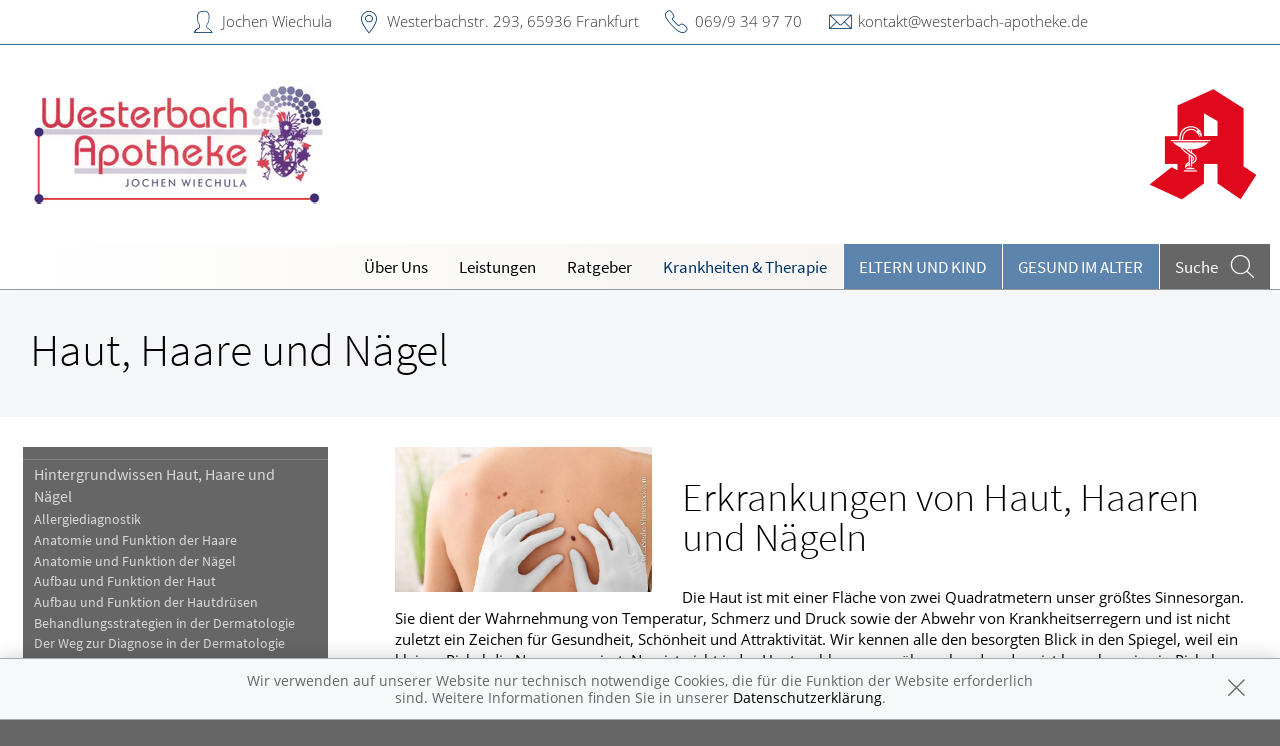

--- FILE ---
content_type: text/html; charset=UTF-8
request_url: https://www.apotheke-frankfurt.info/krankheiten-therapie/149-haut-haare-und-naegel
body_size: 8439
content:
<!doctype html>
<html class="no-js" lang="de" itemscope itemtype="http://schema.org/Pharmacy">
<head>
    <meta charset="utf-8">
    <meta http-equiv="x-ua-compatible" content="ie=edge">

      

    <title>Haut, Haare und Nägel | Westerbach-Apotheke in 65936 Frankfurt</title>

    <meta name="description" content="Haut, Haare und Nägel präsentiert von Westerbach-Apotheke in Frankfurt.">
    <meta property="og:title" content="Haut, Haare und Nägel | Westerbach-Apotheke" />
    <meta property="og:site_name" content="Haut, Haare und Nägel | Westerbach-Apotheke" />

    <link rel="shortcut icon" href="https://premiumsite.apocdn.net/pw/favicon.ico" />


<meta name="copyright" content="apotheken.de DAN GmbH" />
<meta property="og:type" content="website" />
<meta property="og:url" itemprop="url" content="https://www.apotheke-frankfurt.info" />
<meta property="og:image" itemprop="image" content="https://mein-uploads.apocdn.net/1110/logo/WBA_Logo_neu_QMS-png.png" />

    <meta name="smartbanner:title" content="Westerbach-Apotheke">
            <meta name="smartbanner:parentTag" content="global-alerts-container">
    
    <meta name="smartbanner:button" content="in Apotheken App anzeigen">
    <meta name="smartbanner:button-url-apple" content="https://itunes.apple.com/de/app/apotheken-app/id506362694?mt=8">
    <meta name="smartbanner:button-url-google" content="https://play.google.com/store/apps/details?id=de.apotheken.app&feature=search_result#?t=W251bGwsMSwyLDEsImRlLmFwb3RoZWtlbi5hcHAiXQ..">
    <meta name="smartbanner:app-url" content="apothekenapp://apoid/1110">
    <meta name="smartbanner:enabled-platforms" content="android,ios">


    <meta name="viewport" content="width=device-width, initial-scale=1.0, user-scalable=0">

                <link href="https://premiumsite.apocdn.net/pw/fonts/SourceSansPro/source-sans-pro-v11-latin-300.woff2" rel="preload" as="font" crossorigin="anonymous">
            <link href="https://premiumsite.apocdn.net/pw/fonts/SourceSansPro/source-sans-pro-v11-latin-600.woff2" rel="preload" as="font" crossorigin="anonymous">
            <link href="https://premiumsite.apocdn.net/pw/fonts/SourceSansPro/source-sans-pro-v11-latin-regular.woff2" rel="preload" as="font" crossorigin="anonymous">
            <link href="https://premiumsite.apocdn.net/pw/fonts/OpenSans/open-sans-v15-latin-300.woff2" rel="preload" as="font" crossorigin="anonymous">
            <link href="https://premiumsite.apocdn.net/pw/fonts/OpenSans/open-sans-v15-latin-600.woff2" rel="preload" as="font" crossorigin="anonymous">
            <link href="https://premiumsite.apocdn.net/pw/fonts/OpenSans/open-sans-v15-latin-700.woff2" rel="preload" as="font" crossorigin="anonymous">
            <link href="https://premiumsite.apocdn.net/pw/fonts/OpenSans/open-sans-v15-latin-700italic.woff2" rel="preload" as="font" crossorigin="anonymous">
            <link href="https://premiumsite.apocdn.net/pw/fonts/OpenSans/open-sans-v15-latin-italic.woff2" rel="preload" as="font" crossorigin="anonymous">
            <link href="https://premiumsite.apocdn.net/pw/fonts/OpenSans/open-sans-v15-latin-regular.woff2" rel="preload" as="font" crossorigin="anonymous">
        <link href="https://premiumsite.apocdn.net/pw/global/fonts/fontawesome-webfont.woff2" rel="preload" as="font" crossorigin="anonymous">
                <link href="https://premiumsite.apocdn.net/pw/fonts/SourceSansPro/font.css" rel="stylesheet">
            <link href="https://premiumsite.apocdn.net/pw/fonts/OpenSans/font.css" rel="stylesheet">
    
    <link rel="stylesheet" href="https://premiumsite.apocdn.net/pw/build/theme/nature/blue.e35c1c5c.css">

                
        <link rel="stylesheet" href="https://premiumsite.apocdn.net/pw/build/theme/common.af2000a8.css">
    <link rel="stylesheet" type="text/css" href="https://premiumsite.apocdn.net/pw/global/css/font-awesome.min.css" />

        

    <script src="https://premiumsite.apocdn.net/pw/themes/nature/js/modernizr.js"></script>
    <script src="https://premiumsite.apocdn.net/pw/build/runtime.685f31eb.js"></script><script src="https://premiumsite.apocdn.net/pw/build/55.3f5cd14f.js"></script><script src="https://premiumsite.apocdn.net/pw/build/928.7757e2f7.js"></script><script src="https://premiumsite.apocdn.net/pw/build/theme/common.0e96713c.js"></script>
</head>

<body class="theme-nature theme-typography-sourceSansPro  font-apo-icons-global-not-ready font-awesome-not-ready"  data-theme-name="nature">
    <!-- header: begin -->
<header id="header" class="header-1">

                    <div id="header-logos" class="double">
        <div class="row">
            <div class="medium-5 columns">
                <div id="logo-custom-wrap">
                                                            <a id="logo-custom" href="/" style="background-image: url(https://mein-uploads.apocdn.net/1110/logo/WBA_Logo_neu_QMS-png@small-9-columns.png);" alt="Logo der Westerbach-Apotheke">
                        <img itemprop="logo" src="https://mein-uploads.apocdn.net/1110/logo/WBA_Logo_neu_QMS-png@large-3-columns.png" alt="Logo der Westerbach-Apotheke" class="show-for-medium-up">
                    </a>
                </div>
            </div>
            <div class="medium-7 columns show-for-medium-up">
                                <div id="logo-default-wrap" class="notranslate">
                    <a href="/">
                        <h1 id="pharmacy-a-medium">
                                                    </h1>
                    </a>
                </div>
                            </div>
        </div>
    </div>

    
    <!-- Menu -->
                        <div id="menu">
    <div class="row">
        <nav id="main-nav" class="top-bar" data-topbar role="navigation">
            <ul class="title-area show-for-small">
                <li class="toggle-topbar menu-icon"><a href="#"><span></span></a></li>

                <li id="toggle-contact-data" class="name"><a>Kontakt</a></li>
                <li id="toggle-search-modal" class="theme_icon-diagnosefinder" data-reveal-id="search-form"><a href="#"><span></span></a></li>
            </ul>

                                            <section class="top-bar-section">
                    <ul class="right">
                        
                                                    <li
                                class="has-dropdown                                  ">
                                <a  href="/ueberUns">Über Uns</a>

                                                                    
    <div class="dropdown multi-columns">
                                
                            <div class="row collapse">
                                        <div class="small-12 medium-3 columns">
                    <ul>
            
                            <li class="">
                    <a  href="/ueberUns/team">Team</a>
                </li>
            
            
                                                        
                        
                            <li class="">
                    <a  href="/ueberUns/unsere-apotheke">Unsere Apotheke</a>
                </li>
            
            
                                                        
                        
                            <li class="">
                    <a  href="/ueberUns/das-e-rezept-kommt-und-wir-sind-dabei">Das e-Rezept ist da: Wir lösen es ein!</a>
                </li>
            
                                </ul>
                </div>
            
                                                        
                                        <div class="small-12 medium-3 columns">
                    <ul>
            
                            <li class="">
                    <a  href="/ueberUns/ohne-rezepte-keine-apotheken-vor-ort">Ohne Rezepte keine Apotheken vor Ort!</a>
                </li>
            
                                </ul>
                </div>
            
                                                                    <div class="small-12 medium-3 columns"></div>
                                                        <div class="small-12 medium-3 columns"></div>
                                                        </div>                        </div>

                                                            </li>
                                                    <li
                                class="has-dropdown                                  ">
                                <a  href="/leistungen">Leistungen</a>

                                                                    
    <div class="dropdown multi-columns">
                                
                            <div class="row collapse">
                                        <div class="small-12 medium-3 columns">
                    <ul>
            
                            <li class="">
                    <a  href="/leistungen">Übersicht</a>
                </li>
            
            
                                                        
                        
                            <li class="">
                    <a  href="/leistungen/reservierung">Reservierung</a>
                </li>
            
            
                                                        
                        
                            <li class="">
                    <a  href="/leistungen/notdienst">Notdienst</a>
                </li>
            
                                </ul>
                </div>
            
                                                        
                                        <div class="small-12 medium-3 columns">
                    <ul>
            
                            <li class="">
                    <a  href="/leistungen/beipackzettelsuche">Beipackzettelsuche</a>
                </li>
            
            
                                                        
                        
                            <li class="">
                    <a  rel="nofollow" href="/leistungen/igel-check">IGel-Check A-Z</a>
                </li>
            
            
                                                        
                        
                            <li class="">
                    <a  rel="nofollow" href="/leistungen/laborwerte">Laborwerte A-Z</a>
                </li>
            
                                </ul>
                </div>
            
                                                        
                                        <div class="small-12 medium-3 columns">
                    <ul>
            
                            <li class="">
                    <a  rel="nofollow" href="/leistungen/reiseimpfungen">Reiseimpfungen A-Z</a>
                </li>
            
            
                                                        
                        
                            <li class="">
                    <a  rel="nofollow" href="/leistungen/notfaelle">Notfälle A-Z</a>
                </li>
            
            
                                                        
                        
                            <li class="">
                    <a  rel="nofollow" href="/leistungen/nahrungsergaenzungsmittel">Nahrungsergänzungsmittel A-Z</a>
                </li>
            
                                </ul>
                </div>
            
                                                        
                                        <div class="small-12 medium-3 columns">
                    <ul>
            
                            <li class="">
                    <a  rel="nofollow" href="/leistungen/heilpflanzen">Heilpflanzen A-Z</a>
                </li>
            
            
                                                        
                        
                            <li class="">
                    <a  href="/leistungen/beratungsclips">Beratungsclips</a>
                </li>
            
            
                                                        
                        
                            <li class="">
                    <a  href="/leistungen/bargeldlose-zahlung">Bargeldlose Zahlung</a>
                </li>
            
                                </ul>
                </div>
            
                                        </div>                                            
                            <div class="row collapse">
                                        <div class="small-12 medium-3 columns">
                    <ul>
            
                            <li class="">
                    <a  href="/leistungen/sprachen">Sprachen</a>
                </li>
            
                                </ul>
                </div>
            
                                                                    <div class="small-12 medium-3 columns"></div>
                                                        <div class="small-12 medium-3 columns"></div>
                                                        <div class="small-12 medium-3 columns"></div>
                                                        </div>                        </div>

                                                            </li>
                                                    <li
                                class="                                  ">
                                <a  rel="nofollow" href="/ratgeber">Ratgeber</a>

                                                            </li>
                                                    <li
                                class="has-dropdown                                  ">
                                <a  rel="nofollow" href="/krankheiten-therapie">Krankheiten &amp; Therapie</a>

                                                                    
    <div class="dropdown multi-columns">
                                
                            <div class="row collapse">
                                        <div class="small-12 medium-3 columns">
                    <ul>
            
                            <li class="">
                    <a  rel="nofollow" href="/krankheiten-therapie/66-erkrankungen-im-alter">Erkrankungen im Alter</a>
                </li>
            
            
                                                        
                        
                            <li class="">
                    <a  rel="nofollow" href="/krankheiten-therapie/67-sexualmedizin">Sexualmedizin</a>
                </li>
            
            
                                                        
                        
                            <li class="">
                    <a  rel="nofollow" href="/krankheiten-therapie/70-aesthetische-chirurgie">Ästhetische Chirurgie</a>
                </li>
            
                                </ul>
                </div>
            
                                                        
                                        <div class="small-12 medium-3 columns">
                    <ul>
            
                            <li class="">
                    <a  rel="nofollow" href="/krankheiten-therapie/75-augen">Augen</a>
                </li>
            
            
                                                        
                        
                            <li class="">
                    <a  rel="nofollow" href="/krankheiten-therapie/81-zaehne-und-kiefer">Zähne und Kiefer</a>
                </li>
            
            
                                                        
                        
                            <li class="">
                    <a  rel="nofollow" href="/krankheiten-therapie/89-hno-atemwege-und-lunge">HNO, Atemwege und Lunge</a>
                </li>
            
                                </ul>
                </div>
            
                                                        
                                        <div class="small-12 medium-3 columns">
                    <ul>
            
                            <li class="">
                    <a  rel="nofollow" href="/krankheiten-therapie/99-magen-und-darm">Magen und Darm</a>
                </li>
            
            
                                                        
                        
                            <li class="">
                    <a  rel="nofollow" href="/krankheiten-therapie/107-herz-gefaesse-kreislauf">Herz, Gefäße, Kreislauf</a>
                </li>
            
            
                                                        
                        
                            <li class="">
                    <a  rel="nofollow" href="/krankheiten-therapie/113-stoffwechsel">Stoffwechsel</a>
                </li>
            
                                </ul>
                </div>
            
                                                        
                                        <div class="small-12 medium-3 columns">
                    <ul>
            
                            <li class="">
                    <a  rel="nofollow" href="/krankheiten-therapie/121-nieren-und-harnwege">Nieren und Harnwege</a>
                </li>
            
            
                                                        
                        
                            <li class="">
                    <a  rel="nofollow" href="/krankheiten-therapie/125-orthopaedie-und-unfallmedizin">Orthopädie und Unfallmedizin</a>
                </li>
            
            
                                                        
                        
                            <li class="">
                    <a  rel="nofollow" href="/krankheiten-therapie/136-rheumatologische-erkrankungen">Rheumatologische Erkrankungen</a>
                </li>
            
                                </ul>
                </div>
            
                                        </div>                                            
                            <div class="row collapse">
                                        <div class="small-12 medium-3 columns">
                    <ul>
            
                            <li class="">
                    <a  rel="nofollow" href="/krankheiten-therapie/142-blut-krebs-und-infektionen">Blut, Krebs und Infektionen</a>
                </li>
            
            
                                                        
                        
                            <li class="">
                    <a  rel="nofollow" href="/krankheiten-therapie/149-haut-haare-und-naegel">Haut, Haare und Nägel</a>
                </li>
            
            
                                                        
                        
                            <li class="">
                    <a  rel="nofollow" href="/krankheiten-therapie/160-psychische-erkrankungen">Psychische Erkrankungen</a>
                </li>
            
                                </ul>
                </div>
            
                                                        
                                        <div class="small-12 medium-3 columns">
                    <ul>
            
                            <li class="">
                    <a  rel="nofollow" href="/krankheiten-therapie/166-neurologie">Neurologie</a>
                </li>
            
            
                                                        
                        
                            <li class="">
                    <a  rel="nofollow" href="/krankheiten-therapie/176-schmerz-und-schlafmedizin">Schmerz- und Schlafmedizin</a>
                </li>
            
            
                                                        
                        
                            <li class="">
                    <a  rel="nofollow" href="/krankheiten-therapie/180-frauenkrankheiten">Frauenkrankheiten</a>
                </li>
            
                                </ul>
                </div>
            
                                                        
                                        <div class="small-12 medium-3 columns">
                    <ul>
            
                            <li class="">
                    <a  rel="nofollow" href="/krankheiten-therapie/185-maennerkrankheiten">Männerkrankheiten</a>
                </li>
            
                                </ul>
                </div>
            
                                                                    <div class="small-12 medium-3 columns"></div>
                                                        </div>                        </div>

                                                            </li>
                                                    <li
                                class="has-dropdown  theme theme-a hide-for-medium                                ">
                                <a  rel="nofollow" href="/themenwelt/29-eltern-und-kind">Eltern und Kind</a>

                                                                    
    <div class="dropdown multi-columns">
                                
                            <div class="row collapse">
                                        <div class="small-12 medium-3 columns">
                    <ul>
            
                            <li class="">
                    <a  rel="nofollow" href="/themenwelt/29-eltern-und-kind/34-unerfuellter-kinderwunsch">Unerfüllter Kinderwunsch</a>
                </li>
            
            
                                                        
                        
                            <li class="">
                    <a  rel="nofollow" href="/themenwelt/29-eltern-und-kind/35-schwangerschaft">Schwangerschaft</a>
                </li>
            
            
                                                        
                        
                            <li class="">
                    <a  rel="nofollow" href="/themenwelt/29-eltern-und-kind/36-geburt-und-stillzeit">Geburt und Stillzeit</a>
                </li>
            
                                </ul>
                </div>
            
                                                        
                                        <div class="small-12 medium-3 columns">
                    <ul>
            
                            <li class="">
                    <a  rel="nofollow" href="/themenwelt/29-eltern-und-kind/37-kinderkrankheiten">Kinderkrankheiten</a>
                </li>
            
                                </ul>
                </div>
            
                                                                    <div class="small-12 medium-3 columns"></div>
                                                        <div class="small-12 medium-3 columns"></div>
                                                        </div>                        </div>

                                                            </li>
                                                    <li
                                class="  theme theme-a hide-for-medium                                ">
                                <a  rel="nofollow" href="/themenwelt/65-gesund-im-alter">Gesund im Alter</a>

                                                            </li>
                        
                                                
                        <li class="theme theme-a show-for-medium-only has-dropdown right-align-dropdown">
                            <a href="">Themen</a>
                            <ul class="dropdown">
                                                                    <li><a rel="nofollow" href="/themenwelt/29-eltern-und-kind">Eltern und Kind</a></li>
                                                                    <li><a rel="nofollow" href="/themenwelt/65-gesund-im-alter">Gesund im Alter</a></li>
                                                            </ul>
                        </li>

                                                <li class="search show-for-medium-up"><a href="#" data-reveal-id="search-form"><span><span class="show-for-large-up">Suche</span></span></a></li>
                    </ul>
                </section>
                    </nav>
    </div>
</div>

<div id="search-form" class="reveal-modal" data-reveal aria-hidden="true" role="dialog">
    <a class="close-reveal-modal theme_icon-close-x" aria-label="Close"></a>
    <form method="get" action="/suchergebnis">
        <input type="text" name="term" placeholder="Suchbegriff" id="search-term">
        <button type="submit" id="search-submit" class="theme_icon-diagnosefinder"></button>
    </form>
</div>

            
    <!-- block "contact data": begin -->
    <div id="contact-data" class="notranslate">
        <div class="row collapse">
            <div class="large-12 columns">
                <ul>
                    <li class="theme_icon-inhaber" itemprop="employee">Jochen Wiechula</li>
                    <li class="theme_icon-ort" itemprop="address">
                        <a target="_blank" href="https://www.google.com/maps/dir/?api=1&amp;destination=Westerbach-Apotheke&amp;destination_place_id=ChIJXc8T-fwJvUcRZgupfiSCgAw">
                            Westerbachstr. 293, 65936 Frankfurt
                        </a>
                    </li>
                    <li class="theme_icon-fon" itemprop="telephone"><a href="tel:+49699349770">069/9 34 97 70</a></li>
                                                            <li class="theme_icon-mail" itemprop="email"><a href="mailto:kontakt@westerbach-apotheke.de">kontakt@westerbach-apotheke.de</a></li>
                                        <!-- "social media links": begin -->
                    <li class="social-media">
                        <div id="header-social-media">
                                                            <a target="_blank" href="https://www.facebook.com/westerbach.apotheke/" class="theme_icon-facebook"></a>
                                                            <a target="_blank" href="https://twitter.com/jwiechula" class="theme_icon-twitter"></a>
                                                    </div>
                    </li>
                    <!-- "social media links": end -->
                </ul>
            </div>
        </div>
    </div>
    <!-- block "contact data": end -->
</header>
<!-- header: end -->


    <div id="content" class="clearfix">
        
        <!-- block "content header": begin -->
<header id="content-header">
                                <div id="content-header-headline" class="">
        <div class="row collapse gap">
            <div class="large-12 columns ">
                                                            <h1>Haut, Haare und Nägel</h1>
                                                </div>
        </div>
    </div>
</header>
<!-- block "content header": end -->


        <!-- "content with sidebar": begin -->
<div class="row collapse layout-sidebar-left gap gap-all">
    <!-- "sidebar": begin -->
    <aside class="medium-3 columns filter">

                    <div id="box-filter" class="box">
    <div class="inner">

        <header>
                        
                        <div id="box-filter-toogle" class="show-for-small"></div>
        </header>

                                    <ul class="terms">
            
                            <li class="first">        <a href="/krankheiten-therapie/149-haut-haare-und-naegel/150-hintergrundwissen-haut-haare-und-naegel" rel="nofollow">Hintergrundwissen Haut,  Haare und Nägel</a>                <ul class="menu_level_2">
            
                <li class="first">        <a href="/krankheiten-therapie/149-haut-haare-und-naegel/150-hintergrundwissen-haut-haare-und-naegel#section10518" rel="nofollow">Allergiediagnostik</a>        
    </li>

    
                <li>        <a href="/krankheiten-therapie/149-haut-haare-und-naegel/150-hintergrundwissen-haut-haare-und-naegel#section4629" rel="nofollow">Anatomie und Funktion der Haare</a>        
    </li>

    
                <li>        <a href="/krankheiten-therapie/149-haut-haare-und-naegel/150-hintergrundwissen-haut-haare-und-naegel#section4635" rel="nofollow">Anatomie und Funktion der Nägel</a>        
    </li>

    
                <li>        <a href="/krankheiten-therapie/149-haut-haare-und-naegel/150-hintergrundwissen-haut-haare-und-naegel#section4586" rel="nofollow">Aufbau und Funktion der Haut</a>        
    </li>

    
                <li>        <a href="/krankheiten-therapie/149-haut-haare-und-naegel/150-hintergrundwissen-haut-haare-und-naegel#section4587" rel="nofollow">Aufbau und Funktion der Hautdrüsen</a>        
    </li>

    
                <li>        <a href="/krankheiten-therapie/149-haut-haare-und-naegel/150-hintergrundwissen-haut-haare-und-naegel#section4589" rel="nofollow">Behandlungsstrategien in der Dermatologie</a>        
    </li>

    
                <li>        <a href="/krankheiten-therapie/149-haut-haare-und-naegel/150-hintergrundwissen-haut-haare-und-naegel#section4588" rel="nofollow">Der Weg zur Diagnose in der Dermatologie</a>        
    </li>

    
                <li>        <a href="/krankheiten-therapie/149-haut-haare-und-naegel/150-hintergrundwissen-haut-haare-und-naegel#section4585" rel="nofollow">Die medizinischen Berufe in der Dermatologie</a>        
    </li>

    
                <li>        <a href="/krankheiten-therapie/149-haut-haare-und-naegel/150-hintergrundwissen-haut-haare-und-naegel#section4591" rel="nofollow">Hautpflege bei chronischen Hauterkrankungen</a>        
    </li>

    
                <li>        <a href="/krankheiten-therapie/149-haut-haare-und-naegel/150-hintergrundwissen-haut-haare-und-naegel#section4590" rel="nofollow">Hauttypen und tägliche Hautpflege</a>        
    </li>

    
                <li>        <a href="/krankheiten-therapie/149-haut-haare-und-naegel/150-hintergrundwissen-haut-haare-und-naegel#section12543" rel="nofollow">Läusemittel</a>        
    </li>

    
                <li>        <a href="/krankheiten-therapie/149-haut-haare-und-naegel/150-hintergrundwissen-haut-haare-und-naegel#section4636" rel="nofollow">Nagelpflege</a>        
    </li>

    
                <li class="last">        <a href="/krankheiten-therapie/149-haut-haare-und-naegel/150-hintergrundwissen-haut-haare-und-naegel#section4637" rel="nofollow">Nagelveränderungen</a>        
    </li>


    </ul>

    </li>

    
                            <li>        <a href="/krankheiten-therapie/149-haut-haare-und-naegel/151-hautprobleme-im-alltag" rel="nofollow">Hautprobleme im Alltag</a>                <ul class="menu_level_2">
            
                <li class="first">        <a href="/krankheiten-therapie/149-haut-haare-und-naegel/151-hautprobleme-im-alltag#section13187" rel="nofollow">Fototoxische Dermatitis und fotoallergische Dermatitis</a>        
    </li>

    
                <li>        <a href="/krankheiten-therapie/149-haut-haare-und-naegel/151-hautprobleme-im-alltag#section4593" rel="nofollow">Hühnerauge</a>        
    </li>

    
                <li>        <a href="/krankheiten-therapie/149-haut-haare-und-naegel/151-hautprobleme-im-alltag#section4594" rel="nofollow">Schwitzen, übermäßiges</a>        
    </li>

    
                <li>        <a href="/krankheiten-therapie/149-haut-haare-und-naegel/151-hautprobleme-im-alltag#section13186" rel="nofollow">Sonnenallergie</a>        
    </li>

    
                <li>        <a href="/krankheiten-therapie/149-haut-haare-und-naegel/151-hautprobleme-im-alltag#section13185" rel="nofollow">Sonnenbrand</a>        
    </li>

    
                <li class="last">        <a href="/krankheiten-therapie/149-haut-haare-und-naegel/151-hautprobleme-im-alltag#section4595" rel="nofollow">Zellulite</a>        
    </li>


    </ul>

    </li>

    
                            <li>        <a href="/krankheiten-therapie/149-haut-haare-und-naegel/152-hauterkrankungen-mit-ekzem-und-schuppenbildung" rel="nofollow">Hauterkrankungen mit Ekzem- und Schuppenbildung</a>                <ul class="menu_level_2">
            
                <li class="first">        <a href="/krankheiten-therapie/149-haut-haare-und-naegel/152-hauterkrankungen-mit-ekzem-und-schuppenbildung#section4596" rel="nofollow">Neurodermitis</a>        
    </li>

    
                <li>        <a href="/krankheiten-therapie/149-haut-haare-und-naegel/152-hauterkrankungen-mit-ekzem-und-schuppenbildung#section4598" rel="nofollow">Schuppenflechte</a>        
    </li>

    
                <li class="last">        <a href="/krankheiten-therapie/149-haut-haare-und-naegel/152-hauterkrankungen-mit-ekzem-und-schuppenbildung#section4597" rel="nofollow">Seborrhoisches Ekzem</a>        
    </li>


    </ul>

    </li>

    
                            <li>        <a href="/krankheiten-therapie/149-haut-haare-und-naegel/153-allergisch-und-toxisch-bedingte-hauterkrankungen" rel="nofollow">Allergisch und  toxisch bedingte Hauterkrankungen</a>                <ul class="menu_level_2">
            
                <li class="first">        <a href="/krankheiten-therapie/149-haut-haare-und-naegel/153-allergisch-und-toxisch-bedingte-hauterkrankungen#section4602" rel="nofollow">Arzneimittelexanthem</a>        
    </li>

    
                <li>        <a href="/krankheiten-therapie/149-haut-haare-und-naegel/153-allergisch-und-toxisch-bedingte-hauterkrankungen#section4603" rel="nofollow">Hauterkrankungen, berufsbedingte</a>        
    </li>

    
                <li>        <a href="/krankheiten-therapie/149-haut-haare-und-naegel/153-allergisch-und-toxisch-bedingte-hauterkrankungen#section4600" rel="nofollow">Kontaktallergie</a>        
    </li>

    
                <li>        <a href="/krankheiten-therapie/149-haut-haare-und-naegel/153-allergisch-und-toxisch-bedingte-hauterkrankungen#section4599" rel="nofollow">Nesselsucht</a>        
    </li>

    
                <li class="last">        <a href="/krankheiten-therapie/149-haut-haare-und-naegel/153-allergisch-und-toxisch-bedingte-hauterkrankungen#section4601" rel="nofollow">Toxisches Kontaktekzem</a>        
    </li>


    </ul>

    </li>

    
                            <li>        <a href="/krankheiten-therapie/149-haut-haare-und-naegel/154-infektionen-und-parasitenerkrankungen-der-haut" rel="nofollow">Infektionen und Parasitenerkrankungen der Haut</a>                <ul class="menu_level_2">
            
                <li class="first">        <a href="/krankheiten-therapie/149-haut-haare-und-naegel/154-infektionen-und-parasitenerkrankungen-der-haut#section4610" rel="nofollow">Akne</a>        
    </li>

    
                <li>        <a href="/krankheiten-therapie/149-haut-haare-und-naegel/154-infektionen-und-parasitenerkrankungen-der-haut#section4612" rel="nofollow">Borreliose</a>        
    </li>

    
                <li>        <a href="/krankheiten-therapie/149-haut-haare-und-naegel/154-infektionen-und-parasitenerkrankungen-der-haut#section4614" rel="nofollow">Flohbisse</a>        
    </li>

    
                <li>        <a href="/krankheiten-therapie/149-haut-haare-und-naegel/154-infektionen-und-parasitenerkrankungen-der-haut#section4606" rel="nofollow">Gürtelrose</a>        
    </li>

    
                <li>        <a href="/krankheiten-therapie/149-haut-haare-und-naegel/154-infektionen-und-parasitenerkrankungen-der-haut#section4607" rel="nofollow">Haarbalgentzündung und Furunkel</a>        
    </li>

    
                <li>        <a href="/krankheiten-therapie/149-haut-haare-und-naegel/154-infektionen-und-parasitenerkrankungen-der-haut#section4605" rel="nofollow">Herpesbläschen an Lippen oder Nase</a>        
    </li>

    
                <li>        <a href="/krankheiten-therapie/149-haut-haare-und-naegel/154-infektionen-und-parasitenerkrankungen-der-haut#section4613" rel="nofollow">Krätze</a>        
    </li>

    
                <li>        <a href="/krankheiten-therapie/149-haut-haare-und-naegel/154-infektionen-und-parasitenerkrankungen-der-haut#section4609" rel="nofollow">Phlegmone</a>        
    </li>

    
                <li>        <a href="/krankheiten-therapie/149-haut-haare-und-naegel/154-infektionen-und-parasitenerkrankungen-der-haut#section4611" rel="nofollow">Pilzinfektionen</a>        
    </li>

    
                <li>        <a href="/krankheiten-therapie/149-haut-haare-und-naegel/154-infektionen-und-parasitenerkrankungen-der-haut#section4615" rel="nofollow">Wanzenbefall</a>        
    </li>

    
                <li>        <a href="/krankheiten-therapie/149-haut-haare-und-naegel/154-infektionen-und-parasitenerkrankungen-der-haut#section4604" rel="nofollow">Warzen</a>        
    </li>

    
                <li class="last">        <a href="/krankheiten-therapie/149-haut-haare-und-naegel/154-infektionen-und-parasitenerkrankungen-der-haut#section4608" rel="nofollow">Wundrose</a>        
    </li>


    </ul>

    </li>

    
                            <li>        <a href="/krankheiten-therapie/149-haut-haare-und-naegel/155-tumoren-der-haut" rel="nofollow">Tumoren der Haut</a>                <ul class="menu_level_2">
            
                <li class="first">        <a href="/krankheiten-therapie/149-haut-haare-und-naegel/155-tumoren-der-haut#section4619" rel="nofollow">Aktinische Keratose</a>        
    </li>

    
                <li>        <a href="/krankheiten-therapie/149-haut-haare-und-naegel/155-tumoren-der-haut#section4617" rel="nofollow">Basaliom</a>        
    </li>

    
                <li>        <a href="/krankheiten-therapie/149-haut-haare-und-naegel/155-tumoren-der-haut#section4616" rel="nofollow">Hautkrebs, schwarzer</a>        
    </li>

    
                <li>        <a href="/krankheiten-therapie/149-haut-haare-und-naegel/155-tumoren-der-haut#section4620" rel="nofollow">Seltene Tumoren der Haut</a>        
    </li>

    
                <li class="last">        <a href="/krankheiten-therapie/149-haut-haare-und-naegel/155-tumoren-der-haut#section4618" rel="nofollow">Spinaliom</a>        
    </li>


    </ul>

    </li>

    
                            <li>        <a href="/krankheiten-therapie/149-haut-haare-und-naegel/156-pigmentveraenderungen-und-gutartige-tumoren-der-haut" rel="nofollow">Pigmentveränderungen und gutartige Tumoren der Haut</a>                <ul class="menu_level_2">
            
                <li class="first">        <a href="/krankheiten-therapie/149-haut-haare-und-naegel/156-pigmentveraenderungen-und-gutartige-tumoren-der-haut#section4626" rel="nofollow">Alterswarze</a>        
    </li>

    
                <li>        <a href="/krankheiten-therapie/149-haut-haare-und-naegel/156-pigmentveraenderungen-und-gutartige-tumoren-der-haut#section4623" rel="nofollow">Blutschwamm</a>        
    </li>

    
                <li>        <a href="/krankheiten-therapie/149-haut-haare-und-naegel/156-pigmentveraenderungen-und-gutartige-tumoren-der-haut#section4627" rel="nofollow">Fettgewebsgeschwulst</a>        
    </li>

    
                <li>        <a href="/krankheiten-therapie/149-haut-haare-und-naegel/156-pigmentveraenderungen-und-gutartige-tumoren-der-haut#section4622" rel="nofollow">Feuermal</a>        
    </li>

    
                <li>        <a href="/krankheiten-therapie/149-haut-haare-und-naegel/156-pigmentveraenderungen-und-gutartige-tumoren-der-haut#section4625" rel="nofollow">Grützbeutel</a>        
    </li>

    
                <li>        <a href="/krankheiten-therapie/149-haut-haare-und-naegel/156-pigmentveraenderungen-und-gutartige-tumoren-der-haut#section4621" rel="nofollow">Muttermal</a>        
    </li>

    
                <li>        <a href="/krankheiten-therapie/149-haut-haare-und-naegel/156-pigmentveraenderungen-und-gutartige-tumoren-der-haut#section4624" rel="nofollow">Weißfleckenkrankheit</a>        
    </li>

    
                <li class="last">        <a href="/krankheiten-therapie/149-haut-haare-und-naegel/156-pigmentveraenderungen-und-gutartige-tumoren-der-haut#section4628" rel="nofollow">Xanthelasmen und Xanthome</a>        
    </li>


    </ul>

    </li>

    
                            <li>        <a href="/krankheiten-therapie/149-haut-haare-und-naegel/157-erkrankungen-der-haare" rel="nofollow">Erkrankungen der Haare</a>                <ul class="menu_level_2">
            
                <li class="first">        <a href="/krankheiten-therapie/149-haut-haare-und-naegel/157-erkrankungen-der-haare#section4632" rel="nofollow">Haarausfall, androgener und diffuser</a>        
    </li>

    
                <li>        <a href="/krankheiten-therapie/149-haut-haare-und-naegel/157-erkrankungen-der-haare#section4633" rel="nofollow">Haarausfall, kreisrunder</a>        
    </li>

    
                <li>        <a href="/krankheiten-therapie/149-haut-haare-und-naegel/157-erkrankungen-der-haare#section4634" rel="nofollow">Hirsutismus</a>        
    </li>

    
                <li>        <a href="/krankheiten-therapie/149-haut-haare-und-naegel/157-erkrankungen-der-haare#section4630" rel="nofollow">Hypertrichose</a>        
    </li>

    
                <li class="last">        <a href="/krankheiten-therapie/149-haut-haare-und-naegel/157-erkrankungen-der-haare#section4631" rel="nofollow">Kopfschuppen</a>        
    </li>


    </ul>

    </li>

    
                            <li>        <a href="/krankheiten-therapie/149-haut-haare-und-naegel/158-erkrankungen-der-naegel" rel="nofollow">Erkrankungen  der Nägel</a>                <ul class="menu_level_2">
            
                <li class="first">        <a href="/krankheiten-therapie/149-haut-haare-und-naegel/158-erkrankungen-der-naegel#section4640" rel="nofollow">Eingewachsener Nagel</a>        
    </li>

    
                <li class="last">        <a href="/krankheiten-therapie/149-haut-haare-und-naegel/158-erkrankungen-der-naegel#section4639" rel="nofollow">Fingerentzündung und Zehenentzündung, eitrige</a>        
    </li>


    </ul>

    </li>

    
                            <li class="last">        <a href="/krankheiten-therapie/149-haut-haare-und-naegel/159-weitere-hauterkrankungen" rel="nofollow">Weitere Hauterkrankungen</a>                <ul class="menu_level_2">
            
                <li class="first">        <a href="/krankheiten-therapie/149-haut-haare-und-naegel/159-weitere-hauterkrankungen#section4643" rel="nofollow">Albinismus</a>        
    </li>

    
                <li>        <a href="/krankheiten-therapie/149-haut-haare-und-naegel/159-weitere-hauterkrankungen#section4650" rel="nofollow">Erythema nodosum</a>        
    </li>

    
                <li>        <a href="/krankheiten-therapie/149-haut-haare-und-naegel/159-weitere-hauterkrankungen#section4649" rel="nofollow">Granuloma anulare</a>        
    </li>

    
                <li>        <a href="/krankheiten-therapie/149-haut-haare-und-naegel/159-weitere-hauterkrankungen#section4642" rel="nofollow">Ichthyosen</a>        
    </li>

    
                <li>        <a href="/krankheiten-therapie/149-haut-haare-und-naegel/159-weitere-hauterkrankungen#section4645" rel="nofollow">Kleienflechte</a>        
    </li>

    
                <li>        <a href="/krankheiten-therapie/149-haut-haare-und-naegel/159-weitere-hauterkrankungen#section4648" rel="nofollow">Knötchenflechte</a>        
    </li>

    
                <li>        <a href="/krankheiten-therapie/149-haut-haare-und-naegel/159-weitere-hauterkrankungen#section4651" rel="nofollow">Lyell-Syndrom</a>        
    </li>

    
                <li>        <a href="/krankheiten-therapie/149-haut-haare-und-naegel/159-weitere-hauterkrankungen#section4646" rel="nofollow">Milien</a>        
    </li>

    
                <li>        <a href="/krankheiten-therapie/149-haut-haare-und-naegel/159-weitere-hauterkrankungen#section4641" rel="nofollow">Periorale Dermatitis</a>        
    </li>

    
                <li>        <a href="/krankheiten-therapie/149-haut-haare-und-naegel/159-weitere-hauterkrankungen#section4652" rel="nofollow">Phemphigus und Pemphigoid</a>        
    </li>

    
                <li>        <a href="/krankheiten-therapie/149-haut-haare-und-naegel/159-weitere-hauterkrankungen#section4647" rel="nofollow">Rosazea</a>        
    </li>

    
                <li class="last">        <a href="/krankheiten-therapie/149-haut-haare-und-naegel/159-weitere-hauterkrankungen#section4644" rel="nofollow">Röschenflechte</a>        
    </li>


    </ul>

    </li>


    </ul>

                
                    </div>
</div>
<!-- box "filter": end -->
        
    </aside>
    <!-- "sidebar": end -->
    <!-- "main column": begin -->
    <div id="main" class="small-12 medium-9 columns">

                    
                                                    <img
                            src="https://portal.apocdn.net/news/SHU_Haut__Haare_und_Naegel_Africa_Studio_1015000438_k.jpg"
                            alt="Haut, Haare und Nägel"
                            title=""
                            class="left"
                            style="max-width: 30%; margin-right: 2em; margin-bottom: 1em;"                     >
                
            
            <a name="61j61" title="61j61"></a><h2>Erkrankungen von Haut,  Haaren und Nägeln </h2><div class="abb">
<div class="bu">Die Haut ist mit einer Fläche von zwei Quadratmetern unser größtes Sinnesorgan. Sie dient der Wahrnehmung von Temperatur, Schmerz und Druck sowie der Abwehr von Krankheitserregern und ist nicht zuletzt ein Zeichen für Gesundheit, Schönheit und Attraktivität. Wir kennen alle den besorgten Blick in den Spiegel, weil ein kleiner Pickel die Nase verunziert. Nun ist nicht jedes Hautproblem so vorübergehend und meist harmlos wie ein Pickel. Umso verständlicher, dass Menschen mit einer chronischen Hautkrankheit unter den medizinischen Folgen und der kosmetischen Beeinträchtigung sehr leiden. </div>
<span class="quelle">(Bild: Juice Images Photography/veer)</span>
</div>

        
    </div>
    <!-- "main column": end -->
</div>
<!-- "content with sidebar": end -->
    </div>

    <!-- footer: begin -->
<footer id="footer">

            <div id="ssl" class="row collapse">
        <div class="small-offset-1 small-10 medium-offset-3 medium-6 large-offset-4 large-4 columns">
            <div class="ssl-notification text-center">
                <div>
                    <img src="https://premiumsite.apocdn.net/pw/themes/common/images/ssl/svg/ssl-badge.svg"
                         alt="SSL Sicherheit geschützte Verbindung" width="70" height="70" style="width: 70px" loading="lazy">
                </div>
                <small>
                    Wir legen großen Wert auf den Schutz Ihrer persönlichen Daten und garantieren die sichere
                    Übertragung durch eine SSL-Verschlüsselung.
                </small>
            </div>
        </div>
    </div>


    <div class="row small-collapse">
        <div class="medium-8 medium-push-4 columns">
            <div class="row small-collapse">
                <div class="medium-6 columns">
                    <!-- block "meta navigation": begin -->
                    <div id="meta-nav-wrap">
                        <nav id="meta-nav">
                            <ul>
                                <li><a href="/impressum">Impressum</a></li>
                                                                                                <li><a href="/datenschutzerklaerung">Datenschutz</a></li>
                                <li><a href="/nutzungsbedingungen">Nutzungsbedingungen</a></li>
                                                                    <li><a href="/widerruf">Widerrufsbelehrung</a></li>
                                                                                                <li><a href="#" data-action="open-newsletter-reveal-modal">Zum Newsletter anmelden</a></li>
                                                            </ul>
                        </nav>
                    </div>
                    <!-- block "meta navigation": end -->
                </div>
                <div class="medium-6 columns">
                    <div id="scroll-up" class="theme_icon-scroll-pfeil"></div>
                </div>
            </div>
        </div>
        <div class="medium-4 medium-pull-8 columns">
            <!-- block "social media links": begin -->
            <div id="footer-social-media">
                
                                    <ul>
                                                    <li><a target="_blank" href="https://www.facebook.com/westerbach.apotheke/" class="theme_icon-facebook"></a></li>
                                                    <li><a target="_blank" href="https://twitter.com/jwiechula" class="theme_icon-twitter"></a></li>
                                            </ul>
                            </div>
            <!-- block "social media links": end -->
        </div>
    </div>
</footer>
<!-- footer: end -->


<div id="global-alerts-container"></div>

<!-- transfer current media query range readable to js -->
<div id="mq-breakpoint-transmitter" style="display: none"></div>




<script src="https://premiumsite.apocdn.net/pw/global/js/foundation.min.js"></script>
<script src="https://premiumsite.apocdn.net/pw/global/js/foundation/foundation.topbar.js"></script>
<script src="https://premiumsite.apocdn.net/pw/global/js/foundation/foundation.accordion.js"></script>
<script src="https://premiumsite.apocdn.net/pw/global/js/foundation/foundation.equalizer.js"></script>
<script src="https://premiumsite.apocdn.net/pw/global/js/foundation/foundation.reveal.js"></script>
<script src="https://premiumsite.apocdn.net/pw/global/js/foundation/foundation.alert.js"></script>
<script src="https://premiumsite.apocdn.net/pw/global/js/foundation/foundation.tooltip.js"></script>

    <script src="https://premiumsite.apocdn.net/pw/themes/common/js/smartbanner.min.js"></script>

<script>
    $(document).foundation();
    $(document).foundation('equalizer', 'reflow');
    $(document).foundation('accordion', 'reflow');
    $(document).foundation('reveal', 'reflow');
    $(document).foundation('tooltip', 'reflow');
    $(function () {
        // Mark the currently active section in the main menu
        $('#main-nav .top-bar-section > .right > li').each(function () {
            var $elem = $(this),
                href = $elem.find('> a').attr('href');
            if (window.location.pathname.indexOf(href) === 0) {
                $elem.addClass('active');
            }
        });
    });
</script>

<script src="https://premiumsite.apocdn.net/pw/themes/nature/js/main.js"></script>


<script src="https://premiumsite.apocdn.net/pw/js/imagesloaded.pkgd.min.js"></script>
<script src="https://premiumsite.apocdn.net/pw/js/moment-with-locales.min.js"></script>
<script>
    moment.locale('de');
</script>



<script>
$(document).ready(function($) {
    if (typeof meindav_domready !== 'undefined') {
        $.each(meindav_domready, function(index, callback){
            callback($);
        })
    }
});
</script>


<script src="https://premiumsite.apocdn.net/pw/global/js/jQuery/jquery.cookie.min.js"></script>

<script
        type="text/x-html-template"
        id="cookie-message-template"
        >

        <div id="global-alert-cookies" class="global-alert">
            <div class="alert-box info alert-box-cookies" data-alert>
                <div class="row">
                    <div class="small-12 columns">
                        <div class="message">
                            Wir verwenden auf unserer Website nur technisch notwendige Cookies, die für die Funktion der Website erforderlich sind. Weitere Informationen finden Sie in unserer
                            <a href="/datenschutzerklaerung">Datenschutzerklärung</a>.
                        </div>
                        <a href="#" class="close"><i class="theme_icon-global-close"></i></a>
                    </div>
                </div>
            </div>
        </div>
</script>

<script>
    var meindav_domready = meindav_domready || [];
    meindav_domready.push(function($){
        var $templateScriptElement = $('script#cookie-message-template'),
            cookieMessageTemplate = $templateScriptElement.html(),
            $cookieMessage = $(cookieMessageTemplate),
            cookieName = 'meindav_hideCookieMessage',
            $body = $(document.body);

        if ($.cookie(cookieName) == null) {
            var theme = 'nature';

            switch(theme) {
                    case 'nature':
                    case 'wellness':
                        $('body>#global-alerts-container').prepend($cookieMessage);
                        break;
                    case 'fitness':
                        $('body>.header').prepend($cookieMessage);
                        break;
                    default:
                        $body.prepend($cookieMessage);
            }
            $body.addClass('has-cookie-message');
        }

        $cookieMessage.on('click', 'a.close', function() {
            $cookieMessage.remove();
            $body.removeClass('has-cookie-message');
            $.cookie(cookieName, true, {expires: 365, path: '/'});
        });
    });
</script>





                                                                                                                                <script type="application/ld+json">
    { "@context": "http://schema.org",
        "@type": "Pharmacy",
        "name": "Westerbach-Apotheke",
        "legalName": "Westerbach-Apotheke, Jochen Wiechula e.K.",
        "url": "https://www.apotheke-frankfurt.info",
        "logo": "https://mein-uploads.apocdn.net/1110/logo/WBA_Logo_neu_QMS-png@large-3-columns.png",
        "founders": [{"@type":"Person","name":"Jochen Wiechula"}],
        "telephone": "+49699349770",
        "image": "https://mein-uploads.apocdn.net/1110/storeFront/Schaufenster-mit-Abholautomat_2025-03-26-made.png",
        "address": {
            "@type": "PostalAddress",
            "streetAddress": "Westerbachstr. 293",
            "addressLocality": "Frankfurt",
            "postalCode": "65936"
        },
        "contactPoint": {
            "@type": "ContactPoint",
            "contactType": "customer support",
            "telephone": "+49699349770",
            "email": "kontakt@westerbach-apotheke.de"
        },
        "geo": {
            "@type": "GeoCoordinates",
            "latitude": 50.12278,
            "longitude": 8.56916
        },
        "openingHoursSpecification": [{"@type":"OpeningHoursSpecification","closes":"18:30:00","dayOfWeek":"Monday","opens":"08:30:00"},{"@type":"OpeningHoursSpecification","closes":"18:30:00","dayOfWeek":"Tuesday","opens":"08:30:00"},{"@type":"OpeningHoursSpecification","closes":"18:30:00","dayOfWeek":"Wednesday","opens":"08:30:00"},{"@type":"OpeningHoursSpecification","closes":"18:30:00","dayOfWeek":"Thursday","opens":"08:30:00"},{"@type":"OpeningHoursSpecification","closes":"18:30:00","dayOfWeek":"Friday","opens":"08:30:00"},{"@type":"OpeningHoursSpecification","closes":"13:00:00","dayOfWeek":"Saturday","opens":"08:30:00"}],
        "priceRange": "€€",
        "sameAs": ["https://www.facebook.com/westerbach.apotheke/","https://twitter.com/jwiechula"]
    }
    </script>


</body>
</html>


--- FILE ---
content_type: text/css; charset=utf-8
request_url: https://premiumsite.apocdn.net/pw/build/theme/nature/blue.e35c1c5c.css
body_size: 32157
content:
@charset "UTF-8";meta.foundation-version{font-family:"/5.5.1/"}meta.foundation-mq-small{font-family:"/all/";width:0}meta.foundation-mq-small-only{font-family:"/all and (max-width: 40em)/";width:0}meta.foundation-mq-medium{font-family:"/all and (min-width:641px)/";width:641px}meta.foundation-mq-medium-only{font-family:"/all and (min-width:641px) and (max-width:960px)/";width:641px}meta.foundation-mq-large{font-family:"/all and (min-width:961px)/";width:961px}meta.foundation-mq-large-only{font-family:"/all and (min-width:961px) and (max-width:1440px)/";width:961px}meta.foundation-mq-xlarge{font-family:"/all and (min-width:90.0625em)/";width:90.0625em}meta.foundation-mq-xlarge-only{font-family:"/all and (min-width:90.0625em) and (max-width:120em)/";width:90.0625em}meta.foundation-mq-xxlarge{font-family:"/all and (min-width:120.0625em)/";width:120.0625em}meta.foundation-data-attribute-namespace{font-family:false}body,html{height:100%}html{box-sizing:border-box}*,:after,:before{box-sizing:inherit}body,html{font-size:100%}body{background:#fff;color:#222;cursor:auto;font-family:Helvetica Neue,Helvetica,Roboto,Arial,sans-serif;font-style:normal;font-weight:400;line-height:1.5;padding:0;position:relative}a:hover{cursor:pointer}img{-ms-interpolation-mode:bicubic;height:auto}#map_canvas embed,#map_canvas img,#map_canvas object,.map_canvas embed,.map_canvas img,.map_canvas object,.mqa-display embed,.mqa-display img,.mqa-display object{max-width:none!important}.left{float:left!important}.right{float:right!important}.clearfix:after,.clearfix:before{content:" ";display:table}.clearfix:after{clear:both}.hide{display:none}.invisible{visibility:hidden}.antialiased{-webkit-font-smoothing:antialiased;-moz-osx-font-smoothing:grayscale}img{display:inline-block;vertical-align:middle}textarea{height:auto;min-height:50px}select{width:100%}.accordion{margin-bottom:0}.accordion:after,.accordion:before{content:" ";display:table}.accordion:after{clear:both}.accordion .accordion-navigation,.accordion dd{display:block;margin-bottom:0!important}.accordion .accordion-navigation.active>a,.accordion dd.active>a{background:#e8e8e8}.accordion .accordion-navigation>a,.accordion dd>a{background:#efefef;color:#222;display:block;font-family:Helvetica Neue,Helvetica,Roboto,Arial,sans-serif;font-size:1rem;padding:1rem}.accordion .accordion-navigation>a:hover,.accordion dd>a:hover{background:#e3e3e3}.accordion .accordion-navigation>.content,.accordion dd>.content{display:none;padding:.9375rem}.accordion .accordion-navigation>.content.active,.accordion dd>.content.active{background:#fff;display:block}.alert-box{background-color:#008cba;border:1px solid #0078a0;color:#fff;display:block;font-size:.8125rem;font-weight:400;margin-bottom:1.25rem;padding:.875rem 1.5rem .875rem .875rem;position:relative;-webkit-transition:opacity .3s ease-out;transition:opacity .3s ease-out}.alert-box .close{background:inherit;color:#333;font-size:1.375rem;line-height:.9;margin-top:-.6875rem;opacity:.3;padding:0 6px 4px;position:absolute;right:.25rem;top:50%}.alert-box .close:focus,.alert-box .close:hover{opacity:.5}.alert-box.radius{border-radius:6px}.alert-box.round{border-radius:1000px}.alert-box.success{background-color:#43ac6a;border-color:#3a945b;color:#fff}.alert-box.alert{background-color:#f04124;border-color:#de2d0f;color:#fff}.alert-box.secondary{background-color:#e7e7e7;border-color:#c7c7c7;color:#4f4f4f}.alert-box.warning{background-color:#f08a24;border-color:#de770f;color:#fff}.alert-box.info{background-color:#a0d3e8;border-color:#74bfdd;color:#4f4f4f}.alert-box.alert-close{opacity:0}[class*=block-grid-]{display:block;margin:0 -.625rem;padding:0}[class*=block-grid-]:after,[class*=block-grid-]:before{content:" ";display:table}[class*=block-grid-]:after{clear:both}[class*=block-grid-]>li{display:block;float:left;height:auto;padding:0 .625rem 1.25rem}@media{.small-block-grid-1>li{list-style:none;width:100%}.small-block-grid-1>li:nth-of-type(1n){clear:none}.small-block-grid-1>li:nth-of-type(1n+1){clear:both}.small-block-grid-2>li{list-style:none;width:50%}.small-block-grid-2>li:nth-of-type(1n){clear:none}.small-block-grid-2>li:nth-of-type(odd){clear:both}.small-block-grid-3>li{list-style:none;width:33.3333333333%}.small-block-grid-3>li:nth-of-type(1n){clear:none}.small-block-grid-3>li:nth-of-type(3n+1){clear:both}.small-block-grid-4>li{list-style:none;width:25%}.small-block-grid-4>li:nth-of-type(1n){clear:none}.small-block-grid-4>li:nth-of-type(4n+1){clear:both}.small-block-grid-5>li{list-style:none;width:20%}.small-block-grid-5>li:nth-of-type(1n){clear:none}.small-block-grid-5>li:nth-of-type(5n+1){clear:both}.small-block-grid-6>li{list-style:none;width:16.6666666667%}.small-block-grid-6>li:nth-of-type(1n){clear:none}.small-block-grid-6>li:nth-of-type(6n+1){clear:both}.small-block-grid-7>li{list-style:none;width:14.2857142857%}.small-block-grid-7>li:nth-of-type(1n){clear:none}.small-block-grid-7>li:nth-of-type(7n+1){clear:both}.small-block-grid-8>li{list-style:none;width:12.5%}.small-block-grid-8>li:nth-of-type(1n){clear:none}.small-block-grid-8>li:nth-of-type(8n+1){clear:both}.small-block-grid-9>li{list-style:none;width:11.1111111111%}.small-block-grid-9>li:nth-of-type(1n){clear:none}.small-block-grid-9>li:nth-of-type(9n+1){clear:both}.small-block-grid-10>li{list-style:none;width:10%}.small-block-grid-10>li:nth-of-type(1n){clear:none}.small-block-grid-10>li:nth-of-type(10n+1){clear:both}.small-block-grid-11>li{list-style:none;width:9.0909090909%}.small-block-grid-11>li:nth-of-type(1n){clear:none}.small-block-grid-11>li:nth-of-type(11n+1){clear:both}.small-block-grid-12>li{list-style:none;width:8.3333333333%}.small-block-grid-12>li:nth-of-type(1n){clear:none}.small-block-grid-12>li:nth-of-type(12n+1){clear:both}}@media (min-width:641px){.medium-block-grid-1>li{list-style:none;width:100%}.medium-block-grid-1>li:nth-of-type(1n){clear:none}.medium-block-grid-1>li:nth-of-type(1n+1){clear:both}.medium-block-grid-2>li{list-style:none;width:50%}.medium-block-grid-2>li:nth-of-type(1n){clear:none}.medium-block-grid-2>li:nth-of-type(odd){clear:both}.medium-block-grid-3>li{list-style:none;width:33.3333333333%}.medium-block-grid-3>li:nth-of-type(1n){clear:none}.medium-block-grid-3>li:nth-of-type(3n+1){clear:both}.medium-block-grid-4>li{list-style:none;width:25%}.medium-block-grid-4>li:nth-of-type(1n){clear:none}.medium-block-grid-4>li:nth-of-type(4n+1){clear:both}.medium-block-grid-5>li{list-style:none;width:20%}.medium-block-grid-5>li:nth-of-type(1n){clear:none}.medium-block-grid-5>li:nth-of-type(5n+1){clear:both}.medium-block-grid-6>li{list-style:none;width:16.6666666667%}.medium-block-grid-6>li:nth-of-type(1n){clear:none}.medium-block-grid-6>li:nth-of-type(6n+1){clear:both}.medium-block-grid-7>li{list-style:none;width:14.2857142857%}.medium-block-grid-7>li:nth-of-type(1n){clear:none}.medium-block-grid-7>li:nth-of-type(7n+1){clear:both}.medium-block-grid-8>li{list-style:none;width:12.5%}.medium-block-grid-8>li:nth-of-type(1n){clear:none}.medium-block-grid-8>li:nth-of-type(8n+1){clear:both}.medium-block-grid-9>li{list-style:none;width:11.1111111111%}.medium-block-grid-9>li:nth-of-type(1n){clear:none}.medium-block-grid-9>li:nth-of-type(9n+1){clear:both}.medium-block-grid-10>li{list-style:none;width:10%}.medium-block-grid-10>li:nth-of-type(1n){clear:none}.medium-block-grid-10>li:nth-of-type(10n+1){clear:both}.medium-block-grid-11>li{list-style:none;width:9.0909090909%}.medium-block-grid-11>li:nth-of-type(1n){clear:none}.medium-block-grid-11>li:nth-of-type(11n+1){clear:both}.medium-block-grid-12>li{list-style:none;width:8.3333333333%}.medium-block-grid-12>li:nth-of-type(1n){clear:none}.medium-block-grid-12>li:nth-of-type(12n+1){clear:both}}@media (min-width:961px){.large-block-grid-1>li{list-style:none;width:100%}.large-block-grid-1>li:nth-of-type(1n){clear:none}.large-block-grid-1>li:nth-of-type(1n+1){clear:both}.large-block-grid-2>li{list-style:none;width:50%}.large-block-grid-2>li:nth-of-type(1n){clear:none}.large-block-grid-2>li:nth-of-type(odd){clear:both}.large-block-grid-3>li{list-style:none;width:33.3333333333%}.large-block-grid-3>li:nth-of-type(1n){clear:none}.large-block-grid-3>li:nth-of-type(3n+1){clear:both}.large-block-grid-4>li{list-style:none;width:25%}.large-block-grid-4>li:nth-of-type(1n){clear:none}.large-block-grid-4>li:nth-of-type(4n+1){clear:both}.large-block-grid-5>li{list-style:none;width:20%}.large-block-grid-5>li:nth-of-type(1n){clear:none}.large-block-grid-5>li:nth-of-type(5n+1){clear:both}.large-block-grid-6>li{list-style:none;width:16.6666666667%}.large-block-grid-6>li:nth-of-type(1n){clear:none}.large-block-grid-6>li:nth-of-type(6n+1){clear:both}.large-block-grid-7>li{list-style:none;width:14.2857142857%}.large-block-grid-7>li:nth-of-type(1n){clear:none}.large-block-grid-7>li:nth-of-type(7n+1){clear:both}.large-block-grid-8>li{list-style:none;width:12.5%}.large-block-grid-8>li:nth-of-type(1n){clear:none}.large-block-grid-8>li:nth-of-type(8n+1){clear:both}.large-block-grid-9>li{list-style:none;width:11.1111111111%}.large-block-grid-9>li:nth-of-type(1n){clear:none}.large-block-grid-9>li:nth-of-type(9n+1){clear:both}.large-block-grid-10>li{list-style:none;width:10%}.large-block-grid-10>li:nth-of-type(1n){clear:none}.large-block-grid-10>li:nth-of-type(10n+1){clear:both}.large-block-grid-11>li{list-style:none;width:9.0909090909%}.large-block-grid-11>li:nth-of-type(1n){clear:none}.large-block-grid-11>li:nth-of-type(11n+1){clear:both}.large-block-grid-12>li{list-style:none;width:8.3333333333%}.large-block-grid-12>li:nth-of-type(1n){clear:none}.large-block-grid-12>li:nth-of-type(12n+1){clear:both}}.button,button{-webkit-appearance:none;-moz-appearance:none;border:1px solid #000;border-radius:0;color:#000;cursor:pointer;display:inline-block;font-family:Helvetica Neue,Helvetica,Roboto,Arial,sans-serif;font-size:1rem;font-weight:400;line-height:normal;margin:0 0 1.25rem;padding:1rem 2rem 1.0625rem;position:relative;text-align:center;text-decoration:none;-webkit-transition:background-color .3s ease-out;transition:background-color .3s ease-out}.button,.button:focus,.button:hover,button,button:focus,button:hover{background-color:transparent}.button:focus,.button:hover,button:focus,button:hover{color:#000}.button.secondary,button.secondary{background-color:#e7e7e7;border-color:#fff;color:#333}.button.secondary:focus,.button.secondary:hover,button.secondary:focus,button.secondary:hover{background-color:#b9b9b9;color:#333}.button.success,button.success{background-color:#43ac6a;border-color:#368a55;color:#000}.button.success:focus,.button.success:hover,button.success:focus,button.success:hover{background-color:#368a55;color:#000}.button.alert,button.alert{background-color:#f04124;border-color:#cf2a0e;color:#000}.button.alert:focus,.button.alert:hover,button.alert:focus,button.alert:hover{background-color:#cf2a0e;color:#000}.button.warning,button.warning{background-color:#f08a24;border-color:#cf6e0e;color:#000}.button.warning:focus,.button.warning:hover,button.warning:focus,button.warning:hover{background-color:#cf6e0e;color:#000}.button.info,button.info{background-color:#a0d3e8;border-color:#61b6d9;color:#333}.button.info:focus,.button.info:hover,button.info:focus,button.info:hover{background-color:#61b6d9;color:#000}.button.large,button.large{font-size:1.25rem;padding:1.125rem 2.25rem 1.1875rem}.button.small,button.small{font-size:.8125rem;padding:.875rem 1.75rem .9375rem}.button.tiny,button.tiny{font-size:.6875rem;padding:.625rem 1.25rem .6875rem}.button.expand,button.expand{padding-left:0;padding-right:0;width:100%}.button.left-align,button.left-align{text-align:left;text-indent:.75rem}.button.right-align,button.right-align{padding-right:.75rem;text-align:right}.button.radius,button.radius{border-radius:6px}.button.round,button.round{border-radius:1000px}.button.disabled,.button[disabled],button.disabled,button[disabled]{background-color:transparent;border-color:#000;box-shadow:none;color:#000;cursor:default;opacity:.7}.button.disabled:focus,.button.disabled:hover,.button[disabled]:focus,.button[disabled]:hover,button.disabled:focus,button.disabled:hover,button[disabled]:focus,button[disabled]:hover{background-color:transparent;color:#000}.button.disabled.secondary,.button[disabled].secondary,button.disabled.secondary,button[disabled].secondary{background-color:#e7e7e7;border-color:#fff;box-shadow:none;color:#333;cursor:default;opacity:.7}.button.disabled.secondary:focus,.button.disabled.secondary:hover,.button[disabled].secondary:focus,.button[disabled].secondary:hover,button.disabled.secondary:focus,button.disabled.secondary:hover,button[disabled].secondary:focus,button[disabled].secondary:hover{background-color:#b9b9b9;background-color:#e7e7e7;color:#333}.button.disabled.success,.button[disabled].success,button.disabled.success,button[disabled].success{background-color:#43ac6a;border-color:#368a55;box-shadow:none;color:#000;cursor:default;opacity:.7}.button.disabled.success:focus,.button.disabled.success:hover,.button[disabled].success:focus,.button[disabled].success:hover,button.disabled.success:focus,button.disabled.success:hover,button[disabled].success:focus,button[disabled].success:hover{background-color:#368a55;background-color:#43ac6a;color:#000}.button.disabled.alert,.button[disabled].alert,button.disabled.alert,button[disabled].alert{background-color:#f04124;border-color:#cf2a0e;box-shadow:none;color:#000;cursor:default;opacity:.7}.button.disabled.alert:focus,.button.disabled.alert:hover,.button[disabled].alert:focus,.button[disabled].alert:hover,button.disabled.alert:focus,button.disabled.alert:hover,button[disabled].alert:focus,button[disabled].alert:hover{background-color:#cf2a0e;background-color:#f04124;color:#000}.button.disabled.warning,.button[disabled].warning,button.disabled.warning,button[disabled].warning{background-color:#f08a24;border-color:#cf6e0e;box-shadow:none;color:#000;cursor:default;opacity:.7}.button.disabled.warning:focus,.button.disabled.warning:hover,.button[disabled].warning:focus,.button[disabled].warning:hover,button.disabled.warning:focus,button.disabled.warning:hover,button[disabled].warning:focus,button[disabled].warning:hover{background-color:#cf6e0e;background-color:#f08a24;color:#000}.button.disabled.info,.button[disabled].info,button.disabled.info,button[disabled].info{background-color:#a0d3e8;border-color:#61b6d9;box-shadow:none;color:#333;cursor:default;opacity:.7}.button.disabled.info:focus,.button.disabled.info:hover,.button[disabled].info:focus,.button[disabled].info:hover,button.disabled.info:focus,button.disabled.info:hover,button[disabled].info:focus,button[disabled].info:hover{background-color:#61b6d9;background-color:#a0d3e8;color:#000}button::-moz-focus-inner{border:0;padding:0}@media (min-width:641px){.button,button{display:inline-block}}.button-group{left:0;list-style:none;margin:0}.button-group:after,.button-group:before{content:" ";display:table}.button-group:after{clear:both}.button-group.even-2 li{display:inline-block;margin:0 -2px;width:50%}.button-group.even-2 li .button,.button-group.even-2 li>button{border-left:1px solid;border-color:hsla(0,0%,100%,.5)}.button-group.even-2 li:first-child .button,.button-group.even-2 li:first-child button{border-left:0}.button-group.even-2 li .button,.button-group.even-2 li button{width:100%}.button-group.even-3 li{display:inline-block;margin:0 -2px;width:33.3333333333%}.button-group.even-3 li .button,.button-group.even-3 li>button{border-left:1px solid;border-color:hsla(0,0%,100%,.5)}.button-group.even-3 li:first-child .button,.button-group.even-3 li:first-child button{border-left:0}.button-group.even-3 li .button,.button-group.even-3 li button{width:100%}.button-group.even-4 li{display:inline-block;margin:0 -2px;width:25%}.button-group.even-4 li .button,.button-group.even-4 li>button{border-left:1px solid;border-color:hsla(0,0%,100%,.5)}.button-group.even-4 li:first-child .button,.button-group.even-4 li:first-child button{border-left:0}.button-group.even-4 li .button,.button-group.even-4 li button{width:100%}.button-group.even-5 li{display:inline-block;margin:0 -2px;width:20%}.button-group.even-5 li .button,.button-group.even-5 li>button{border-left:1px solid;border-color:hsla(0,0%,100%,.5)}.button-group.even-5 li:first-child .button,.button-group.even-5 li:first-child button{border-left:0}.button-group.even-5 li .button,.button-group.even-5 li button{width:100%}.button-group.even-6 li{display:inline-block;margin:0 -2px;width:16.6666666667%}.button-group.even-6 li .button,.button-group.even-6 li>button{border-left:1px solid;border-color:hsla(0,0%,100%,.5)}.button-group.even-6 li:first-child .button,.button-group.even-6 li:first-child button{border-left:0}.button-group.even-6 li .button,.button-group.even-6 li button{width:100%}.button-group.even-7 li{display:inline-block;margin:0 -2px;width:14.2857142857%}.button-group.even-7 li .button,.button-group.even-7 li>button{border-left:1px solid;border-color:hsla(0,0%,100%,.5)}.button-group.even-7 li:first-child .button,.button-group.even-7 li:first-child button{border-left:0}.button-group.even-7 li .button,.button-group.even-7 li button{width:100%}.button-group.even-8 li{display:inline-block;margin:0 -2px;width:12.5%}.button-group.even-8 li .button,.button-group.even-8 li>button{border-left:1px solid;border-color:hsla(0,0%,100%,.5)}.button-group.even-8 li:first-child .button,.button-group.even-8 li:first-child button{border-left:0}.button-group.even-8 li .button,.button-group.even-8 li button{width:100%}.button-group>li{display:inline-block;margin:0 -2px}.button-group>li .button,.button-group>li>button{border-left:1px solid;border-color:hsla(0,0%,100%,.5)}.button-group>li:first-child .button,.button-group>li:first-child button{border-left:0}.button-group.stack>li{display:block;float:none;margin:0}.button-group.stack>li .button,.button-group.stack>li>button{border-left:1px solid}.button-group.stack>li:first-child .button,.button-group.stack>li:first-child button{border-left:0}.button-group.stack>li .button,.button-group.stack>li>button{border-color:hsla(0,0%,100%,.5);border-left-width:0;border-top:1px solid;display:block;margin:0}.button-group.stack>li>button{width:100%}.button-group.stack>li:first-child .button,.button-group.stack>li:first-child button{border-top:0}.button-group.stack-for-small>li{display:inline-block;margin:0 -2px}.button-group.stack-for-small>li .button,.button-group.stack-for-small>li>button{border-left:1px solid;border-color:hsla(0,0%,100%,.5)}.button-group.stack-for-small>li:first-child .button,.button-group.stack-for-small>li:first-child button{border-left:0}@media (max-width:40em){.button-group.stack-for-small>li{display:block;margin:0}.button-group.stack-for-small>li .button,.button-group.stack-for-small>li>button{border-left:1px solid}.button-group.stack-for-small>li:first-child .button,.button-group.stack-for-small>li:first-child button{border-left:0}.button-group.stack-for-small>li .button,.button-group.stack-for-small>li>button{border-color:hsla(0,0%,100%,.5);border-left-width:0;border-top:1px solid;display:block;margin:0}.button-group.stack-for-small>li>button{width:100%}.button-group.stack-for-small>li:first-child .button,.button-group.stack-for-small>li:first-child button{border-top:0}}.button-group.radius>*{display:inline-block;margin:0 -2px}.button-group.radius>* .button,.button-group.radius>*>button{border-left:1px solid;border-color:hsla(0,0%,100%,.5)}.button-group.radius>:first-child .button,.button-group.radius>:first-child button{border-left:0}.button-group.radius>*,.button-group.radius>*>.button,.button-group.radius>*>a,.button-group.radius>*>button{border-radius:0}.button-group.radius>:first-child,.button-group.radius>:first-child>.button,.button-group.radius>:first-child>a,.button-group.radius>:first-child>button{-webkit-border-bottom-left-radius:6px;border-bottom-left-radius:6px;-webkit-border-top-left-radius:6px;border-top-left-radius:6px}.button-group.radius>:last-child,.button-group.radius>:last-child>.button,.button-group.radius>:last-child>a,.button-group.radius>:last-child>button{-webkit-border-bottom-right-radius:6px;border-bottom-right-radius:6px;-webkit-border-top-right-radius:6px;border-top-right-radius:6px}.button-group.radius.stack>*{display:block;margin:0}.button-group.radius.stack>* .button,.button-group.radius.stack>*>button{border-left:1px solid}.button-group.radius.stack>:first-child .button,.button-group.radius.stack>:first-child button{border-left:0}.button-group.radius.stack>* .button,.button-group.radius.stack>*>button{border-color:hsla(0,0%,100%,.5);border-left-width:0;border-top:1px solid;display:block;margin:0}.button-group.radius.stack>*>button{width:100%}.button-group.radius.stack>:first-child .button,.button-group.radius.stack>:first-child button{border-top:0}.button-group.radius.stack>*,.button-group.radius.stack>*>.button,.button-group.radius.stack>*>a,.button-group.radius.stack>*>button{border-radius:0}.button-group.radius.stack>:first-child,.button-group.radius.stack>:first-child>.button,.button-group.radius.stack>:first-child>a,.button-group.radius.stack>:first-child>button{-webkit-top-left-radius:6px;-webkit-top-right-radius:6px;border-top-left-radius:6px;border-top-right-radius:6px}.button-group.radius.stack>:last-child,.button-group.radius.stack>:last-child>.button,.button-group.radius.stack>:last-child>a,.button-group.radius.stack>:last-child>button{-webkit-bottom-left-radius:6px;-webkit-bottom-right-radius:6px;border-bottom-left-radius:6px;border-bottom-right-radius:6px}@media (min-width:641px){.button-group.radius.stack-for-small>*{display:inline-block;margin:0 -2px}.button-group.radius.stack-for-small>* .button,.button-group.radius.stack-for-small>*>button{border-left:1px solid;border-color:hsla(0,0%,100%,.5)}.button-group.radius.stack-for-small>:first-child .button,.button-group.radius.stack-for-small>:first-child button{border-left:0}.button-group.radius.stack-for-small>*,.button-group.radius.stack-for-small>*>.button,.button-group.radius.stack-for-small>*>a,.button-group.radius.stack-for-small>*>button{border-radius:0}.button-group.radius.stack-for-small>:first-child,.button-group.radius.stack-for-small>:first-child>.button,.button-group.radius.stack-for-small>:first-child>a,.button-group.radius.stack-for-small>:first-child>button{-webkit-border-bottom-left-radius:6px;border-bottom-left-radius:6px;-webkit-border-top-left-radius:6px;border-top-left-radius:6px}.button-group.radius.stack-for-small>:last-child,.button-group.radius.stack-for-small>:last-child>.button,.button-group.radius.stack-for-small>:last-child>a,.button-group.radius.stack-for-small>:last-child>button{-webkit-border-bottom-right-radius:6px;border-bottom-right-radius:6px;-webkit-border-top-right-radius:6px;border-top-right-radius:6px}}@media (max-width:40em){.button-group.radius.stack-for-small>*{display:block;margin:0}.button-group.radius.stack-for-small>* .button,.button-group.radius.stack-for-small>*>button{border-left:1px solid}.button-group.radius.stack-for-small>:first-child .button,.button-group.radius.stack-for-small>:first-child button{border-left:0}.button-group.radius.stack-for-small>* .button,.button-group.radius.stack-for-small>*>button{border-color:hsla(0,0%,100%,.5);border-left-width:0;border-top:1px solid;display:block;margin:0}.button-group.radius.stack-for-small>*>button{width:100%}.button-group.radius.stack-for-small>:first-child .button,.button-group.radius.stack-for-small>:first-child button{border-top:0}.button-group.radius.stack-for-small>*,.button-group.radius.stack-for-small>*>.button,.button-group.radius.stack-for-small>*>a,.button-group.radius.stack-for-small>*>button{border-radius:0}.button-group.radius.stack-for-small>:first-child,.button-group.radius.stack-for-small>:first-child>.button,.button-group.radius.stack-for-small>:first-child>a,.button-group.radius.stack-for-small>:first-child>button{-webkit-top-left-radius:6px;-webkit-top-right-radius:6px;border-top-left-radius:6px;border-top-right-radius:6px}.button-group.radius.stack-for-small>:last-child,.button-group.radius.stack-for-small>:last-child>.button,.button-group.radius.stack-for-small>:last-child>a,.button-group.radius.stack-for-small>:last-child>button{-webkit-bottom-left-radius:6px;-webkit-bottom-right-radius:6px;border-bottom-left-radius:6px;border-bottom-right-radius:6px}}.button-group.round>*{display:inline-block;margin:0 -2px}.button-group.round>* .button,.button-group.round>*>button{border-left:1px solid;border-color:hsla(0,0%,100%,.5)}.button-group.round>:first-child .button,.button-group.round>:first-child button{border-left:0}.button-group.round>*,.button-group.round>*>.button,.button-group.round>*>a,.button-group.round>*>button{border-radius:0}.button-group.round>:first-child,.button-group.round>:first-child>.button,.button-group.round>:first-child>a,.button-group.round>:first-child>button{-webkit-border-bottom-left-radius:1000px;border-bottom-left-radius:1000px;-webkit-border-top-left-radius:1000px;border-top-left-radius:1000px}.button-group.round>:last-child,.button-group.round>:last-child>.button,.button-group.round>:last-child>a,.button-group.round>:last-child>button{-webkit-border-bottom-right-radius:1000px;border-bottom-right-radius:1000px;-webkit-border-top-right-radius:1000px;border-top-right-radius:1000px}.button-group.round.stack>*{display:block;margin:0}.button-group.round.stack>* .button,.button-group.round.stack>*>button{border-left:1px solid}.button-group.round.stack>:first-child .button,.button-group.round.stack>:first-child button{border-left:0}.button-group.round.stack>* .button,.button-group.round.stack>*>button{border-color:hsla(0,0%,100%,.5);border-left-width:0;border-top:1px solid;display:block;margin:0}.button-group.round.stack>*>button{width:100%}.button-group.round.stack>:first-child .button,.button-group.round.stack>:first-child button{border-top:0}.button-group.round.stack>*,.button-group.round.stack>*>.button,.button-group.round.stack>*>a,.button-group.round.stack>*>button{border-radius:0}.button-group.round.stack>:first-child,.button-group.round.stack>:first-child>.button,.button-group.round.stack>:first-child>a,.button-group.round.stack>:first-child>button{-webkit-top-left-radius:1rem;-webkit-top-right-radius:1rem;border-top-left-radius:1rem;border-top-right-radius:1rem}.button-group.round.stack>:last-child,.button-group.round.stack>:last-child>.button,.button-group.round.stack>:last-child>a,.button-group.round.stack>:last-child>button{-webkit-bottom-left-radius:1rem;-webkit-bottom-right-radius:1rem;border-bottom-left-radius:1rem;border-bottom-right-radius:1rem}@media (min-width:641px){.button-group.round.stack-for-small>*{display:inline-block;margin:0 -2px}.button-group.round.stack-for-small>* .button,.button-group.round.stack-for-small>*>button{border-left:1px solid;border-color:hsla(0,0%,100%,.5)}.button-group.round.stack-for-small>:first-child .button,.button-group.round.stack-for-small>:first-child button{border-left:0}.button-group.round.stack-for-small>*,.button-group.round.stack-for-small>*>.button,.button-group.round.stack-for-small>*>a,.button-group.round.stack-for-small>*>button{border-radius:0}.button-group.round.stack-for-small>:first-child,.button-group.round.stack-for-small>:first-child>.button,.button-group.round.stack-for-small>:first-child>a,.button-group.round.stack-for-small>:first-child>button{-webkit-border-bottom-left-radius:1000px;border-bottom-left-radius:1000px;-webkit-border-top-left-radius:1000px;border-top-left-radius:1000px}.button-group.round.stack-for-small>:last-child,.button-group.round.stack-for-small>:last-child>.button,.button-group.round.stack-for-small>:last-child>a,.button-group.round.stack-for-small>:last-child>button{-webkit-border-bottom-right-radius:1000px;border-bottom-right-radius:1000px;-webkit-border-top-right-radius:1000px;border-top-right-radius:1000px}}@media (max-width:40em){.button-group.round.stack-for-small>*{display:block;margin:0}.button-group.round.stack-for-small>* .button,.button-group.round.stack-for-small>*>button{border-left:1px solid}.button-group.round.stack-for-small>:first-child .button,.button-group.round.stack-for-small>:first-child button{border-left:0}.button-group.round.stack-for-small>* .button,.button-group.round.stack-for-small>*>button{border-color:hsla(0,0%,100%,.5);border-left-width:0;border-top:1px solid;display:block;margin:0}.button-group.round.stack-for-small>*>button{width:100%}.button-group.round.stack-for-small>:first-child .button,.button-group.round.stack-for-small>:first-child button{border-top:0}.button-group.round.stack-for-small>*,.button-group.round.stack-for-small>*>.button,.button-group.round.stack-for-small>*>a,.button-group.round.stack-for-small>*>button{border-radius:0}.button-group.round.stack-for-small>:first-child,.button-group.round.stack-for-small>:first-child>.button,.button-group.round.stack-for-small>:first-child>a,.button-group.round.stack-for-small>:first-child>button{-webkit-top-left-radius:1rem;-webkit-top-right-radius:1rem;border-top-left-radius:1rem;border-top-right-radius:1rem}.button-group.round.stack-for-small>:last-child,.button-group.round.stack-for-small>:last-child>.button,.button-group.round.stack-for-small>:last-child>a,.button-group.round.stack-for-small>:last-child>button{-webkit-bottom-left-radius:1rem;-webkit-bottom-right-radius:1rem;border-bottom-left-radius:1rem;border-bottom-right-radius:1rem}}.button-bar:after,.button-bar:before{content:" ";display:table}.button-bar:after{clear:both}.button-bar .button-group{float:left;margin-right:.625rem}.button-bar .button-group div{overflow:hidden}.clearing-thumbs,[data-clearing]{list-style:none;margin-bottom:0;margin-left:0}.clearing-thumbs:after,.clearing-thumbs:before,[data-clearing]:after,[data-clearing]:before{content:" ";display:table}.clearing-thumbs:after,[data-clearing]:after{clear:both}.clearing-thumbs li,[data-clearing] li{float:left;margin-right:10px}.clearing-thumbs[class*=block-grid-] li,[data-clearing][class*=block-grid-] li{margin-right:0}.clearing-blackout{background:#333;height:100%;left:0;position:fixed;top:0;width:100%;z-index:998}.clearing-blackout .clearing-close{display:block}.clearing-container{height:100%;margin:0;overflow:hidden;position:relative;z-index:998}.clearing-touch-label{color:#aaa;font-size:.6em;left:50%;position:absolute;top:50%}.visible-img{height:95%;position:relative}.visible-img img{left:50%;max-height:100%;max-width:100%;position:absolute;top:50%;-webkit-transform:translateY(-50%) translateX(-50%);transform:translateY(-50%) translateX(-50%)}.clearing-caption{background:#333;bottom:0;color:#ccc;font-size:.875em;left:0;line-height:1.3;margin-bottom:0;padding:10px 30px 20px;position:absolute;text-align:center;width:100%}.clearing-close{color:#ccc;display:none;font-size:30px;line-height:1;padding-left:20px;padding-top:10px;z-index:999}.clearing-close:focus,.clearing-close:hover{color:#ccc}.clearing-assembled .clearing-container{height:100%}.clearing-assembled .clearing-container .carousel>ul,.clearing-feature li{display:none}.clearing-feature li.clearing-featured-img{display:block}@media (min-width:641px){.clearing-main-next,.clearing-main-prev{height:100%;position:absolute;top:0;width:40px}.clearing-main-next>span,.clearing-main-prev>span{border:12px solid;display:block;height:0;position:absolute;top:50%;width:0}.clearing-main-next>span:hover,.clearing-main-prev>span:hover{opacity:.8}.clearing-main-prev{left:0}.clearing-main-prev>span{border-color:transparent #ccc transparent transparent;left:5px}.clearing-main-next{right:0}.clearing-main-next>span{border-color:transparent transparent transparent #ccc}.clearing-main-next.disabled,.clearing-main-prev.disabled{opacity:.3}.clearing-assembled .clearing-container .carousel{background:rgba(51,51,51,.8);height:120px;margin-top:10px;text-align:center}.clearing-assembled .clearing-container .carousel>ul{display:inline-block;float:none;height:100%;position:relative;z-index:999}.clearing-assembled .clearing-container .carousel>ul li{clear:none;cursor:pointer;display:block;float:left;margin-right:0;min-height:inherit;opacity:.4;overflow:hidden;padding:0;position:relative;width:120px}.clearing-assembled .clearing-container .carousel>ul li.fix-height img{height:100%;max-width:none}.clearing-assembled .clearing-container .carousel>ul li a.th{border:none;box-shadow:none;display:block}.clearing-assembled .clearing-container .carousel>ul li img{cursor:pointer!important;width:100%!important}.clearing-assembled .clearing-container .carousel>ul li.visible{opacity:1}.clearing-assembled .clearing-container .carousel>ul li:hover{opacity:.8}.clearing-assembled .clearing-container .visible-img{background:#333;height:85%;overflow:hidden}.clearing-close{padding-left:0;padding-top:0;position:absolute;right:20px;top:10px}}.f-dropdown{background:#fff;border:1px solid #ccc;display:none;font-size:.875rem;height:auto;left:-9999px;list-style:none;margin-left:0;margin-top:2px;max-height:none;max-width:200px;position:absolute;width:100%;z-index:89}.f-dropdown.open{display:block}.f-dropdown>:first-child{margin-top:0}.f-dropdown>:last-child{margin-bottom:0}.f-dropdown:before{border:6px inset transparent;border-bottom:6px solid #fff;left:10px;top:-12px;z-index:89}.f-dropdown:after,.f-dropdown:before{content:"";display:block;height:0;position:absolute;width:0}.f-dropdown:after{border:7px inset transparent;border-bottom:7px solid #ccc;left:9px;top:-14px;z-index:88}.f-dropdown.right:before{left:auto;right:10px}.f-dropdown.right:after{left:auto;right:9px}.f-dropdown.drop-right{background:#fff;border:1px solid #ccc;display:none;font-size:.875rem;height:auto;left:-9999px;list-style:none;margin-left:2px;margin-top:0;max-height:none;max-width:200px;position:absolute;width:100%;z-index:89}.f-dropdown.drop-right.open{display:block}.f-dropdown.drop-right>:first-child{margin-top:0}.f-dropdown.drop-right>:last-child{margin-bottom:0}.f-dropdown.drop-right:before{border:6px inset transparent;border-right:6px solid #fff;left:-12px;top:10px;z-index:89}.f-dropdown.drop-right:after,.f-dropdown.drop-right:before{content:"";display:block;height:0;position:absolute;width:0}.f-dropdown.drop-right:after{border:7px inset transparent;border-right:7px solid #ccc;left:-14px;top:9px;z-index:88}.f-dropdown.drop-left{background:#fff;border:1px solid #ccc;display:none;font-size:.875rem;height:auto;left:-9999px;list-style:none;margin-left:-2px;margin-top:0;max-height:none;max-width:200px;position:absolute;width:100%;z-index:89}.f-dropdown.drop-left.open{display:block}.f-dropdown.drop-left>:first-child{margin-top:0}.f-dropdown.drop-left>:last-child{margin-bottom:0}.f-dropdown.drop-left:before{border:6px inset transparent;border-left:6px solid #fff;right:-12px;top:10px;z-index:89}.f-dropdown.drop-left:after,.f-dropdown.drop-left:before{content:"";display:block;height:0;left:auto;position:absolute;width:0}.f-dropdown.drop-left:after{border:7px inset transparent;border-left:7px solid #ccc;right:-14px;top:9px;z-index:88}.f-dropdown.drop-top{background:#fff;border:1px solid #ccc;display:none;font-size:.875rem;height:auto;left:-9999px;list-style:none;margin-left:0;margin-top:-2px;max-height:none;max-width:200px;position:absolute;width:100%;z-index:89}.f-dropdown.drop-top.open{display:block}.f-dropdown.drop-top>:first-child{margin-top:0}.f-dropdown.drop-top>:last-child{margin-bottom:0}.f-dropdown.drop-top:before{border:6px inset transparent;border-top:6px solid #fff;bottom:-12px;left:10px;z-index:89}.f-dropdown.drop-top:after,.f-dropdown.drop-top:before{content:"";display:block;height:0;position:absolute;right:auto;top:auto;width:0}.f-dropdown.drop-top:after{border:7px inset transparent;border-top:7px solid #ccc;bottom:-14px;left:9px;z-index:88}.f-dropdown li{cursor:pointer;font-size:.875rem;line-height:1.125rem;margin:0}.f-dropdown li:focus,.f-dropdown li:hover{background:#eee}.f-dropdown li.radius{border-radius:6px}.f-dropdown li a{color:#555;display:block;padding:.5rem}.f-dropdown.content{background:#fff;border:1px solid #ccc;display:none;font-size:.875rem;height:auto;left:-9999px;list-style:none;margin-left:0;max-height:none;max-width:200px;padding:1.25rem;position:absolute;width:100%;z-index:89}.f-dropdown.content.open{display:block}.f-dropdown.content>:first-child{margin-top:0}.f-dropdown.content>:last-child{margin-bottom:0}.f-dropdown.tiny{max-width:200px}.f-dropdown.small{max-width:300px}.f-dropdown.medium{max-width:500px}.f-dropdown.large{max-width:800px}.f-dropdown.mega{max-width:100%!important;width:100%!important}.f-dropdown.mega.open{left:0!important}.dropdown.button,button.dropdown{padding-right:3.5625rem;position:relative}.dropdown.button:after,button.dropdown:after{border-color:#fff transparent transparent;border-style:solid;border-width:.375rem;content:"";display:block;height:0;margin-top:-.15625rem;position:absolute;right:1.40625rem;top:50%;width:0}.dropdown.button.tiny,button.dropdown.tiny{padding-right:2.625rem}.dropdown.button.tiny:after,button.dropdown.tiny:after{border-color:#fff transparent transparent;border-width:.375rem;margin-top:-.125rem;right:1.125rem}.dropdown.button.small,button.dropdown.small{padding-right:3.0625rem}.dropdown.button.small:after,button.dropdown.small:after{border-color:#fff transparent transparent;border-width:.4375rem;margin-top:-.15625rem;right:1.3125rem}.dropdown.button.large,button.dropdown.large{padding-right:3.625rem}.dropdown.button.large:after,button.dropdown.large:after{border-color:#fff transparent transparent;border-width:.3125rem;margin-top:-.15625rem;right:1.71875rem}.dropdown.button.secondary:after,button.dropdown.secondary:after{border-color:#333 transparent transparent}form{margin:0 0 1rem}form .row .row{margin:0 -.5rem}form .row .row .column,form .row .row .columns{padding:0 .5rem}form .row .row.collapse{margin:0}form .row .row.collapse .column,form .row .row.collapse .columns{padding:0}form .row .row.collapse input{-webkit-border-bottom-right-radius:0;border-bottom-right-radius:0;-webkit-border-top-right-radius:0;border-top-right-radius:0}form .row input.column,form .row input.columns,form .row textarea.column,form .row textarea.columns{padding-left:.5rem}label{color:#4d4d4d;cursor:pointer;display:block;font-size:.875rem;font-weight:400;line-height:1.5;margin-bottom:0}label.right{float:none!important;text-align:right}label.inline{margin:0 0 1rem;padding:.5625rem 0}label small{color:#676767;text-transform:capitalize}.postfix,.prefix{border-style:solid;border-width:1px;display:block;font-size:.875rem;height:2.4375rem;line-height:2.4375rem;overflow:visible;padding-bottom:0;padding-top:0;position:relative;text-align:center;width:100%;z-index:2}.postfix.button,.prefix.button{border:none;padding:0;text-align:center}.prefix.button.radius{border-radius:0;-webkit-border-bottom-left-radius:6px;border-bottom-left-radius:6px;-webkit-border-top-left-radius:6px;border-top-left-radius:6px}.postfix.button.radius{border-radius:0;-webkit-border-bottom-right-radius:6px;border-bottom-right-radius:6px;-webkit-border-top-right-radius:6px;border-top-right-radius:6px}.prefix.button.round{border-radius:0;-webkit-border-bottom-left-radius:1000px;border-bottom-left-radius:1000px;-webkit-border-top-left-radius:1000px;border-top-left-radius:1000px}.postfix.button.round{border-radius:0;-webkit-border-bottom-right-radius:1000px;border-bottom-right-radius:1000px;-webkit-border-top-right-radius:1000px;border-top-right-radius:1000px}label.prefix,span.prefix{background:#f2f2f2;border-right:none;border-color:#ccc;color:#333}label.postfix,span.postfix{background:#f2f2f2;border-left:none;border-color:#ccc;color:#333}input[type=color],input[type=date],input[type=datetime-local],input[type=datetime],input[type=email],input[type=month],input[type=number],input[type=password],input[type=search],input[type=tel],input[type=text],input[type=time],input[type=url],input[type=week],textarea{-webkit-appearance:none;-moz-appearance:none;background-color:#fff;border:1px solid #ccc;border-radius:0;box-shadow:none;box-sizing:border-box;color:rgba(0,0,0,.75);display:block;font-family:inherit;font-size:1rem;height:2.4375rem;margin:0 0 1rem;padding:.5rem;-webkit-transition:border-color .15s linear,background .15s linear;transition:border-color .15s linear,background .15s linear;width:100%}input[type=color]:focus,input[type=date]:focus,input[type=datetime-local]:focus,input[type=datetime]:focus,input[type=email]:focus,input[type=month]:focus,input[type=number]:focus,input[type=password]:focus,input[type=search]:focus,input[type=tel]:focus,input[type=text]:focus,input[type=time]:focus,input[type=url]:focus,input[type=week]:focus,textarea:focus{background:#fafafa;border-color:#999;outline:none}fieldset[disabled] input[type=color],fieldset[disabled] input[type=date],fieldset[disabled] input[type=datetime-local],fieldset[disabled] input[type=datetime],fieldset[disabled] input[type=email],fieldset[disabled] input[type=month],fieldset[disabled] input[type=number],fieldset[disabled] input[type=password],fieldset[disabled] input[type=search],fieldset[disabled] input[type=tel],fieldset[disabled] input[type=text],fieldset[disabled] input[type=time],fieldset[disabled] input[type=url],fieldset[disabled] input[type=week],fieldset[disabled] textarea,input[type=color]:disabled,input[type=color][disabled],input[type=color][readonly],input[type=date]:disabled,input[type=date][disabled],input[type=date][readonly],input[type=datetime-local]:disabled,input[type=datetime-local][disabled],input[type=datetime-local][readonly],input[type=datetime]:disabled,input[type=datetime][disabled],input[type=datetime][readonly],input[type=email]:disabled,input[type=email][disabled],input[type=email][readonly],input[type=month]:disabled,input[type=month][disabled],input[type=month][readonly],input[type=number]:disabled,input[type=number][disabled],input[type=number][readonly],input[type=password]:disabled,input[type=password][disabled],input[type=password][readonly],input[type=search]:disabled,input[type=search][disabled],input[type=search][readonly],input[type=tel]:disabled,input[type=tel][disabled],input[type=tel][readonly],input[type=text]:disabled,input[type=text][disabled],input[type=text][readonly],input[type=time]:disabled,input[type=time][disabled],input[type=time][readonly],input[type=url]:disabled,input[type=url][disabled],input[type=url][readonly],input[type=week]:disabled,input[type=week][disabled],input[type=week][readonly],textarea:disabled,textarea[disabled],textarea[readonly]{background-color:#ddd;cursor:default}input[type=color].radius,input[type=date].radius,input[type=datetime-local].radius,input[type=datetime].radius,input[type=email].radius,input[type=month].radius,input[type=number].radius,input[type=password].radius,input[type=search].radius,input[type=tel].radius,input[type=text].radius,input[type=time].radius,input[type=url].radius,input[type=week].radius,textarea.radius{border-radius:6px}form .row .prefix-radius.row.collapse button,form .row .prefix-radius.row.collapse input,form .row .prefix-radius.row.collapse select,form .row .prefix-radius.row.collapse textarea{border-radius:0;-webkit-border-bottom-right-radius:6px;border-bottom-right-radius:6px;-webkit-border-top-right-radius:6px;border-top-right-radius:6px}form .row .postfix-radius.row.collapse button,form .row .postfix-radius.row.collapse input,form .row .postfix-radius.row.collapse select,form .row .postfix-radius.row.collapse textarea,form .row .prefix-radius.row.collapse .prefix{border-radius:0;-webkit-border-bottom-left-radius:6px;border-bottom-left-radius:6px;-webkit-border-top-left-radius:6px;border-top-left-radius:6px}form .row .postfix-radius.row.collapse .postfix{border-radius:0;-webkit-border-bottom-right-radius:6px;border-bottom-right-radius:6px;-webkit-border-top-right-radius:6px;border-top-right-radius:6px}form .row .prefix-round.row.collapse button,form .row .prefix-round.row.collapse input,form .row .prefix-round.row.collapse select,form .row .prefix-round.row.collapse textarea{border-radius:0;-webkit-border-bottom-right-radius:1000px;border-bottom-right-radius:1000px;-webkit-border-top-right-radius:1000px;border-top-right-radius:1000px}form .row .postfix-round.row.collapse button,form .row .postfix-round.row.collapse input,form .row .postfix-round.row.collapse select,form .row .postfix-round.row.collapse textarea,form .row .prefix-round.row.collapse .prefix{border-radius:0;-webkit-border-bottom-left-radius:1000px;border-bottom-left-radius:1000px;-webkit-border-top-left-radius:1000px;border-top-left-radius:1000px}form .row .postfix-round.row.collapse .postfix{border-radius:0;-webkit-border-bottom-right-radius:1000px;border-bottom-right-radius:1000px;-webkit-border-top-right-radius:1000px;border-top-right-radius:1000px}input[type=submit]{-webkit-appearance:none;-moz-appearance:none;border-radius:0}textarea[rows]{height:auto}textarea{max-width:100%}select{-webkit-appearance:none!important;-moz-appearance:none!important;background-color:#fafafa;background-image:url([data-uri]);background-position:100%;background-repeat:no-repeat;border:1px solid #ccc;border-radius:0;color:rgba(0,0,0,.75);font-family:inherit;font-size:1rem;height:2.4375rem;line-height:normal;padding:.5rem}select::-ms-expand{display:none}select.radius{border-radius:6px}select:hover{background-color:#f3f3f3;border-color:#999}select:disabled{background-color:#ddd;cursor:default}select[multiple]{height:auto}input[type=checkbox],input[type=file],input[type=radio],select{margin:0 0 1rem}input[type=checkbox]+label,input[type=radio]+label{display:inline-block;margin-bottom:0;margin-left:.5rem;margin-right:1rem;vertical-align:baseline}input[type=file]{width:100%}fieldset{border:1px solid #ddd;margin:1.125rem 0;padding:1.25rem}fieldset legend{background:#fff;font-weight:700;margin:0;padding:0 .1875rem}[data-abide] .error small.error,[data-abide] .error span.error,[data-abide] small.error,[data-abide] span.error{background:#f04124;color:#fff;display:block;font-size:.75rem;font-style:italic;font-weight:400;margin-bottom:1rem;margin-top:-1px;padding:.375rem .5625rem .5625rem}[data-abide] small.error,[data-abide] span.error{display:none}small.error,span.error{background:#f04124;color:#fff;display:block;font-size:.75rem;font-style:italic;font-weight:400;margin-bottom:1rem;margin-top:-1px;padding:.375rem .5625rem .5625rem}.error input,.error select,.error textarea{margin-bottom:0}.error input[type=checkbox],.error input[type=radio]{margin-bottom:1rem}.error label,.error label.error{color:#f04124}.error small.error{background:#f04124;color:#fff;display:block;font-size:.75rem;font-style:italic;font-weight:400;margin-bottom:1rem;margin-top:-1px;padding:.375rem .5625rem .5625rem}.error>label>small{background:transparent;color:#676767;display:inline;font-size:60%;font-style:normal;margin:0;padding:0;text-transform:capitalize}.error span.error-message{display:block}input.error,select.error,textarea.error{margin-bottom:0}label.error{color:#f04124}.row{margin:0 auto;max-width:62.5rem;width:100%}.row:after,.row:before{content:" ";display:table}.row:after{clear:both}.row.collapse>.column,.row.collapse>.columns{padding-left:0;padding-right:0}.row.collapse .row{margin-left:0;margin-right:0}.row .row{margin:0 -.9375rem;max-width:none;width:auto}.row .row:after,.row .row:before{content:" ";display:table}.row .row:after{clear:both}.row .row.collapse{margin:0;max-width:none;width:auto}.row .row.collapse:after,.row .row.collapse:before{content:" ";display:table}.row .row.collapse:after{clear:both}.column,.columns{float:left;padding-left:.625rem;padding-right:.625rem;width:100%}[class*=column]+[class*=column]:last-child{float:right}[class*=column]+[class*=column].end{float:left}@media{.small-push-0{left:0;position:relative;right:auto}.small-pull-0{left:auto;position:relative;right:0}.small-push-1{left:8.3333333333%;position:relative;right:auto}.small-pull-1{left:auto;position:relative;right:8.3333333333%}.small-push-2{left:16.6666666667%;position:relative;right:auto}.small-pull-2{left:auto;position:relative;right:16.6666666667%}.small-push-3{left:25%;position:relative;right:auto}.small-pull-3{left:auto;position:relative;right:25%}.small-push-4{left:33.3333333333%;position:relative;right:auto}.small-pull-4{left:auto;position:relative;right:33.3333333333%}.small-push-5{left:41.6666666667%;position:relative;right:auto}.small-pull-5{left:auto;position:relative;right:41.6666666667%}.small-push-6{left:50%;position:relative;right:auto}.small-pull-6{left:auto;position:relative;right:50%}.small-push-7{left:58.3333333333%;position:relative;right:auto}.small-pull-7{left:auto;position:relative;right:58.3333333333%}.small-push-8{left:66.6666666667%;position:relative;right:auto}.small-pull-8{left:auto;position:relative;right:66.6666666667%}.small-push-9{left:75%;position:relative;right:auto}.small-pull-9{left:auto;position:relative;right:75%}.small-push-10{left:83.3333333333%;position:relative;right:auto}.small-pull-10{left:auto;position:relative;right:83.3333333333%}.small-push-11{left:91.6666666667%;position:relative;right:auto}.small-pull-11{left:auto;position:relative;right:91.6666666667%}.column,.columns{float:left;padding-left:.625rem;padding-right:.625rem;position:relative}.small-1{width:8.3333333333%}.small-2{width:16.6666666667%}.small-3{width:25%}.small-4{width:33.3333333333%}.small-5{width:41.6666666667%}.small-6{width:50%}.small-7{width:58.3333333333%}.small-8{width:66.6666666667%}.small-9{width:75%}.small-10{width:83.3333333333%}.small-11{width:91.6666666667%}.small-12{width:100%}.small-offset-0{margin-left:0!important}.small-offset-1{margin-left:8.3333333333%!important}.small-offset-2{margin-left:16.6666666667%!important}.small-offset-3{margin-left:25%!important}.small-offset-4{margin-left:33.3333333333%!important}.small-offset-5{margin-left:41.6666666667%!important}.small-offset-6{margin-left:50%!important}.small-offset-7{margin-left:58.3333333333%!important}.small-offset-8{margin-left:66.6666666667%!important}.small-offset-9{margin-left:75%!important}.small-offset-10{margin-left:83.3333333333%!important}.small-offset-11{margin-left:91.6666666667%!important}.small-reset-order{float:left;left:auto;margin-left:0;margin-right:0;right:auto}.column.small-centered,.columns.small-centered{float:none;margin-left:auto;margin-right:auto}.column.small-uncentered,.columns.small-uncentered{float:left;margin-left:0;margin-right:0}.column.small-centered:last-child,.columns.small-centered:last-child{float:none}.column.small-uncentered:last-child,.columns.small-uncentered:last-child{float:left}.column.small-uncentered.opposite,.columns.small-uncentered.opposite{float:right}.row.small-collapse>.column,.row.small-collapse>.columns{padding-left:0;padding-right:0}.row.small-collapse .row{margin-left:0;margin-right:0}.row.small-uncollapse>.column,.row.small-uncollapse>.columns{float:left;padding-left:.625rem;padding-right:.625rem}}@media (min-width:641px){.medium-push-0{left:0;position:relative;right:auto}.medium-pull-0{left:auto;position:relative;right:0}.medium-push-1{left:8.3333333333%;position:relative;right:auto}.medium-pull-1{left:auto;position:relative;right:8.3333333333%}.medium-push-2{left:16.6666666667%;position:relative;right:auto}.medium-pull-2{left:auto;position:relative;right:16.6666666667%}.medium-push-3{left:25%;position:relative;right:auto}.medium-pull-3{left:auto;position:relative;right:25%}.medium-push-4{left:33.3333333333%;position:relative;right:auto}.medium-pull-4{left:auto;position:relative;right:33.3333333333%}.medium-push-5{left:41.6666666667%;position:relative;right:auto}.medium-pull-5{left:auto;position:relative;right:41.6666666667%}.medium-push-6{left:50%;position:relative;right:auto}.medium-pull-6{left:auto;position:relative;right:50%}.medium-push-7{left:58.3333333333%;position:relative;right:auto}.medium-pull-7{left:auto;position:relative;right:58.3333333333%}.medium-push-8{left:66.6666666667%;position:relative;right:auto}.medium-pull-8{left:auto;position:relative;right:66.6666666667%}.medium-push-9{left:75%;position:relative;right:auto}.medium-pull-9{left:auto;position:relative;right:75%}.medium-push-10{left:83.3333333333%;position:relative;right:auto}.medium-pull-10{left:auto;position:relative;right:83.3333333333%}.medium-push-11{left:91.6666666667%;position:relative;right:auto}.medium-pull-11{left:auto;position:relative;right:91.6666666667%}.column,.columns{float:left;padding-left:.625rem;padding-right:.625rem;position:relative}.medium-1{width:8.3333333333%}.medium-2{width:16.6666666667%}.medium-3{width:25%}.medium-4{width:33.3333333333%}.medium-5{width:41.6666666667%}.medium-6{width:50%}.medium-7{width:58.3333333333%}.medium-8{width:66.6666666667%}.medium-9{width:75%}.medium-10{width:83.3333333333%}.medium-11{width:91.6666666667%}.medium-12{width:100%}.medium-offset-0{margin-left:0!important}.medium-offset-1{margin-left:8.3333333333%!important}.medium-offset-2{margin-left:16.6666666667%!important}.medium-offset-3{margin-left:25%!important}.medium-offset-4{margin-left:33.3333333333%!important}.medium-offset-5{margin-left:41.6666666667%!important}.medium-offset-6{margin-left:50%!important}.medium-offset-7{margin-left:58.3333333333%!important}.medium-offset-8{margin-left:66.6666666667%!important}.medium-offset-9{margin-left:75%!important}.medium-offset-10{margin-left:83.3333333333%!important}.medium-offset-11{margin-left:91.6666666667%!important}.medium-reset-order{float:left;left:auto;margin-left:0;margin-right:0;right:auto}.column.medium-centered,.columns.medium-centered{float:none;margin-left:auto;margin-right:auto}.column.medium-uncentered,.columns.medium-uncentered{float:left;margin-left:0;margin-right:0}.column.medium-centered:last-child,.columns.medium-centered:last-child{float:none}.column.medium-uncentered:last-child,.columns.medium-uncentered:last-child{float:left}.column.medium-uncentered.opposite,.columns.medium-uncentered.opposite{float:right}.row.medium-collapse>.column,.row.medium-collapse>.columns{padding-left:0;padding-right:0}.row.medium-collapse .row{margin-left:0;margin-right:0}.row.medium-uncollapse>.column,.row.medium-uncollapse>.columns{float:left;padding-left:.625rem;padding-right:.625rem}.push-0{left:0;right:auto}.pull-0,.push-0{position:relative}.pull-0{left:auto;right:0}.push-1{left:8.3333333333%;right:auto}.pull-1,.push-1{position:relative}.pull-1{left:auto;right:8.3333333333%}.push-2{left:16.6666666667%;right:auto}.pull-2,.push-2{position:relative}.pull-2{left:auto;right:16.6666666667%}.push-3{left:25%;right:auto}.pull-3,.push-3{position:relative}.pull-3{left:auto;right:25%}.push-4{left:33.3333333333%;right:auto}.pull-4,.push-4{position:relative}.pull-4{left:auto;right:33.3333333333%}.push-5{left:41.6666666667%;right:auto}.pull-5,.push-5{position:relative}.pull-5{left:auto;right:41.6666666667%}.push-6{left:50%;right:auto}.pull-6,.push-6{position:relative}.pull-6{left:auto;right:50%}.push-7{left:58.3333333333%;right:auto}.pull-7,.push-7{position:relative}.pull-7{left:auto;right:58.3333333333%}.push-8{left:66.6666666667%;right:auto}.pull-8,.push-8{position:relative}.pull-8{left:auto;right:66.6666666667%}.push-9{left:75%;right:auto}.pull-9,.push-9{position:relative}.pull-9{left:auto;right:75%}.push-10{left:83.3333333333%;position:relative;right:auto}.pull-10{left:auto;position:relative;right:83.3333333333%}.push-11{left:91.6666666667%;position:relative;right:auto}.pull-11{left:auto;position:relative;right:91.6666666667%}}@media (min-width:961px){.large-push-0{left:0;position:relative;right:auto}.large-pull-0{left:auto;position:relative;right:0}.large-push-1{left:8.3333333333%;position:relative;right:auto}.large-pull-1{left:auto;position:relative;right:8.3333333333%}.large-push-2{left:16.6666666667%;position:relative;right:auto}.large-pull-2{left:auto;position:relative;right:16.6666666667%}.large-push-3{left:25%;position:relative;right:auto}.large-pull-3{left:auto;position:relative;right:25%}.large-push-4{left:33.3333333333%;position:relative;right:auto}.large-pull-4{left:auto;position:relative;right:33.3333333333%}.large-push-5{left:41.6666666667%;position:relative;right:auto}.large-pull-5{left:auto;position:relative;right:41.6666666667%}.large-push-6{left:50%;position:relative;right:auto}.large-pull-6{left:auto;position:relative;right:50%}.large-push-7{left:58.3333333333%;position:relative;right:auto}.large-pull-7{left:auto;position:relative;right:58.3333333333%}.large-push-8{left:66.6666666667%;position:relative;right:auto}.large-pull-8{left:auto;position:relative;right:66.6666666667%}.large-push-9{left:75%;position:relative;right:auto}.large-pull-9{left:auto;position:relative;right:75%}.large-push-10{left:83.3333333333%;position:relative;right:auto}.large-pull-10{left:auto;position:relative;right:83.3333333333%}.large-push-11{left:91.6666666667%;position:relative;right:auto}.large-pull-11{left:auto;position:relative;right:91.6666666667%}.column,.columns{float:left;padding-left:.625rem;padding-right:.625rem;position:relative}.large-1{width:8.3333333333%}.large-2{width:16.6666666667%}.large-3{width:25%}.large-4{width:33.3333333333%}.large-5{width:41.6666666667%}.large-6{width:50%}.large-7{width:58.3333333333%}.large-8{width:66.6666666667%}.large-9{width:75%}.large-10{width:83.3333333333%}.large-11{width:91.6666666667%}.large-12{width:100%}.large-offset-0{margin-left:0!important}.large-offset-1{margin-left:8.3333333333%!important}.large-offset-2{margin-left:16.6666666667%!important}.large-offset-3{margin-left:25%!important}.large-offset-4{margin-left:33.3333333333%!important}.large-offset-5{margin-left:41.6666666667%!important}.large-offset-6{margin-left:50%!important}.large-offset-7{margin-left:58.3333333333%!important}.large-offset-8{margin-left:66.6666666667%!important}.large-offset-9{margin-left:75%!important}.large-offset-10{margin-left:83.3333333333%!important}.large-offset-11{margin-left:91.6666666667%!important}.large-reset-order{float:left;left:auto;margin-left:0;margin-right:0;right:auto}.column.large-centered,.columns.large-centered{float:none;margin-left:auto;margin-right:auto}.column.large-uncentered,.columns.large-uncentered{float:left;margin-left:0;margin-right:0}.column.large-centered:last-child,.columns.large-centered:last-child{float:none}.column.large-uncentered:last-child,.columns.large-uncentered:last-child{float:left}.column.large-uncentered.opposite,.columns.large-uncentered.opposite{float:right}.row.large-collapse>.column,.row.large-collapse>.columns{padding-left:0;padding-right:0}.row.large-collapse .row{margin-left:0;margin-right:0}.row.large-uncollapse>.column,.row.large-uncollapse>.columns{float:left;padding-left:.625rem;padding-right:.625rem}.push-0{left:0;right:auto}.pull-0,.push-0{position:relative}.pull-0{left:auto;right:0}.push-1{left:8.3333333333%;right:auto}.pull-1,.push-1{position:relative}.pull-1{left:auto;right:8.3333333333%}.push-2{left:16.6666666667%;right:auto}.pull-2,.push-2{position:relative}.pull-2{left:auto;right:16.6666666667%}.push-3{left:25%;right:auto}.pull-3,.push-3{position:relative}.pull-3{left:auto;right:25%}.push-4{left:33.3333333333%;right:auto}.pull-4,.push-4{position:relative}.pull-4{left:auto;right:33.3333333333%}.push-5{left:41.6666666667%;right:auto}.pull-5,.push-5{position:relative}.pull-5{left:auto;right:41.6666666667%}.push-6{left:50%;right:auto}.pull-6,.push-6{position:relative}.pull-6{left:auto;right:50%}.push-7{left:58.3333333333%;right:auto}.pull-7,.push-7{position:relative}.pull-7{left:auto;right:58.3333333333%}.push-8{left:66.6666666667%;right:auto}.pull-8,.push-8{position:relative}.pull-8{left:auto;right:66.6666666667%}.push-9{left:75%;right:auto}.pull-9,.push-9{position:relative}.pull-9{left:auto;right:75%}.push-10{left:83.3333333333%;position:relative;right:auto}.pull-10{left:auto;position:relative;right:83.3333333333%}.push-11{left:91.6666666667%;position:relative;right:auto}.pull-11{left:auto;position:relative;right:91.6666666667%}}.inline-list{list-style:none;margin:0 auto 1.0625rem;overflow:hidden;padding:0}.inline-list>li{display:block;float:left;list-style:none;margin-left:1.375rem}.inline-list>li>*{display:block}@-webkit-keyframes rotate{0%{-webkit-transform:rotate(0deg);transform:rotate(0deg)}to{-webkit-transform:rotate(1turn);transform:rotate(1turn)}}@keyframes rotate{0%{-webkit-transform:rotate(0deg);transform:rotate(0deg)}to{-webkit-transform:rotate(1turn);transform:rotate(1turn)}}.slideshow-wrapper{position:relative}.slideshow-wrapper ul{list-style-type:none;margin:0}.slideshow-wrapper ul li,.slideshow-wrapper ul li .orbit-caption{display:none}.slideshow-wrapper ul li:first-child{display:block}.slideshow-wrapper .orbit-container{background-color:transparent}.slideshow-wrapper .orbit-container li,.slideshow-wrapper .orbit-container li .orbit-caption{display:block}.slideshow-wrapper .orbit-container .orbit-bullets li{display:inline-block}.slideshow-wrapper .preloader{-webkit-animation-duration:1.5s;animation-duration:1.5s;-webkit-animation-iteration-count:infinite;animation-iteration-count:infinite;-webkit-animation-name:rotate;animation-name:rotate;-webkit-animation-timing-function:linear;animation-timing-function:linear;border:3px solid;border-radius:1000px;display:block;height:40px;left:50%;margin-left:-20px;margin-top:-20px;position:absolute;top:50%;width:40px}.orbit-container{background:none;overflow:hidden;position:relative;width:100%}.orbit-container .orbit-slides-container{list-style:none;margin:0;padding:0;position:relative;-webkit-transform:translateZ(0);transform:translateZ(0)}.orbit-container .orbit-slides-container img{display:block;max-width:100%}.orbit-container .orbit-slides-container>*{margin-left:100%;position:absolute;top:0;width:100%}.orbit-container .orbit-slides-container>:first-child{margin-left:0}.orbit-container .orbit-slides-container>* .orbit-caption{background-color:rgba(51,51,51,.8);bottom:0;color:#fff;font-size:.875rem;padding:.625rem .875rem;position:absolute;width:100%}.orbit-container .orbit-slide-number{background:transparent;color:#fff;font-size:12px;left:10px;position:absolute;top:10px;z-index:10}.orbit-container .orbit-slide-number span{font-weight:700;padding:.3125rem}.orbit-container .orbit-timer{height:6px;position:absolute;right:10px;top:12px;width:100px;z-index:10}.orbit-container .orbit-timer .orbit-progress{background-color:hsla(0,0%,100%,.3);display:block;height:3px;position:relative;right:20px;top:5px;width:0}.orbit-container .orbit-timer>span{border:4px solid #fff;display:none;height:14px;position:absolute;right:0;top:0;width:11px}.orbit-container .orbit-timer.paused>span{border:8px inset;height:14px;right:-4px;top:0;width:11px}.orbit-container .orbit-timer.paused>span.dark{border-left-color:#333}.orbit-container:hover .orbit-timer>span{display:block}.orbit-container .orbit-next,.orbit-container .orbit-prev{background-color:transparent;color:#fff;height:60px;line-height:50px;margin-top:-25px;position:absolute;text-indent:-9999px!important;top:45%;width:36px;z-index:10}.orbit-container .orbit-next:hover,.orbit-container .orbit-prev:hover{background-color:rgba(0,0,0,.3)}.orbit-container .orbit-next>span,.orbit-container .orbit-prev>span{border:10px inset;display:block;height:0;margin-top:-10px;position:absolute;top:50%;width:0}.orbit-container .orbit-prev{left:0}.orbit-container .orbit-prev>span{border-color:transparent #fff transparent transparent;border-right-style:solid}.orbit-container .orbit-prev:hover>span{border-right-color:#fff}.orbit-container .orbit-next{right:0}.orbit-container .orbit-next>span{border-color:transparent transparent transparent #fff;border-left-style:solid;left:50%;margin-left:-4px}.orbit-container .orbit-next:hover>span{border-left-color:#fff}.orbit-bullets,.orbit-bullets-container{text-align:center}.orbit-bullets{display:block;float:none;margin:0 auto 30px;overflow:hidden;position:relative;top:10px}.orbit-bullets li{background:#ccc;border-radius:1000px;cursor:pointer;display:inline-block;float:none;height:.5625rem;margin-right:6px;width:.5625rem}.orbit-bullets li.active{background:#999}.orbit-bullets li:last-child{margin-right:0}.touch .orbit-bullets,.touch .orbit-container .orbit-next,.touch .orbit-container .orbit-prev{display:none}@media (min-width:641px){.touch .orbit-container .orbit-next,.touch .orbit-container .orbit-prev{display:inherit}.touch .orbit-bullets{display:block}}@media (max-width:40em){.orbit-stack-on-small .orbit-slides-container{height:auto!important}.orbit-stack-on-small .orbit-slides-container>*{margin:0!important;opacity:1!important;position:relative}.orbit-bullets,.orbit-next,.orbit-prev,.orbit-stack-on-small .orbit-slide-number,.orbit-timer{display:none}}ul.pagination{display:block;margin-left:-.3125rem;min-height:1.5rem}ul.pagination li{color:#222;font-size:.875rem;height:1.5rem;margin-left:.3125rem}ul.pagination li a,ul.pagination li button{background:none;border-radius:6px;color:#999;display:block;font-size:1em;font-weight:400;line-height:inherit;padding:.0625rem .625rem;-webkit-transition:background-color .3s ease-out;transition:background-color .3s ease-out}ul.pagination li a:focus,ul.pagination li button:focus,ul.pagination li:hover a,ul.pagination li:hover button{background:#e6e6e6}ul.pagination li.unavailable a,ul.pagination li.unavailable button{color:#999;cursor:default}ul.pagination li.unavailable a:focus,ul.pagination li.unavailable button:focus,ul.pagination li.unavailable:hover a,ul.pagination li.unavailable:hover button{background:transparent}ul.pagination li.current a,ul.pagination li.current button{background:#008cba;color:#fff;cursor:default;font-weight:700}ul.pagination li.current a:focus,ul.pagination li.current a:hover,ul.pagination li.current button:focus,ul.pagination li.current button:hover{background:#008cba}ul.pagination li{display:block;float:left}.pagination-centered{text-align:center}.pagination-centered ul.pagination li{display:inline-block;float:none}.reveal-modal-bg{background:#000;background:rgba(0,0,0,.45);bottom:0;display:none;left:0;position:fixed;right:0;top:0;z-index:1004}.reveal-modal{background-color:#fff;border:1px solid #666;border-radius:6px;box-shadow:0 0 10px rgba(0,0,0,.4);display:none;left:0;padding:1.875rem;position:absolute;top:0;visibility:hidden;width:100%;z-index:1005}@media (max-width:40em){.reveal-modal{min-height:100vh}}.reveal-modal .column,.reveal-modal .columns{min-width:0}.reveal-modal>:first-child{margin-top:0}.reveal-modal>:last-child{margin-bottom:0}@media (min-width:641px){.reveal-modal{left:0;margin:0 auto;max-width:62.5rem;right:0;top:6.25rem;width:80%}}.reveal-modal.radius{border-radius:6px}.reveal-modal.round{border-radius:1000px}.reveal-modal.collapse{padding:0}@media (min-width:641px){.reveal-modal.tiny{width:30%}.reveal-modal.small,.reveal-modal.tiny{left:0;margin:0 auto;max-width:62.5rem;right:0}.reveal-modal.small{width:40%}.reveal-modal.medium{width:60%}.reveal-modal.large,.reveal-modal.medium{left:0;margin:0 auto;max-width:62.5rem;right:0}.reveal-modal.large{width:70%}.reveal-modal.xlarge{left:0;margin:0 auto;max-width:62.5rem;right:0;width:95%}}.reveal-modal.full{height:100vh;height:100%;left:0;margin-left:0!important;max-width:none!important;min-height:100vh;top:0}@media (min-width:641px){.reveal-modal.full{left:0;margin:0 auto;max-width:62.5rem;right:0;width:100%}}.reveal-modal.toback{z-index:1003}.reveal-modal .close-reveal-modal{color:#aaa;cursor:pointer;font-size:2.5rem;font-weight:700;line-height:1;position:absolute;right:1.375rem;top:.625rem}.switch{border:none;margin-bottom:1.5rem;outline:0;padding:0;position:relative;-webkit-user-select:none;-moz-user-select:none;user-select:none}.switch label{cursor:pointer;display:block;margin-bottom:1rem;position:relative;text-indent:100%;-webkit-transition:left .15s ease-out;transition:left .15s ease-out}.switch input{left:10px;opacity:0;padding:0;position:absolute;top:9px}.switch input+label{margin-left:0;margin-right:0}.switch label:after{content:"";display:block;left:.25rem;position:absolute;top:.25rem;-webkit-transform:translateZ(0);transform:translateZ(0);-webkit-transition:left .15s ease-out;transition:left .15s ease-out}.switch label{height:2rem;width:4rem}.switch label:after{height:1.5rem;width:1.5rem}.switch input:checked+label:after{left:2.25rem}.switch label{background:#ddd;color:transparent}.switch label:after{background:#fff}.switch input:checked+label{background:#008cba}.switch.large label{height:2.5rem;width:5rem}.switch.large label:after{height:2rem;width:2rem}.switch.large input:checked+label:after{left:2.75rem}.switch.small label{height:1.75rem;width:3.5rem}.switch.small label:after{height:1.25rem;width:1.25rem}.switch.small input:checked+label:after{left:2rem}.switch.tiny label{height:1.5rem;width:3rem}.switch.tiny label:after{height:1rem;width:1rem}.switch.tiny input:checked+label:after{left:1.75rem}.switch.radius label{border-radius:4px}.switch.radius label:after{border-radius:3px}.switch.round{border-radius:1000px}.switch.round label,.switch.round label:after{border-radius:2rem}.has-tip{border-bottom:1px dotted #ccc;color:#333;cursor:help;font-weight:700}.has-tip:focus,.has-tip:hover{border-bottom:1px dotted #003f54;color:#008cba}.has-tip.tip-left,.has-tip.tip-right{float:none!important}.tooltip{background:#333;color:#fff;display:none;font-size:.875rem;font-weight:400;left:50%;line-height:1.3;max-width:300px;padding:.75rem;position:absolute;width:100%;z-index:1006}.tooltip>.nub{border:5px solid;display:block;height:0;left:5px;pointer-events:none;position:absolute;top:-10px;width:0}.tooltip>.nub.rtl{left:auto;right:5px}.tooltip.radius{border-radius:6px}.tooltip.round{border-radius:1000px}.tooltip.round>.nub{left:2rem}.tooltip.opened{border-bottom:1px dotted #003f54!important;color:#008cba!important}.tap-to-close{color:#777;display:block;font-size:.625rem;font-weight:400}@media (min-width:641px){.tooltip>.nub{border-color:transparent transparent #333;top:-10px}.tooltip.tip-top>.nub{border-color:#333 transparent transparent;bottom:-10px;top:auto}.tooltip.tip-left,.tooltip.tip-right{float:none!important}.tooltip.tip-left>.nub{border-color:transparent transparent transparent #333;left:auto;margin-top:-5px;right:-10px;top:50%}.tooltip.tip-right>.nub{border-color:transparent #333 transparent transparent;left:-10px;margin-top:-5px;right:auto;top:50%}}meta.foundation-mq-topbar{font-family:"/all and (min-width:641px)/";width:641px}.contain-to-grid{background:#333;width:100%}.contain-to-grid .top-bar{margin-bottom:0}.fixed{left:0;position:fixed;top:0;width:100%;z-index:99}.fixed.expanded:not(.top-bar){height:auto;max-height:100%;overflow-y:auto;width:100%}.fixed.expanded:not(.top-bar) .title-area{position:fixed;width:100%;z-index:99}.fixed.expanded:not(.top-bar) .top-bar-section{margin-top:2.8125rem;z-index:98}.top-bar{background:#333;height:2.8125rem;line-height:2.8125rem;margin-bottom:0;overflow:hidden;position:relative}.top-bar ul{list-style:none;margin-bottom:0}.top-bar .row{max-width:none}.top-bar form,.top-bar input{margin-bottom:0}.top-bar input{font-size:.75rem;height:1.75rem;padding-bottom:.35rem;padding-top:.35rem}.top-bar .button,.top-bar button{font-size:.75rem;margin-bottom:0;padding-bottom:.4125rem;padding-top:.4125rem}@media (max-width:40em){.top-bar .button,.top-bar button{position:relative;top:-1px}}.top-bar .title-area{margin:0;position:relative}.top-bar .name{font-size:16px;height:2.8125rem;margin:0}.top-bar .name h1,.top-bar .name h2,.top-bar .name h3,.top-bar .name h4,.top-bar .name p,.top-bar .name span{font-size:1.0625rem;line-height:2.8125rem;margin:0}.top-bar .name h1 a,.top-bar .name h2 a,.top-bar .name h3 a,.top-bar .name h4 a,.top-bar .name p a,.top-bar .name span a{color:#fff;display:block;font-weight:400;padding:0 .9375rem;width:75%}.top-bar .toggle-topbar{position:absolute;right:0;top:0}.top-bar .toggle-topbar a{color:#fff;display:block;font-size:.8125rem;font-weight:700;height:2.8125rem;line-height:2.8125rem;padding:0 .9375rem;position:relative;text-transform:uppercase}.top-bar .toggle-topbar.menu-icon{margin-top:-16px;top:50%}.top-bar .toggle-topbar.menu-icon a{color:#fff;height:34px;line-height:33px;padding:0 2.5rem 0 .9375rem}.top-bar .toggle-topbar.menu-icon a span:after{box-shadow:0 0 0 1px #fff,0 7px 0 1px #fff,0 14px 0 1px #fff;content:"";display:block;height:0;margin-top:-8px;position:absolute;right:.9375rem;top:50%;width:16px}.top-bar .toggle-topbar.menu-icon a span:hover:after{box-shadow:0 0 0 1px "",0 7px 0 1px "",0 14px 0 1px ""}.top-bar.expanded{background:transparent;height:auto}.top-bar.expanded .title-area{background:#333}.top-bar.expanded .toggle-topbar a{color:#888}.top-bar.expanded .toggle-topbar a span:after{box-shadow:0 0 0 1px #888,0 7px 0 1px #888,0 14px 0 1px #888}.top-bar-section{left:0;position:relative;-webkit-transition:left .3s ease-out;transition:left .3s ease-out;width:auto}.top-bar-section ul{display:block;font-size:16px;height:auto;margin:0;padding:0;width:100%}.top-bar-section .divider,.top-bar-section [role=separator]{border-top:1px solid #1a1a1a;clear:both;height:1px;width:100%}.top-bar-section ul li{background:#333}.top-bar-section ul li>a{color:#fff;display:block;font-family:Helvetica Neue,Helvetica,Roboto,Arial,sans-serif;font-size:.8125rem;font-weight:400;padding:12px 0;text-transform:none;width:100%}.top-bar-section ul li>a.button{background-color:#008cba;border-color:#007095;color:#000;font-size:.8125rem;padding-left:.9375rem;padding-right:.9375rem}.top-bar-section ul li>a.button:focus,.top-bar-section ul li>a.button:hover{background-color:#007095;color:#000}.top-bar-section ul li>a.button.secondary{background-color:#e7e7e7;border-color:#b9b9b9;color:#333}.top-bar-section ul li>a.button.secondary:focus,.top-bar-section ul li>a.button.secondary:hover{background-color:#b9b9b9;color:#333}.top-bar-section ul li>a.button.success{background-color:#43ac6a;border-color:#368a55;color:#000}.top-bar-section ul li>a.button.success:focus,.top-bar-section ul li>a.button.success:hover{background-color:#368a55;color:#000}.top-bar-section ul li>a.button.alert{background-color:#f04124;border-color:#cf2a0e;color:#000}.top-bar-section ul li>a.button.alert:focus,.top-bar-section ul li>a.button.alert:hover{background-color:#cf2a0e;color:#000}.top-bar-section ul li>a.button.warning{background-color:#f08a24;border-color:#cf6e0e;color:#000}.top-bar-section ul li>a.button.warning:focus,.top-bar-section ul li>a.button.warning:hover{background-color:#cf6e0e;color:#000}.top-bar-section ul li>a.button.info{background-color:#a0d3e8;border-color:#61b6d9;color:#333}.top-bar-section ul li>a.button.info:focus,.top-bar-section ul li>a.button.info:hover{background-color:#61b6d9;color:#000}.top-bar-section ul li>button{background-color:#008cba;border-color:#007095;color:#000;font-size:.8125rem;padding-left:.9375rem;padding-right:.9375rem}.top-bar-section ul li>button:focus,.top-bar-section ul li>button:hover{background-color:#007095;color:#000}.top-bar-section ul li>button.secondary{background-color:#e7e7e7;border-color:#b9b9b9;color:#333}.top-bar-section ul li>button.secondary:focus,.top-bar-section ul li>button.secondary:hover{background-color:#b9b9b9;color:#333}.top-bar-section ul li>button.success{background-color:#43ac6a;border-color:#368a55;color:#000}.top-bar-section ul li>button.success:focus,.top-bar-section ul li>button.success:hover{background-color:#368a55;color:#000}.top-bar-section ul li>button.alert{background-color:#f04124;border-color:#cf2a0e;color:#000}.top-bar-section ul li>button.alert:focus,.top-bar-section ul li>button.alert:hover{background-color:#cf2a0e;color:#000}.top-bar-section ul li>button.warning{background-color:#f08a24;border-color:#cf6e0e;color:#000}.top-bar-section ul li>button.warning:focus,.top-bar-section ul li>button.warning:hover{background-color:#cf6e0e;color:#000}.top-bar-section ul li>button.info{background-color:#a0d3e8;border-color:#61b6d9;color:#333}.top-bar-section ul li>button.info:focus,.top-bar-section ul li>button.info:hover{background-color:#61b6d9;color:#000}.top-bar-section ul li:hover:not(.has-form)>a{background-color:#555;background:#333;color:#fff}.top-bar-section ul li.active>a{background:#008cba;color:#fff}.top-bar-section ul li.active>a:hover{background:#0078a0;color:#fff}.top-bar-section .has-form{padding:.9375rem}.top-bar-section .has-dropdown{position:relative}.top-bar-section .has-dropdown>a:after{border:5px inset transparent;border-left:5px solid hsla(0,0%,100%,.4);content:"";display:block;height:0;margin-right:.9375rem;margin-top:-4.5px;position:absolute;right:0;top:50%;width:0}.top-bar-section .has-dropdown.moved{position:static}.top-bar-section .has-dropdown.moved>.dropdown{clip:auto;display:block;height:auto;overflow:visible;position:static!important;position:absolute!important;width:auto;width:100%}.top-bar-section .has-dropdown.moved>a:after{display:none}.top-bar-section .dropdown{clip:rect(1px,1px,1px,1px);display:block;height:1px;left:100%;overflow:hidden;padding:0;position:absolute;position:absolute!important;top:0;width:1px;z-index:99}.top-bar-section .dropdown li{height:auto;width:100%}.top-bar-section .dropdown li a{font-weight:400;padding:8px .9375rem}.top-bar-section .dropdown li a.parent-link{font-weight:400}.top-bar-section .dropdown li.parent-link,.top-bar-section .dropdown li.title h5{font-size:1.125rem;margin-bottom:0;margin-top:0}.top-bar-section .dropdown li.parent-link a,.top-bar-section .dropdown li.title h5 a{color:#fff;display:block}.top-bar-section .dropdown li.parent-link a:hover,.top-bar-section .dropdown li.title h5 a:hover{background:none}.top-bar-section .dropdown li.has-form{padding:8px .9375rem}.top-bar-section .dropdown li .button,.top-bar-section .dropdown li button{top:auto}.top-bar-section .dropdown label{color:#777;font-size:.625rem;font-weight:700;margin-bottom:0;padding:8px .9375rem 2px;text-transform:uppercase}.js-generated{display:block}@media (min-width:641px){.top-bar{background:#333;overflow:visible}.top-bar:after,.top-bar:before{content:" ";display:table}.top-bar:after{clear:both}.top-bar .toggle-topbar{display:none}.top-bar .title-area{float:left}.top-bar .name h1 a,.top-bar .name h2 a,.top-bar .name h3 a,.top-bar .name h4 a,.top-bar .name h5 a,.top-bar .name h6 a{width:auto}.top-bar .button,.top-bar button,.top-bar input{font-size:.875rem;height:1.75rem;position:relative;top:.53125rem}.top-bar.expanded{background:#333}.contain-to-grid .top-bar{margin:0 auto;max-width:62.5rem}.top-bar-section{left:0!important;-webkit-transition:none 0 0;transition:none 0 0}.top-bar-section ul{display:inline;height:auto!important;width:auto}.top-bar-section ul li{float:left}.top-bar-section ul li .js-generated{display:none}.top-bar-section li.hover>a:not(.button){background-color:#555;background:#333;color:#fff}.top-bar-section li:not(.has-form) a:not(.button){background:#333;line-height:2.8125rem;padding:0 .9375rem}.top-bar-section li:not(.has-form) a:not(.button):hover{background-color:#555;background:#333}.top-bar-section li.active:not(.has-form) a:not(.button){background:#008cba;color:#fff;line-height:2.8125rem;padding:0 .9375rem}.top-bar-section li.active:not(.has-form) a:not(.button):hover{background:#0078a0;color:#fff}.top-bar-section .has-dropdown>a{padding-right:2.1875rem!important}.top-bar-section .has-dropdown>a:after{border:5px inset transparent;border-top:5px solid hsla(0,0%,100%,.4);content:"";display:block;height:0;margin-top:-2.5px;top:1.40625rem;width:0}.top-bar-section .has-dropdown.moved{position:relative}.top-bar-section .has-dropdown.moved>.dropdown{clip:rect(1px,1px,1px,1px);display:block;height:1px;overflow:hidden;position:absolute!important;width:1px}.top-bar-section .has-dropdown.hover>.dropdown,.top-bar-section .has-dropdown.not-click:hover>.dropdown,.top-bar-section .has-dropdown>a:focus+.dropdown{clip:auto;display:block;height:auto;overflow:visible;position:static!important;position:absolute!important;width:auto}.top-bar-section .has-dropdown .dropdown li.has-dropdown>a:after{border:none;content:"»";line-height:1.2;margin-top:-1px;right:5px;top:1rem}.top-bar-section .dropdown{background:transparent;left:0;min-width:100%;top:auto}.top-bar-section .dropdown li a{background:#333;color:#fff;line-height:2.8125rem;padding:12px .9375rem;white-space:nowrap}.top-bar-section .dropdown li:not(.has-form):not(.active)>a:not(.button){background:#333;color:#fff}.top-bar-section .dropdown li:not(.has-form):not(.active):hover>a:not(.button){background-color:#555;background:#333;color:#fff}.top-bar-section .dropdown li label{background:#333;white-space:nowrap}.top-bar-section .dropdown li .dropdown{left:100%;top:0}.top-bar-section>ul>.divider,.top-bar-section>ul>[role=separator]{border-bottom:none;border-right:1px solid #4e4e4e;border-top:none;clear:none;height:2.8125rem;width:0}.top-bar-section .has-form{background:#333;height:2.8125rem;padding:0 .9375rem}.top-bar-section .right li .dropdown{left:auto;right:0}.top-bar-section .right li .dropdown li .dropdown{right:100%}.top-bar-section .left li .dropdown{left:0;right:auto}.top-bar-section .left li .dropdown li .dropdown{left:100%}.no-js .top-bar-section ul li:hover>a{background-color:#555;background:#333;color:#fff}.no-js .top-bar-section ul li:active>a{background:#008cba;color:#fff}.no-js .top-bar-section .has-dropdown:hover>.dropdown,.no-js .top-bar-section .has-dropdown>a:focus+.dropdown{clip:auto;display:block;height:auto;overflow:visible;position:static!important;position:absolute!important;width:auto}}@media screen and (-webkit-min-device-pixel-ratio:0){.top-bar.expanded .top-bar-section .dropdown,.top-bar.expanded .top-bar-section .has-dropdown.moved>.dropdown{clip:auto}.top-bar.expanded .top-bar-section .has-dropdown:not(.moved)>ul{padding:0}}.text-left{text-align:left!important}.text-right{text-align:right!important}.text-center{text-align:center!important}.text-justify{text-align:justify!important}@media (max-width:40em){.small-only-text-left{text-align:left!important}.small-only-text-right{text-align:right!important}.small-only-text-center{text-align:center!important}.small-only-text-justify{text-align:justify!important}}@media{.small-text-left{text-align:left!important}.small-text-right{text-align:right!important}.small-text-center{text-align:center!important}.small-text-justify{text-align:justify!important}}@media (min-width:641px) and (max-width:960px){.medium-only-text-left{text-align:left!important}.medium-only-text-right{text-align:right!important}.medium-only-text-center{text-align:center!important}.medium-only-text-justify{text-align:justify!important}}@media (min-width:641px){.medium-text-left{text-align:left!important}.medium-text-right{text-align:right!important}.medium-text-center{text-align:center!important}.medium-text-justify{text-align:justify!important}}@media (min-width:961px) and (max-width:1440px){.large-only-text-left{text-align:left!important}.large-only-text-right{text-align:right!important}.large-only-text-center{text-align:center!important}.large-only-text-justify{text-align:justify!important}}@media (min-width:961px){.large-text-left{text-align:left!important}.large-text-right{text-align:right!important}.large-text-center{text-align:center!important}.large-text-justify{text-align:justify!important}}@media (min-width:90.0625em) and (max-width:120em){.xlarge-only-text-left{text-align:left!important}.xlarge-only-text-right{text-align:right!important}.xlarge-only-text-center{text-align:center!important}.xlarge-only-text-justify{text-align:justify!important}}@media (min-width:90.0625em){.xlarge-text-left{text-align:left!important}.xlarge-text-right{text-align:right!important}.xlarge-text-center{text-align:center!important}.xlarge-text-justify{text-align:justify!important}}@media (min-width:120.0625em) and (max-width:99999999em){.xxlarge-only-text-left{text-align:left!important}.xxlarge-only-text-right{text-align:right!important}.xxlarge-only-text-center{text-align:center!important}.xxlarge-only-text-justify{text-align:justify!important}}@media (min-width:120.0625em){.xxlarge-text-left{text-align:left!important}.xxlarge-text-right{text-align:right!important}.xxlarge-text-center{text-align:center!important}.xxlarge-text-justify{text-align:justify!important}}blockquote,dd,div,dl,dt,form,h1,h2,h3,h4,h5,h6,li,ol,p,pre,td,th,ul{margin:0;padding:0}a{color:#008cba;line-height:inherit;text-decoration:none}a:focus,a:hover{color:#0078a0}a img{border:none}p{font-family:inherit;font-size:1rem;font-weight:400;margin-bottom:1.25rem;text-rendering:optimizeLegibility}p,p.lead{line-height:1.6}p.lead{font-size:1.21875rem}p aside{font-size:.875rem;font-style:italic;line-height:1.35}h1,h2,h3,h4,h5,h6{color:#222;font-family:Helvetica Neue,Helvetica,Roboto,Arial,sans-serif;font-style:normal;font-weight:400;line-height:1.4;margin-bottom:.5rem;margin-top:.2rem;text-rendering:optimizeLegibility}h1 small,h2 small,h3 small,h4 small,h5 small,h6 small{color:#6f6f6f;font-size:60%;line-height:0}h1{font-size:2.125rem}h2{font-size:1.6875rem}h3{font-size:1.375rem}h4,h5{font-size:1.125rem}h6{font-size:1rem}.subheader{color:#6f6f6f;font-weight:400;line-height:1.4;margin-bottom:.5rem;margin-top:.2rem}hr{border:solid #ddd;border-width:1px 0 0;clear:both;margin:1.25rem 0 1.1875rem}em,i{font-style:italic}b,em,i,small,strong{line-height:inherit}small{font-size:60%}code{background-color:#f8f8f8;border:1px solid #dfdfdf;color:#333;font-family:Consolas,Liberation Mono,Courier,monospace;font-weight:400;padding:.125rem .3125rem .0625rem}dl,ol,ul{font-family:inherit;font-size:1rem;line-height:1.6;list-style-position:outside;margin-bottom:1.25rem}ul{margin-left:1.1rem}ul.no-bullet{margin-left:0}ul.no-bullet li ol,ul.no-bullet li ul{list-style:none;margin-bottom:0;margin-left:1.25rem}ul li ol,ul li ul{margin-bottom:0;margin-left:1.25rem}ul.circle li ul,ul.disc li ul,ul.square li ul{list-style:inherit}ul.square{list-style-type:square;margin-left:1.1rem}ul.circle{list-style-type:circle}ul.circle,ul.disc{margin-left:1.1rem}ul.disc{list-style-type:disc}ul.no-bullet{list-style:none}ol{margin-left:1.4rem}ol li ol,ol li ul{margin-bottom:0;margin-left:1.25rem}dl dt{font-weight:700;margin-bottom:.3rem}dl dd{margin-bottom:.75rem}abbr,acronym{color:#222;cursor:help;font-size:90%;text-transform:uppercase}abbr{text-transform:none}abbr[title]{border-bottom:1px dotted #ddd}blockquote{border-left:1px solid #ddd;margin:0 0 1.25rem;padding:.5625rem 1.25rem 0 1.1875rem}blockquote cite{color:#555;display:block;font-size:.8125rem}blockquote cite:before{content:"— "}blockquote cite a,blockquote cite a:visited{color:#555}blockquote,blockquote p{color:#6f6f6f;line-height:1.6}.vcard{border:1px solid #ddd;display:inline-block;margin:0 0 1.25rem;padding:.625rem .75rem}.vcard li{display:block;margin:0}.vcard .fn{font-size:.9375rem}.vcard .fn,.vevent .summary,.vevent abbr{font-weight:700}.vevent abbr{border:none;cursor:default;padding:0 .0625rem;text-decoration:none}@media (min-width:641px){h1,h2,h3,h4,h5,h6{line-height:1.4}h1{font-size:2.75rem}h2{font-size:2.3125rem}h3{font-size:1.6875rem}h4{font-size:1.4375rem}h5{font-size:1.125rem}h6{font-size:1rem}}@media{.hide-for-large,.hide-for-large-only,.hide-for-large-up,.hide-for-medium,.hide-for-medium-only,.hide-for-medium-up,.hide-for-xlarge,.hide-for-xlarge-only,.hide-for-xlarge-up,.hide-for-xxlarge,.hide-for-xxlarge-only,.hide-for-xxlarge-up,.show-for-large-down,.show-for-medium-down,.show-for-small,.show-for-small-down,.show-for-small-only,.show-for-small-up,.show-for-xlarge-down,.show-for-xxlarge-down{display:inherit!important}.hide-for-large-down,.hide-for-medium-down,.hide-for-small,.hide-for-small-down,.hide-for-small-only,.hide-for-small-up,.hide-for-xlarge-down,.hide-for-xxlarge-down,.show-for-large,.show-for-large-only,.show-for-large-up,.show-for-medium,.show-for-medium-only,.show-for-medium-up,.show-for-xlarge,.show-for-xlarge-only,.show-for-xlarge-up,.show-for-xxlarge,.show-for-xxlarge-only,.show-for-xxlarge-up{display:none!important}.hidden-for-large,.hidden-for-large-only,.hidden-for-large-up,.hidden-for-medium,.hidden-for-medium-only,.hidden-for-medium-up,.hidden-for-xlarge,.hidden-for-xlarge-only,.hidden-for-xlarge-up,.hidden-for-xxlarge,.hidden-for-xxlarge-only,.hidden-for-xxlarge-up,.visible-for-large-down,.visible-for-medium-down,.visible-for-small,.visible-for-small-down,.visible-for-small-only,.visible-for-small-up,.visible-for-xlarge-down,.visible-for-xxlarge-down{clip:auto;height:auto;overflow:visible;position:static!important;width:auto}.hidden-for-large-down,.hidden-for-medium-down,.hidden-for-small,.hidden-for-small-down,.hidden-for-small-only,.hidden-for-small-up,.hidden-for-xlarge-down,.hidden-for-xxlarge-down,.visible-for-large,.visible-for-large-only,.visible-for-large-up,.visible-for-medium,.visible-for-medium-only,.visible-for-medium-up,.visible-for-xlarge,.visible-for-xlarge-only,.visible-for-xlarge-up,.visible-for-xxlarge,.visible-for-xxlarge-only,.visible-for-xxlarge-up{clip:rect(1px,1px,1px,1px);height:1px;overflow:hidden;position:absolute!important;width:1px}table.hide-for-large,table.hide-for-large-only,table.hide-for-large-up,table.hide-for-medium,table.hide-for-medium-only,table.hide-for-medium-up,table.hide-for-xlarge,table.hide-for-xlarge-only,table.hide-for-xlarge-up,table.hide-for-xxlarge,table.hide-for-xxlarge-only,table.hide-for-xxlarge-up,table.show-for-large-down,table.show-for-medium-down,table.show-for-small,table.show-for-small-down,table.show-for-small-only,table.show-for-small-up,table.show-for-xlarge-down,table.show-for-xxlarge-down{display:table!important}thead.hide-for-large,thead.hide-for-large-only,thead.hide-for-large-up,thead.hide-for-medium,thead.hide-for-medium-only,thead.hide-for-medium-up,thead.hide-for-xlarge,thead.hide-for-xlarge-only,thead.hide-for-xlarge-up,thead.hide-for-xxlarge,thead.hide-for-xxlarge-only,thead.hide-for-xxlarge-up,thead.show-for-large-down,thead.show-for-medium-down,thead.show-for-small,thead.show-for-small-down,thead.show-for-small-only,thead.show-for-small-up,thead.show-for-xlarge-down,thead.show-for-xxlarge-down{display:table-header-group!important}tbody.hide-for-large,tbody.hide-for-large-only,tbody.hide-for-large-up,tbody.hide-for-medium,tbody.hide-for-medium-only,tbody.hide-for-medium-up,tbody.hide-for-xlarge,tbody.hide-for-xlarge-only,tbody.hide-for-xlarge-up,tbody.hide-for-xxlarge,tbody.hide-for-xxlarge-only,tbody.hide-for-xxlarge-up,tbody.show-for-large-down,tbody.show-for-medium-down,tbody.show-for-small,tbody.show-for-small-down,tbody.show-for-small-only,tbody.show-for-small-up,tbody.show-for-xlarge-down,tbody.show-for-xxlarge-down{display:table-row-group!important}tr.hide-for-large,tr.hide-for-large-only,tr.hide-for-large-up,tr.hide-for-medium,tr.hide-for-medium-only,tr.hide-for-medium-up,tr.hide-for-xlarge,tr.hide-for-xlarge-only,tr.hide-for-xlarge-up,tr.hide-for-xxlarge,tr.hide-for-xxlarge-only,tr.hide-for-xxlarge-up,tr.show-for-large-down,tr.show-for-medium-down,tr.show-for-small,tr.show-for-small-down,tr.show-for-small-only,tr.show-for-small-up,tr.show-for-xlarge-down,tr.show-for-xxlarge-down{display:table-row}td.hide-for-large,td.hide-for-large-only,td.hide-for-large-up,td.hide-for-medium,td.hide-for-medium-only,td.hide-for-medium-up,td.hide-for-xlarge,td.hide-for-xlarge-only,td.hide-for-xlarge-up,td.hide-for-xxlarge,td.hide-for-xxlarge-only,td.hide-for-xxlarge-up,td.show-for-large-down,td.show-for-medium-down,td.show-for-small,td.show-for-small-down,td.show-for-small-only,td.show-for-small-up,td.show-for-xlarge-down,td.show-for-xxlarge-down,th.hide-for-large,th.hide-for-large-only,th.hide-for-large-up,th.hide-for-medium,th.hide-for-medium-only,th.hide-for-medium-up,th.hide-for-xlarge,th.hide-for-xlarge-only,th.hide-for-xlarge-up,th.hide-for-xxlarge,th.hide-for-xxlarge-only,th.hide-for-xxlarge-up,th.show-for-large-down,th.show-for-medium-down,th.show-for-small,th.show-for-small-down,th.show-for-small-only,th.show-for-small-up,th.show-for-xlarge-down,th.show-for-xxlarge-down{display:table-cell!important}}@media (min-width:641px){.hide-for-large,.hide-for-large-only,.hide-for-large-up,.hide-for-small,.hide-for-small-down,.hide-for-small-only,.hide-for-xlarge,.hide-for-xlarge-only,.hide-for-xlarge-up,.hide-for-xxlarge,.hide-for-xxlarge-only,.hide-for-xxlarge-up,.show-for-large-down,.show-for-medium,.show-for-medium-down,.show-for-medium-only,.show-for-medium-up,.show-for-small-up,.show-for-xlarge-down,.show-for-xxlarge-down{display:inherit!important}.hide-for-large-down,.hide-for-medium,.hide-for-medium-down,.hide-for-medium-only,.hide-for-medium-up,.hide-for-small-up,.hide-for-xlarge-down,.hide-for-xxlarge-down,.show-for-large,.show-for-large-only,.show-for-large-up,.show-for-small,.show-for-small-down,.show-for-small-only,.show-for-xlarge,.show-for-xlarge-only,.show-for-xlarge-up,.show-for-xxlarge,.show-for-xxlarge-only,.show-for-xxlarge-up{display:none!important}.hidden-for-large,.hidden-for-large-only,.hidden-for-large-up,.hidden-for-small,.hidden-for-small-down,.hidden-for-small-only,.hidden-for-xlarge,.hidden-for-xlarge-only,.hidden-for-xlarge-up,.hidden-for-xxlarge,.hidden-for-xxlarge-only,.hidden-for-xxlarge-up,.visible-for-large-down,.visible-for-medium,.visible-for-medium-down,.visible-for-medium-only,.visible-for-medium-up,.visible-for-small-up,.visible-for-xlarge-down,.visible-for-xxlarge-down{clip:auto;height:auto;overflow:visible;position:static!important;width:auto}.hidden-for-large-down,.hidden-for-medium,.hidden-for-medium-down,.hidden-for-medium-only,.hidden-for-medium-up,.hidden-for-small-up,.hidden-for-xlarge-down,.hidden-for-xxlarge-down,.visible-for-large,.visible-for-large-only,.visible-for-large-up,.visible-for-small,.visible-for-small-down,.visible-for-small-only,.visible-for-xlarge,.visible-for-xlarge-only,.visible-for-xlarge-up,.visible-for-xxlarge,.visible-for-xxlarge-only,.visible-for-xxlarge-up{clip:rect(1px,1px,1px,1px);height:1px;overflow:hidden;position:absolute!important;width:1px}table.hide-for-large,table.hide-for-large-only,table.hide-for-large-up,table.hide-for-small,table.hide-for-small-down,table.hide-for-small-only,table.hide-for-xlarge,table.hide-for-xlarge-only,table.hide-for-xlarge-up,table.hide-for-xxlarge,table.hide-for-xxlarge-only,table.hide-for-xxlarge-up,table.show-for-large-down,table.show-for-medium,table.show-for-medium-down,table.show-for-medium-only,table.show-for-medium-up,table.show-for-small-up,table.show-for-xlarge-down,table.show-for-xxlarge-down{display:table!important}thead.hide-for-large,thead.hide-for-large-only,thead.hide-for-large-up,thead.hide-for-small,thead.hide-for-small-down,thead.hide-for-small-only,thead.hide-for-xlarge,thead.hide-for-xlarge-only,thead.hide-for-xlarge-up,thead.hide-for-xxlarge,thead.hide-for-xxlarge-only,thead.hide-for-xxlarge-up,thead.show-for-large-down,thead.show-for-medium,thead.show-for-medium-down,thead.show-for-medium-only,thead.show-for-medium-up,thead.show-for-small-up,thead.show-for-xlarge-down,thead.show-for-xxlarge-down{display:table-header-group!important}tbody.hide-for-large,tbody.hide-for-large-only,tbody.hide-for-large-up,tbody.hide-for-small,tbody.hide-for-small-down,tbody.hide-for-small-only,tbody.hide-for-xlarge,tbody.hide-for-xlarge-only,tbody.hide-for-xlarge-up,tbody.hide-for-xxlarge,tbody.hide-for-xxlarge-only,tbody.hide-for-xxlarge-up,tbody.show-for-large-down,tbody.show-for-medium,tbody.show-for-medium-down,tbody.show-for-medium-only,tbody.show-for-medium-up,tbody.show-for-small-up,tbody.show-for-xlarge-down,tbody.show-for-xxlarge-down{display:table-row-group!important}tr.hide-for-large,tr.hide-for-large-only,tr.hide-for-large-up,tr.hide-for-small,tr.hide-for-small-down,tr.hide-for-small-only,tr.hide-for-xlarge,tr.hide-for-xlarge-only,tr.hide-for-xlarge-up,tr.hide-for-xxlarge,tr.hide-for-xxlarge-only,tr.hide-for-xxlarge-up,tr.show-for-large-down,tr.show-for-medium,tr.show-for-medium-down,tr.show-for-medium-only,tr.show-for-medium-up,tr.show-for-small-up,tr.show-for-xlarge-down,tr.show-for-xxlarge-down{display:table-row}td.hide-for-large,td.hide-for-large-only,td.hide-for-large-up,td.hide-for-small,td.hide-for-small-down,td.hide-for-small-only,td.hide-for-xlarge,td.hide-for-xlarge-only,td.hide-for-xlarge-up,td.hide-for-xxlarge,td.hide-for-xxlarge-only,td.hide-for-xxlarge-up,td.show-for-large-down,td.show-for-medium,td.show-for-medium-down,td.show-for-medium-only,td.show-for-medium-up,td.show-for-small-up,td.show-for-xlarge-down,td.show-for-xxlarge-down,th.hide-for-large,th.hide-for-large-only,th.hide-for-large-up,th.hide-for-small,th.hide-for-small-down,th.hide-for-small-only,th.hide-for-xlarge,th.hide-for-xlarge-only,th.hide-for-xlarge-up,th.hide-for-xxlarge,th.hide-for-xxlarge-only,th.hide-for-xxlarge-up,th.show-for-large-down,th.show-for-medium,th.show-for-medium-down,th.show-for-medium-only,th.show-for-medium-up,th.show-for-small-up,th.show-for-xlarge-down,th.show-for-xxlarge-down{display:table-cell!important}}@media (min-width:961px){.hide-for-medium,.hide-for-medium-down,.hide-for-medium-only,.hide-for-small,.hide-for-small-down,.hide-for-small-only,.hide-for-xlarge,.hide-for-xlarge-only,.hide-for-xlarge-up,.hide-for-xxlarge,.hide-for-xxlarge-only,.hide-for-xxlarge-up,.show-for-large,.show-for-large-down,.show-for-large-only,.show-for-large-up,.show-for-medium-up,.show-for-small-up,.show-for-xlarge-down,.show-for-xxlarge-down{display:inherit!important}.hide-for-large,.hide-for-large-down,.hide-for-large-only,.hide-for-large-up,.hide-for-medium-up,.hide-for-small-up,.hide-for-xlarge-down,.hide-for-xxlarge-down,.show-for-medium,.show-for-medium-down,.show-for-medium-only,.show-for-small,.show-for-small-down,.show-for-small-only,.show-for-xlarge,.show-for-xlarge-only,.show-for-xlarge-up,.show-for-xxlarge,.show-for-xxlarge-only,.show-for-xxlarge-up{display:none!important}.hidden-for-medium,.hidden-for-medium-down,.hidden-for-medium-only,.hidden-for-small,.hidden-for-small-down,.hidden-for-small-only,.hidden-for-xlarge,.hidden-for-xlarge-only,.hidden-for-xlarge-up,.hidden-for-xxlarge,.hidden-for-xxlarge-only,.hidden-for-xxlarge-up,.visible-for-large,.visible-for-large-down,.visible-for-large-only,.visible-for-large-up,.visible-for-medium-up,.visible-for-small-up,.visible-for-xlarge-down,.visible-for-xxlarge-down{clip:auto;height:auto;overflow:visible;position:static!important;width:auto}.hidden-for-large,.hidden-for-large-down,.hidden-for-large-only,.hidden-for-large-up,.hidden-for-medium-up,.hidden-for-small-up,.hidden-for-xlarge-down,.hidden-for-xxlarge-down,.visible-for-medium,.visible-for-medium-down,.visible-for-medium-only,.visible-for-small,.visible-for-small-down,.visible-for-small-only,.visible-for-xlarge,.visible-for-xlarge-only,.visible-for-xlarge-up,.visible-for-xxlarge,.visible-for-xxlarge-only,.visible-for-xxlarge-up{clip:rect(1px,1px,1px,1px);height:1px;overflow:hidden;position:absolute!important;width:1px}table.hide-for-medium,table.hide-for-medium-down,table.hide-for-medium-only,table.hide-for-small,table.hide-for-small-down,table.hide-for-small-only,table.hide-for-xlarge,table.hide-for-xlarge-only,table.hide-for-xlarge-up,table.hide-for-xxlarge,table.hide-for-xxlarge-only,table.hide-for-xxlarge-up,table.show-for-large,table.show-for-large-down,table.show-for-large-only,table.show-for-large-up,table.show-for-medium-up,table.show-for-small-up,table.show-for-xlarge-down,table.show-for-xxlarge-down{display:table!important}thead.hide-for-medium,thead.hide-for-medium-down,thead.hide-for-medium-only,thead.hide-for-small,thead.hide-for-small-down,thead.hide-for-small-only,thead.hide-for-xlarge,thead.hide-for-xlarge-only,thead.hide-for-xlarge-up,thead.hide-for-xxlarge,thead.hide-for-xxlarge-only,thead.hide-for-xxlarge-up,thead.show-for-large,thead.show-for-large-down,thead.show-for-large-only,thead.show-for-large-up,thead.show-for-medium-up,thead.show-for-small-up,thead.show-for-xlarge-down,thead.show-for-xxlarge-down{display:table-header-group!important}tbody.hide-for-medium,tbody.hide-for-medium-down,tbody.hide-for-medium-only,tbody.hide-for-small,tbody.hide-for-small-down,tbody.hide-for-small-only,tbody.hide-for-xlarge,tbody.hide-for-xlarge-only,tbody.hide-for-xlarge-up,tbody.hide-for-xxlarge,tbody.hide-for-xxlarge-only,tbody.hide-for-xxlarge-up,tbody.show-for-large,tbody.show-for-large-down,tbody.show-for-large-only,tbody.show-for-large-up,tbody.show-for-medium-up,tbody.show-for-small-up,tbody.show-for-xlarge-down,tbody.show-for-xxlarge-down{display:table-row-group!important}tr.hide-for-medium,tr.hide-for-medium-down,tr.hide-for-medium-only,tr.hide-for-small,tr.hide-for-small-down,tr.hide-for-small-only,tr.hide-for-xlarge,tr.hide-for-xlarge-only,tr.hide-for-xlarge-up,tr.hide-for-xxlarge,tr.hide-for-xxlarge-only,tr.hide-for-xxlarge-up,tr.show-for-large,tr.show-for-large-down,tr.show-for-large-only,tr.show-for-large-up,tr.show-for-medium-up,tr.show-for-small-up,tr.show-for-xlarge-down,tr.show-for-xxlarge-down{display:table-row}td.hide-for-medium,td.hide-for-medium-down,td.hide-for-medium-only,td.hide-for-small,td.hide-for-small-down,td.hide-for-small-only,td.hide-for-xlarge,td.hide-for-xlarge-only,td.hide-for-xlarge-up,td.hide-for-xxlarge,td.hide-for-xxlarge-only,td.hide-for-xxlarge-up,td.show-for-large,td.show-for-large-down,td.show-for-large-only,td.show-for-large-up,td.show-for-medium-up,td.show-for-small-up,td.show-for-xlarge-down,td.show-for-xxlarge-down,th.hide-for-medium,th.hide-for-medium-down,th.hide-for-medium-only,th.hide-for-small,th.hide-for-small-down,th.hide-for-small-only,th.hide-for-xlarge,th.hide-for-xlarge-only,th.hide-for-xlarge-up,th.hide-for-xxlarge,th.hide-for-xxlarge-only,th.hide-for-xxlarge-up,th.show-for-large,th.show-for-large-down,th.show-for-large-only,th.show-for-large-up,th.show-for-medium-up,th.show-for-small-up,th.show-for-xlarge-down,th.show-for-xxlarge-down{display:table-cell!important}}@media (min-width:90.0625em){.hide-for-large,.hide-for-large-down,.hide-for-large-only,.hide-for-medium,.hide-for-medium-down,.hide-for-medium-only,.hide-for-small,.hide-for-small-down,.hide-for-small-only,.hide-for-xxlarge,.hide-for-xxlarge-only,.hide-for-xxlarge-up,.show-for-large-up,.show-for-medium-up,.show-for-small-up,.show-for-xlarge,.show-for-xlarge-down,.show-for-xlarge-only,.show-for-xlarge-up,.show-for-xxlarge-down{display:inherit!important}.hide-for-large-up,.hide-for-medium-up,.hide-for-small-up,.hide-for-xlarge,.hide-for-xlarge-down,.hide-for-xlarge-only,.hide-for-xlarge-up,.hide-for-xxlarge-down,.show-for-large,.show-for-large-down,.show-for-large-only,.show-for-medium,.show-for-medium-down,.show-for-medium-only,.show-for-small,.show-for-small-down,.show-for-small-only,.show-for-xxlarge,.show-for-xxlarge-only,.show-for-xxlarge-up{display:none!important}.hidden-for-large,.hidden-for-large-down,.hidden-for-large-only,.hidden-for-medium,.hidden-for-medium-down,.hidden-for-medium-only,.hidden-for-small,.hidden-for-small-down,.hidden-for-small-only,.hidden-for-xxlarge,.hidden-for-xxlarge-only,.hidden-for-xxlarge-up,.visible-for-large-up,.visible-for-medium-up,.visible-for-small-up,.visible-for-xlarge,.visible-for-xlarge-down,.visible-for-xlarge-only,.visible-for-xlarge-up,.visible-for-xxlarge-down{clip:auto;height:auto;overflow:visible;position:static!important;width:auto}.hidden-for-large-up,.hidden-for-medium-up,.hidden-for-small-up,.hidden-for-xlarge,.hidden-for-xlarge-down,.hidden-for-xlarge-only,.hidden-for-xlarge-up,.hidden-for-xxlarge-down,.visible-for-large,.visible-for-large-down,.visible-for-large-only,.visible-for-medium,.visible-for-medium-down,.visible-for-medium-only,.visible-for-small,.visible-for-small-down,.visible-for-small-only,.visible-for-xxlarge,.visible-for-xxlarge-only,.visible-for-xxlarge-up{clip:rect(1px,1px,1px,1px);height:1px;overflow:hidden;position:absolute!important;width:1px}table.hide-for-large,table.hide-for-large-down,table.hide-for-large-only,table.hide-for-medium,table.hide-for-medium-down,table.hide-for-medium-only,table.hide-for-small,table.hide-for-small-down,table.hide-for-small-only,table.hide-for-xxlarge,table.hide-for-xxlarge-only,table.hide-for-xxlarge-up,table.show-for-large-up,table.show-for-medium-up,table.show-for-small-up,table.show-for-xlarge,table.show-for-xlarge-down,table.show-for-xlarge-only,table.show-for-xlarge-up,table.show-for-xxlarge-down{display:table!important}thead.hide-for-large,thead.hide-for-large-down,thead.hide-for-large-only,thead.hide-for-medium,thead.hide-for-medium-down,thead.hide-for-medium-only,thead.hide-for-small,thead.hide-for-small-down,thead.hide-for-small-only,thead.hide-for-xxlarge,thead.hide-for-xxlarge-only,thead.hide-for-xxlarge-up,thead.show-for-large-up,thead.show-for-medium-up,thead.show-for-small-up,thead.show-for-xlarge,thead.show-for-xlarge-down,thead.show-for-xlarge-only,thead.show-for-xlarge-up,thead.show-for-xxlarge-down{display:table-header-group!important}tbody.hide-for-large,tbody.hide-for-large-down,tbody.hide-for-large-only,tbody.hide-for-medium,tbody.hide-for-medium-down,tbody.hide-for-medium-only,tbody.hide-for-small,tbody.hide-for-small-down,tbody.hide-for-small-only,tbody.hide-for-xxlarge,tbody.hide-for-xxlarge-only,tbody.hide-for-xxlarge-up,tbody.show-for-large-up,tbody.show-for-medium-up,tbody.show-for-small-up,tbody.show-for-xlarge,tbody.show-for-xlarge-down,tbody.show-for-xlarge-only,tbody.show-for-xlarge-up,tbody.show-for-xxlarge-down{display:table-row-group!important}tr.hide-for-large,tr.hide-for-large-down,tr.hide-for-large-only,tr.hide-for-medium,tr.hide-for-medium-down,tr.hide-for-medium-only,tr.hide-for-small,tr.hide-for-small-down,tr.hide-for-small-only,tr.hide-for-xxlarge,tr.hide-for-xxlarge-only,tr.hide-for-xxlarge-up,tr.show-for-large-up,tr.show-for-medium-up,tr.show-for-small-up,tr.show-for-xlarge,tr.show-for-xlarge-down,tr.show-for-xlarge-only,tr.show-for-xlarge-up,tr.show-for-xxlarge-down{display:table-row}td.hide-for-large,td.hide-for-large-down,td.hide-for-large-only,td.hide-for-medium,td.hide-for-medium-down,td.hide-for-medium-only,td.hide-for-small,td.hide-for-small-down,td.hide-for-small-only,td.hide-for-xxlarge,td.hide-for-xxlarge-only,td.hide-for-xxlarge-up,td.show-for-large-up,td.show-for-medium-up,td.show-for-small-up,td.show-for-xlarge,td.show-for-xlarge-down,td.show-for-xlarge-only,td.show-for-xlarge-up,td.show-for-xxlarge-down,th.hide-for-large,th.hide-for-large-down,th.hide-for-large-only,th.hide-for-medium,th.hide-for-medium-down,th.hide-for-medium-only,th.hide-for-small,th.hide-for-small-down,th.hide-for-small-only,th.hide-for-xxlarge,th.hide-for-xxlarge-only,th.hide-for-xxlarge-up,th.show-for-large-up,th.show-for-medium-up,th.show-for-small-up,th.show-for-xlarge,th.show-for-xlarge-down,th.show-for-xlarge-only,th.show-for-xlarge-up,th.show-for-xxlarge-down{display:table-cell!important}}@media (min-width:120.0625em){.hide-for-large,.hide-for-large-down,.hide-for-large-only,.hide-for-medium,.hide-for-medium-down,.hide-for-medium-only,.hide-for-small,.hide-for-small-down,.hide-for-small-only,.hide-for-xlarge,.hide-for-xlarge-down,.hide-for-xlarge-only,.show-for-large-up,.show-for-medium-up,.show-for-small-up,.show-for-xlarge-up,.show-for-xxlarge,.show-for-xxlarge-down,.show-for-xxlarge-only,.show-for-xxlarge-up{display:inherit!important}.hide-for-large-up,.hide-for-medium-up,.hide-for-small-up,.hide-for-xlarge-up,.hide-for-xxlarge,.hide-for-xxlarge-down,.hide-for-xxlarge-only,.hide-for-xxlarge-up,.show-for-large,.show-for-large-down,.show-for-large-only,.show-for-medium,.show-for-medium-down,.show-for-medium-only,.show-for-small,.show-for-small-down,.show-for-small-only,.show-for-xlarge,.show-for-xlarge-down,.show-for-xlarge-only{display:none!important}.hidden-for-large,.hidden-for-large-down,.hidden-for-large-only,.hidden-for-medium,.hidden-for-medium-down,.hidden-for-medium-only,.hidden-for-small,.hidden-for-small-down,.hidden-for-small-only,.hidden-for-xlarge,.hidden-for-xlarge-down,.hidden-for-xlarge-only,.visible-for-large-up,.visible-for-medium-up,.visible-for-small-up,.visible-for-xlarge-up,.visible-for-xxlarge,.visible-for-xxlarge-down,.visible-for-xxlarge-only,.visible-for-xxlarge-up{clip:auto;height:auto;overflow:visible;position:static!important;width:auto}.hidden-for-large-up,.hidden-for-medium-up,.hidden-for-small-up,.hidden-for-xlarge-up,.hidden-for-xxlarge,.hidden-for-xxlarge-down,.hidden-for-xxlarge-only,.hidden-for-xxlarge-up,.visible-for-large,.visible-for-large-down,.visible-for-large-only,.visible-for-medium,.visible-for-medium-down,.visible-for-medium-only,.visible-for-small,.visible-for-small-down,.visible-for-small-only,.visible-for-xlarge,.visible-for-xlarge-down,.visible-for-xlarge-only{clip:rect(1px,1px,1px,1px);height:1px;overflow:hidden;position:absolute!important;width:1px}table.hide-for-large,table.hide-for-large-down,table.hide-for-large-only,table.hide-for-medium,table.hide-for-medium-down,table.hide-for-medium-only,table.hide-for-small,table.hide-for-small-down,table.hide-for-small-only,table.hide-for-xlarge,table.hide-for-xlarge-down,table.hide-for-xlarge-only,table.show-for-large-up,table.show-for-medium-up,table.show-for-small-up,table.show-for-xlarge-up,table.show-for-xxlarge,table.show-for-xxlarge-down,table.show-for-xxlarge-only,table.show-for-xxlarge-up{display:table!important}thead.hide-for-large,thead.hide-for-large-down,thead.hide-for-large-only,thead.hide-for-medium,thead.hide-for-medium-down,thead.hide-for-medium-only,thead.hide-for-small,thead.hide-for-small-down,thead.hide-for-small-only,thead.hide-for-xlarge,thead.hide-for-xlarge-down,thead.hide-for-xlarge-only,thead.show-for-large-up,thead.show-for-medium-up,thead.show-for-small-up,thead.show-for-xlarge-up,thead.show-for-xxlarge,thead.show-for-xxlarge-down,thead.show-for-xxlarge-only,thead.show-for-xxlarge-up{display:table-header-group!important}tbody.hide-for-large,tbody.hide-for-large-down,tbody.hide-for-large-only,tbody.hide-for-medium,tbody.hide-for-medium-down,tbody.hide-for-medium-only,tbody.hide-for-small,tbody.hide-for-small-down,tbody.hide-for-small-only,tbody.hide-for-xlarge,tbody.hide-for-xlarge-down,tbody.hide-for-xlarge-only,tbody.show-for-large-up,tbody.show-for-medium-up,tbody.show-for-small-up,tbody.show-for-xlarge-up,tbody.show-for-xxlarge,tbody.show-for-xxlarge-down,tbody.show-for-xxlarge-only,tbody.show-for-xxlarge-up{display:table-row-group!important}tr.hide-for-large,tr.hide-for-large-down,tr.hide-for-large-only,tr.hide-for-medium,tr.hide-for-medium-down,tr.hide-for-medium-only,tr.hide-for-small,tr.hide-for-small-down,tr.hide-for-small-only,tr.hide-for-xlarge,tr.hide-for-xlarge-down,tr.hide-for-xlarge-only,tr.show-for-large-up,tr.show-for-medium-up,tr.show-for-small-up,tr.show-for-xlarge-up,tr.show-for-xxlarge,tr.show-for-xxlarge-down,tr.show-for-xxlarge-only,tr.show-for-xxlarge-up{display:table-row}td.hide-for-large,td.hide-for-large-down,td.hide-for-large-only,td.hide-for-medium,td.hide-for-medium-down,td.hide-for-medium-only,td.hide-for-small,td.hide-for-small-down,td.hide-for-small-only,td.hide-for-xlarge,td.hide-for-xlarge-down,td.hide-for-xlarge-only,td.show-for-large-up,td.show-for-medium-up,td.show-for-small-up,td.show-for-xlarge-up,td.show-for-xxlarge,td.show-for-xxlarge-down,td.show-for-xxlarge-only,td.show-for-xxlarge-up,th.hide-for-large,th.hide-for-large-down,th.hide-for-large-only,th.hide-for-medium,th.hide-for-medium-down,th.hide-for-medium-only,th.hide-for-small,th.hide-for-small-down,th.hide-for-small-only,th.hide-for-xlarge,th.hide-for-xlarge-down,th.hide-for-xlarge-only,th.show-for-large-up,th.show-for-medium-up,th.show-for-small-up,th.show-for-xlarge-up,th.show-for-xxlarge,th.show-for-xxlarge-down,th.show-for-xxlarge-only,th.show-for-xxlarge-up{display:table-cell!important}}.hide-for-portrait,.show-for-landscape{display:inherit!important}.hide-for-landscape,.show-for-portrait{display:none!important}table.hide-for-landscape,table.show-for-portrait{display:table!important}thead.hide-for-landscape,thead.show-for-portrait{display:table-header-group!important}tbody.hide-for-landscape,tbody.show-for-portrait{display:table-row-group!important}tr.hide-for-landscape,tr.show-for-portrait{display:table-row!important}td.hide-for-landscape,td.show-for-portrait,th.hide-for-landscape,th.show-for-portrait{display:table-cell!important}@media (orientation:landscape){.hide-for-portrait,.show-for-landscape{display:inherit!important}.hide-for-landscape,.show-for-portrait{display:none!important}table.hide-for-portrait,table.show-for-landscape{display:table!important}thead.hide-for-portrait,thead.show-for-landscape{display:table-header-group!important}tbody.hide-for-portrait,tbody.show-for-landscape{display:table-row-group!important}tr.hide-for-portrait,tr.show-for-landscape{display:table-row!important}td.hide-for-portrait,td.show-for-landscape,th.hide-for-portrait,th.show-for-landscape{display:table-cell!important}}@media (orientation:portrait){.hide-for-landscape,.show-for-portrait{display:inherit!important}.hide-for-portrait,.show-for-landscape{display:none!important}table.hide-for-landscape,table.show-for-portrait{display:table!important}thead.hide-for-landscape,thead.show-for-portrait{display:table-header-group!important}tbody.hide-for-landscape,tbody.show-for-portrait{display:table-row-group!important}tr.hide-for-landscape,tr.show-for-portrait{display:table-row!important}td.hide-for-landscape,td.show-for-portrait,th.hide-for-landscape,th.show-for-portrait{display:table-cell!important}}.show-for-touch{display:none!important}.hide-for-touch,.touch .show-for-touch{display:inherit!important}.touch .hide-for-touch{display:none!important}.touch table.show-for-touch,table.hide-for-touch{display:table!important}.touch thead.show-for-touch,thead.hide-for-touch{display:table-header-group!important}.touch tbody.show-for-touch,tbody.hide-for-touch{display:table-row-group!important}.touch tr.show-for-touch,tr.hide-for-touch{display:table-row!important}.touch td.show-for-touch,.touch th.show-for-touch,td.hide-for-touch,th.hide-for-touch{display:table-cell!important}.show-for-sr,.show-on-focus{clip:rect(1px,1px,1px,1px);height:1px;overflow:hidden;position:absolute!important;width:1px}.show-on-focus:active,.show-on-focus:focus{clip:auto;height:auto;overflow:visible;position:static!important;width:auto}.print-only{display:none!important}@media print{*{background:transparent!important;box-shadow:none!important;color:#000!important;text-shadow:none!important}.show-for-print{display:block}.hide-for-print{display:none}table.show-for-print{display:table!important}thead.show-for-print{display:table-header-group!important}tbody.show-for-print{display:table-row-group!important}tr.show-for-print{display:table-row!important}td.show-for-print,th.show-for-print{display:table-cell!important}a,a:visited{text-decoration:underline}a[href]:after{content:" (" attr(href) ")"}abbr[title]:after{content:" (" attr(title) ")"}.ir a:after,a[href^="#"]:after,a[href^="javascript:"]:after{content:""}blockquote,pre{border:1px solid #999;page-break-inside:avoid}thead{display:table-header-group}img,tr{page-break-inside:avoid}img{max-width:100%!important}@page{margin:.5cm}h2,h3,p{orphans:3;widows:3}h2,h3{page-break-after:avoid}.hide-on-print{display:none!important}.print-only{display:block!important}.hide-for-print{display:none!important}.show-for-print{display:inherit!important;display:block}.hide-for-print{display:none}table.show-for-print{display:table!important}thead.show-for-print{display:table-header-group!important}tbody.show-for-print{display:table-row-group!important}tr.show-for-print{display:table-row!important}td.show-for-print,th.show-for-print{display:table-cell!important}}*{background-repeat:no-repeat}img.full-width{height:auto;width:100%}.radius{border-radius:6px}.font-size-base{font-size:1rem}.less-line-height{line-height:1.2em}.small{font-size:.8333333333rem}.bold{font-weight:700}.meta-information{color:#666}.darken{position:relative}.darken:after{background:rgba(0,0,0,.1);bottom:0;content:"";left:0;position:absolute;right:0;top:0;z-index:1}.darken>*{position:relative;text-shadow:0 0 5px #333;z-index:2}.darken-img-inside{background-color:#000}.darken-img-inside img{opacity:.9}.bg-color{background-color:#5c84ad!important;color:#fff}.bg-color-faded{background-color:#e1e6ed!important}.bg-color-faint{background-color:#f4f6f8}.bg-color-grey{background-color:#ccc!important}.bg-color-kassenrezept{background-color:#f5ddf0!important}.bg-color-privatrezept{background-color:#d0edf4!important}.text-max-width{max-width:860px}.text-max-width.text-center{margin-left:auto!important;margin-right:auto!important}

/*! normalize.css v3.0.2 | MIT License | git.io/normalize */html{-ms-text-size-adjust:100%;-webkit-text-size-adjust:100%;font-family:sans-serif}body{margin:0}article,aside,details,figcaption,figure,footer,header,hgroup,main,menu,nav,section,summary{display:block}audio,canvas,progress,video{display:inline-block;vertical-align:baseline}audio:not([controls]){display:none;height:0}[hidden],template{display:none}a{background-color:transparent}a:active,a:hover{outline:0}abbr[title]{border-bottom:1px dotted}b,strong{font-weight:700}dfn{font-style:italic}h1{font-size:2em;margin:.67em 0}mark{background:#ff0;color:#000}small{font-size:80%}sub,sup{font-size:75%;line-height:0;position:relative;vertical-align:baseline}sup{top:-.5em}sub{bottom:-.25em}img{border:0}svg:not(:root){overflow:hidden}figure{margin:1em 40px}hr{box-sizing:content-box;height:0}pre{overflow:auto}code,kbd,pre,samp{font-family:monospace,monospace;font-size:1em}button,input,optgroup,select,textarea{color:inherit;font:inherit;margin:0}button{overflow:visible}button,select{text-transform:none}button,html input[type=button],input[type=reset],input[type=submit]{-webkit-appearance:button;cursor:pointer}button[disabled],html input[disabled]{cursor:default}button::-moz-focus-inner,input::-moz-focus-inner{border:0;padding:0}input{line-height:normal}input[type=checkbox],input[type=radio]{box-sizing:border-box;padding:0}input[type=number]::-webkit-inner-spin-button,input[type=number]::-webkit-outer-spin-button{height:auto}input[type=search]{-webkit-appearance:textfield;box-sizing:content-box}input[type=search]::-webkit-search-cancel-button,input[type=search]::-webkit-search-decoration{-webkit-appearance:none}fieldset{border:1px solid silver;margin:0 2px;padding:.35em .625em .75em}legend{border:0;padding:0}textarea{overflow:auto}optgroup{font-weight:700}table{border-collapse:collapse;border-spacing:0}td,th{padding:0}.top-bar-section ul li>a{font-family:inherit}.top-bar .name,.top-bar-section ul,.top-bar-section ul li>a{font-size:inherit}h1,h2,h3,h4,h5,h6{color:inherit}ul{list-style-type:none;padding:0}figure,ul{margin:0}:-moz-placeholder,::-moz-placeholder{opacity:1}@font-face{font-display:block;font-family:apotheken-icons;font-style:normal;font-weight:400;src:url(/pw/build/fonts/apotheken-icons.1e2d6b19.woff2) format("woff2"),url(/pw/build/fonts/apotheken-icons.c8a7c40b.ttf) format("truetype"),url(/pw/build/fonts/apotheken-icons.5e9c9a29.woff) format("woff"),url(/pw/build/images/apotheken-icons.e24ab0a1.svg#apotheken-icons) format("svg")}[class*=theme_icon-]:before,[class^=theme_icon-]:before{speak:none;-webkit-font-smoothing:antialiased;-moz-osx-font-smoothing:grayscale;font-family:apotheken-icons!important;font-style:normal!important;font-variant:normal!important;font-weight:400!important;line-height:1;text-indent:0!important;text-transform:none!important}.theme_icon-rezept:before{content:"\e000"}.theme_icon-rezeptfrei:before{content:"\e001"}.theme_icon-instagram:before{content:"4"}.theme_icon-pinterest:before{content:"5"}.theme_icon-youtube:before{content:"6"}.theme_icon-xing:before{content:"a"}.theme_icon-arrow-left:before{content:"\e006"}.theme_icon-arrow-right:before{content:"\e007"}.theme_icon-close-x:before{content:"9"}.theme_icon-facebook:before{content:"b"}.theme_icon-fon:before{content:"c"}.theme_icon-google:before{content:"d"}.theme_icon-inhaber:before{content:"e"}.theme_icon-mail:before{content:"f"}.theme_icon-ort:before{content:"g"}.theme_icon-scroll-pfeil:before{content:"h"}.theme_icon-twitter:before{content:"i"}.theme_icon-measuring-big:before{content:"j"}.theme_icon-aromatherapy_advice-big:before{content:"k"}.theme_icon-blood_tests-big:before{content:"l"}.theme_icon-diabetes_advice-big:before{content:"m"}.theme_icon-in-house_production-big:before{content:"n"}.theme_icon-nutrition_counselling-big:before{content:"o"}.theme_icon-baby_and_family-big:before{content:"p"}.theme_icon-pharmaceutical_skin_advice-big:before{content:"q"}.theme_icon-homeopathy_advice-big:before{content:"r"}.theme_icon-rental_inhalator-big:before{content:"s"}.theme_icon-nursing-big:before{content:"t"}.theme_icon-rental_milk_pump-big:before{content:"u"}.theme_icon-phytotherapeutic_advice-big:before{content:"v"}.theme_icon-languages-big:before{content:"w"}.theme_icon-traditional_chinese_medicine-big:before{content:"x"}.theme_icon-tests-big:before{content:"y"}.theme_icon-animal_health-big:before{content:"z"}.theme_icon-rental-big:before{content:"A"}.theme_icon-cashless_payment-big:before{content:"B"}.theme_icon-measuring:before{content:"C"}.theme_icon-aromatherapy_advice:before{content:"D"}.theme_icon-blood_tests:before{content:"E"}.theme_icon-diabetes_advice:before{content:"F"}.theme_icon-in-house_production:before{content:"G"}.theme_icon-nutrition_counselling:before{content:"H"}.theme_icon-baby_and_family:before{content:"I"}.theme_icon-pharmaceutical_skin_advice:before{content:"J"}.theme_icon-homeopathy_advice:before{content:"K"}.theme_icon-rental_inhalator:before{content:"L"}.theme_icon-nursing:before{content:"M"}.theme_icon-rental_milk_pump:before{content:"N"}.theme_icon-phytotherapeutic_advice:before{content:"O"}.theme_icon-languages:before{content:"P"}.theme_icon-traditional_chinese_medicine:before{content:"Q"}.theme_icon-tests:before{content:"R"}.theme_icon-animal_health:before{content:"S"}.theme_icon-rental:before{content:"T"}.theme_icon-cashless_payment:before{content:"U"}.theme_icon-diagnosefinder:before{content:"V"}.theme_icon-info:before{content:"W"}.theme_icon-notdienst:before{content:"X"}.theme_icon-pfeil-links:before{content:"Y"}.theme_icon-pfeil-oben:before{content:"Z"}.theme_icon-pfeil-rechts:before{content:"0"}.theme_icon-pfeil-unten:before{content:"1"}.theme_icon-team:before{content:"2"}.theme_icon-vorbestellen:before{content:"3"}.theme_icon-close:before{content:"7"}.theme_icon-open:before{content:"8"}.theme_icon-context:before{content:"\e002"}.theme_icon-hamburger:before{content:"\e003"}.theme_icon-plainarrow-oben:before{content:"\e004"}.theme_icon-plainarrow-unten:before{content:"\e005"}.theme_icon-play:before{content:"\e008"}.theme_icon-heilpflanzenlexikon:before{content:"!"}.theme_icon-kamera:before{content:'"'}.theme_icon-other_service-big:before{content:"#"}.theme_icon-other_service:before{content:"$"}.theme_icon-inspection:before{content:"%"}.theme_icon-inspection-big:before{content:"&"}.theme_icon-fax:before{content:"'"}.theme_icon-corona-big:before,.theme_icon-corona_quick_test-big:before{content:"\e900"}.theme_icon-corona:before,.theme_icon-corona_quick_test:before{content:"\e901"}.theme_icon-long_night_of_vaccination-big:before{content:"t"}.theme_icon-long_night_of_vaccination:before{content:"M"}.theme_icon-medication_advice-big:before{content:"\e902"}.theme_icon-medication_advice:before{content:"\e903"}.theme_icon-inhalation_advice-big:before{content:"\e904"}.theme_icon-inhalation_advice:before{content:"\e905"}.theme_icon-pharmaceutical_care_for_oral_antitumor_therapy-big:before{content:"\e906"}.theme_icon-pharmaceutical_care_for_oral_antitumor_therapy:before{content:"\e907"}.theme_icon-pharmaceutical_service-big:before{content:"\e908"}.theme_icon-pharmaceutical_service:before{content:"\e909"}.theme_icon-pharmaceutical_care_for_organ_transplant_recipient-big:before{content:"\e90a"}.theme_icon-pharmaceutical_care_for_organ_transplant_recipient:before{content:"\e90b"}.theme_icon-high_blood_pressure_risk_assessment-big:before{content:"\e90c"}.theme_icon-high_blood_pressure_risk_assessment:before{content:"\e90d"}body,html{color:#000;font-family:Open Sans,sans-serif;font-size:150%;line-height:1.4}@media (max-width:480px){body,html{font-size:112.5%}}@media (max-width:360px){body,html{font-size:84.375%}}@media (min-width:641px){body,html{font-size:81.25%}}@media (min-width:961px){body,html{font-size:93.75%}}h1,h2,h3,h4,h5,h6{font-weight:300;line-height:1.3em;margin:.75em 0}h1:first-child,h2:first-child,h3:first-child,h4:first-child,h5:first-child,h6:first-child{margin-top:0}.theme-typography-sourceSansPro h1,.theme-typography-sourceSansPro h2,.theme-typography-sourceSansPro h3,.theme-typography-sourceSansPro h4,.theme-typography-sourceSansPro h5,.theme-typography-sourceSansPro h6{font-family:Source Sans Pro,sans-serif}.theme-typography-merriweather h1,.theme-typography-merriweather h2,.theme-typography-merriweather h3,.theme-typography-merriweather h4,.theme-typography-merriweather h5,.theme-typography-merriweather h6{font-family:Merriweather,serif}.theme-typography-titillium h1,.theme-typography-titillium h2,.theme-typography-titillium h3,.theme-typography-titillium h4,.theme-typography-titillium h5,.theme-typography-titillium h6{font-family:Titillium Web,sans-serif}@media (min-width:641px){h1{font-size:3.0769230769rem}}@media (min-width:961px){h1{font-size:3.3333333333rem}}h2{font-size:1.6666666667rem;line-height:1em}@media (min-width:641px){h2{font-size:2.6923076923rem}}@media (min-width:961px){h2{font-size:2.6666666667rem}}@media (min-width:641px){h3{font-size:2.3076923077rem}}@media (min-width:961px){h3{font-size:2rem}}@media (min-width:641px){h4{font-size:1.5384615385rem}}@media (min-width:961px){h4{font-size:1.3333333333rem}}@media (min-width:641px){h5{font-size:1.3846153846rem}}a{color:#000}a:focus,a:hover{color:#444}a.disabled:focus,a.disabled:hover{color:inherit;cursor:auto}.cmf-block.dav-block-content_free_text a,.emphasize-links a{font-weight:600;text-decoration:underline}p{line-height:1.4em;margin:1em 0}p.nzo{font-size:1.2em;margin-top:2em}p:first-child{margin-top:0!important}p:last-child{margin-bottom:0}#content p{max-width:945px}#content .cmf-block p{max-width:none}#content .dav-block-content_free_text p{margin-left:auto;margin-right:auto}dl,ol,ul{line-height:1.4em}.text ul,p ul{margin:1em 0}.text ul li,p ul li{margin:.5em 0;padding-left:1em}.text ul li:before,p ul li:before{content:"-";display:inline-block;margin-left:-1em;width:1em}em{color:#e40134;font-style:normal}.cmf-block.dav-block-content_free_text em{color:inherit;font-style:italic}.button.active,.button:active,.button:hover,button.active,button:active,button:hover{background-color:#444;border-color:#444;color:#fff}.button.primary,button.primary{background-color:#6cb76c;border-color:#6cb76c;color:#fff}.button.primary:active,.button.primary:hover,button.primary:active,button.primary:hover{background-color:#3e7f3e;border-color:#3e7f3e}.button.secondary,button.secondary{background-color:transparent!important;color:#fff!important}.button.secondary:active,.button.secondary:hover,button.secondary:active,button.secondary:hover{background-color:#fff!important;border-color:#fff!important;color:#5c84ad!important}#content .button,#content button{font-family:inherit;font-weight:400!important;min-width:100px;padding:.6rem 1rem .65rem}@media (min-width:641px){#content .button,#content button{padding:.5rem 1rem .55rem}}@media (min-width:961px){#content .button{font-size:1.2rem}}.button-group{margin:1.25rem 0}.button-group li .button,.button-group li button{border:1px solid #444!important}#content form input[type=submit]{background-color:#6cb76c;border-color:#6cb76c;color:#fff}#content form input[type=reset]{background-color:#ccc;border-color:#ccc;color:#666}#content form input.hide-input-type{left:-9999px;position:absolute}img{max-width:100%}@media (min-width:641px){figure{zoom:1}figure img{float:left;margin:0 1em .5em 0}figure footer,figure footer small{line-height:1em;margin-bottom:.5em}figure figcaption{font-style:italic}figure:after,figure:before{content:"";display:table}figure:after{clear:both}}#content .articleContainer ul li,#theme-content li,.block.text li,.cmf-block li,.glossary-entry li,.services .services-listing-row-wrap .columns li,article.article--diseases-therapy li{line-height:1.2em;list-style:none;margin:.5em 0;padding-left:.75em}#content .articleContainer ul li:before,#theme-content li:before,.block.text li:before,.cmf-block li:before,.glossary-entry li:before,.services .services-listing-row-wrap .columns li:before,article.article--diseases-therapy li:before{content:"·";margin-left:-.75em;position:absolute;vertical-align:middle}.cmf-block .erecipe li{list-style:decimal}.cmf-block .erecipe li:before{content:"";margin-left:-.25em;position:relative}.cmf-block.dav-block-content_free_text ol,.cmf-block.dav-block-content_free_text ul{-webkit-box-orient:vertical;-webkit-box-direction:normal;-webkit-box-align:center;-webkit-align-items:center;align-items:center;display:-webkit-box;display:-webkit-flex;display:flex;-webkit-flex-direction:column;flex-direction:column;margin:1em 0;text-align:left}.cmf-block.dav-block-content_free_text ol:first-child,.cmf-block.dav-block-content_free_text ul:first-child{margin-top:0}.cmf-block.dav-block-content_free_text ol:last-child,.cmf-block.dav-block-content_free_text ul:last-child{margin-bottom:0}.cmf-block.dav-block-content_free_text ol{list-style:decimal}.cmf-block.dav-block-content_free_text ol li{list-style-type:decimal;padding-left:.45em}.cmf-block.dav-block-content_free_text ol li li:before{content:""}.cmf-block.dav-block-content_free_text ol li:before{display:none}body{background:#666!important}.row{max-width:1400px}.column,.columns{padding-left:.5rem;padding-right:.5rem}@media (min-width:641px){.layout-sidebar-left #main.columns{padding-left:4em}}.layout-sidebar-left aside.columns.filter{margin:0 -.5rem;min-height:3rem;position:static}@media (min-width:641px){.layout-sidebar-right #main.columns{padding-right:4em}}.gap{padding-left:0;padding-right:0}@media (min-width:641px){.gap{padding-left:20px;padding-right:20px}}@media (min-width:961px){.gap{padding-left:30px;padding-right:30px}}@media (min-width:641px){.gap.row{padding-left:13px;padding-right:13px}}@media (min-width:961px){.gap.row{padding-left:23px;padding-right:23px}}.gap.row.collapse{padding-left:.5rem;padding-right:.5rem}@media (min-width:641px){.gap.row.collapse{padding-left:20px;padding-right:20px}}@media (min-width:961px){.gap.row.collapse{padding-left:30px;padding-right:30px}}.gap-vertical{padding-bottom:.5rem;padding-top:.5rem}@media (min-width:641px){.gap-vertical{padding-bottom:20px;padding-top:20px}}@media (min-width:961px){.gap-vertical{padding-bottom:30px;padding-top:30px}}.gap-all{padding:.5rem}@media (min-width:641px){.gap-all{padding:20px}}@media (min-width:961px){.gap-all{padding:30px}}#mq-breakpoint-transmitter{width:10px}@media (min-width:641px){#mq-breakpoint-transmitter{width:20px}}@media (min-width:961px){#mq-breakpoint-transmitter{width:30px}}#header{background-color:#fff;color:#333}@media (max-width:40em){#header{padding-top:0!important}}#header-logos{padding:1.5rem}#logo-custom{background-position:50%;background-size:contain;display:block;height:300px;height:30vw}#logo-default,#pharmacy-a-hide,#pharmacy-a-large,#pharmacy-a-medium,#pharmacy-a-small{background-image:url(/pw/build/images/deutsche-apotheke-logo-large.c9853b29.png);background-repeat:no-repeat;font-size:2rem;font-weight:400;line-height:1.1em;margin:0}@media (max-width:480px){#logo-default,#pharmacy-a-hide,#pharmacy-a-large,#pharmacy-a-medium,#pharmacy-a-small{background-image:url(/pw/build/images/deutsche-apotheke-logo-medium.a78b97b6.png);padding-top:130px!important}}@media (max-width:40em) and (-webkit-min-device-pixel-ratio:2),all and (max-width:40em) and (min-resolution:192dpi){#logo-default,#pharmacy-a-hide,#pharmacy-a-large,#pharmacy-a-medium,#pharmacy-a-small{background-image:url(/pw/build/images/deutsche-apotheke-logo-large@2x.8dcd409a.png);background-size:143px 145px}}@media (max-width:480px) and (-webkit-min-device-pixel-ratio:2),(max-width:480px) and (min-resolution:192dpi){#logo-default,#pharmacy-a-hide,#pharmacy-a-large,#pharmacy-a-medium,#pharmacy-a-small{background-image:url(/pw/build/images/deutsche-apotheke-logo-medium@2x.20dd5d51.png);background-size:113px 115px}}@media (min-width:641px) and (-webkit-min-device-pixel-ratio:2),all and (min-width:641px) and (min-resolution:192dpi){#logo-default,#pharmacy-a-hide,#pharmacy-a-large,#pharmacy-a-medium,#pharmacy-a-small{background-image:url(/pw/build/images/deutsche-apotheke-logo-medium@2x.20dd5d51.png)!important;background-size:113px 115px!important}}#logo-default span.medium,#pharmacy-a-hide span.medium,#pharmacy-a-large span.medium,#pharmacy-a-medium span.medium,#pharmacy-a-small span.medium{font-size:1.6666666667rem}#logo-default span.large,#pharmacy-a-hide span.large,#pharmacy-a-large span.large,#pharmacy-a-medium span.large,#pharmacy-a-small span.large{font-size:1.5rem}.header-1 #logo-default,.header-1 #pharmacy-a-hide,.header-1 #pharmacy-a-large,.header-1 #pharmacy-a-medium,.header-1 #pharmacy-a-small{display:none}.header-2 #header-logos{padding-top:1rem}.header-2 #logo-default,.header-2 #pharmacy-a-hide,.header-2 #pharmacy-a-large,.header-2 #pharmacy-a-medium,.header-2 #pharmacy-a-small{background-position:top;display:block;padding-top:150px;text-align:center}#main-nav,#toggle-search-modal,.top-bar .name{height:3rem}#main-nav{border-bottom:1px solid #3e6996;border-left-color:#3e6996;border-right-color:#3e6996;border-top:1px solid #3e6996}.theme-typography-sourceSansPro #main-nav{font-family:Source Sans Pro,sans-serif}.theme-typography-merriweather #main-nav{font-family:Merriweather,serif}.theme-typography-titillium #main-nav{font-family:Titillium Web,sans-serif}.top-bar.expanded{height:auto!important}.top-bar .title-area{background-color:#fff!important;text-transform:uppercase}.top-bar .name{font-size:1.3333333333rem;font-weight:500;line-height:2.9rem;text-align:center}.top-bar .toggle-topbar{left:.5rem;right:auto}.top-bar .toggle-topbar.menu-icon{margin-top:-.9rem}.top-bar .toggle-topbar.menu-icon a{display:block;height:42px;padding:0;position:relative;width:48px}.top-bar .toggle-topbar.menu-icon a span{display:inline-block;margin-top:-4px;position:absolute;top:50%}.top-bar .toggle-topbar.menu-icon a span,.top-bar .toggle-topbar.menu-icon a span:after,.top-bar .toggle-topbar.menu-icon a span:before{background-color:#3e6996;cursor:pointer;height:8px;width:100%}.top-bar .toggle-topbar.menu-icon a span:after,.top-bar .toggle-topbar.menu-icon a span:before{box-shadow:none;content:"";left:auto;margin:0;position:absolute;right:auto;top:auto;-webkit-transform-origin:center;transform-origin:center}.top-bar .toggle-topbar.menu-icon a span:before{margin-top:-16px}.top-bar .toggle-topbar.menu-icon a span:after{margin-top:16px}@media (min-width:361px) and (max-width:480px){.top-bar .toggle-topbar.menu-icon a{height:32px;width:36px}.top-bar .toggle-topbar.menu-icon a span{margin-top:-3px}.top-bar .toggle-topbar.menu-icon a span,.top-bar .toggle-topbar.menu-icon a span:after,.top-bar .toggle-topbar.menu-icon a span:before{height:6px}.top-bar .toggle-topbar.menu-icon a span:before{margin-top:-12px}.top-bar .toggle-topbar.menu-icon a span:after{margin-top:12px}}@media (max-width:360px){.top-bar .toggle-topbar.menu-icon a{height:22px;width:26px}.top-bar .toggle-topbar.menu-icon a span{margin-top:-2px}.top-bar .toggle-topbar.menu-icon a span,.top-bar .toggle-topbar.menu-icon a span:after,.top-bar .toggle-topbar.menu-icon a span:before{height:4px}.top-bar .toggle-topbar.menu-icon a span:before{margin-top:-8px}.top-bar .toggle-topbar.menu-icon a span:after{margin-top:8px}}.top-bar .top-bar-section{left:0!important}.top-bar .top-bar-section .dropdown li.parent-link a,.top-bar .top-bar-section ul li>a{color:#000}.top-bar .top-bar-section ul li.theme>a{background-color:#5c84ad;color:#fff}.top-bar .top-bar-section .has-dropdown>a:after{border:0;color:#036}.top-bar .top-bar-section .has-dropdown.dropdown-open>a:after,.top-bar .top-bar-section .has-dropdown:hover>a:after{color:#fff}.top-bar .top-bar-section li.active:not(.has-form) a:hover:not(.button),.top-bar .top-bar-section ul li:hover:not(.has-form)>a{background-color:#3e6996;color:#fff}.top-bar .top-bar-section ul li.active>a{background:none;color:#036!important}.top-bar .top-bar-section ul li.active>a:hover{background:none}.top-bar .top-bar-section>ul>li.active.theme>a{background-color:#3e6996;color:#fff!important}.top-bar .top-bar-section>ul>li.active:hover>a{color:#fff!important}.top-bar .top-bar-section .languages>a{background-color:#222!important;color:#fff}.top-bar .top-bar-section .languages>a:active,.top-bar .top-bar-section .languages>a:hover{background-color:#000!important}.top-bar .top-bar-section .languages>a:after{color:#fff}.top-bar .top-bar-section .languages .google-maps-disclaimer{font-size:14px;line-height:1.4;padding:1rem;width:100%}@media (min-width:641px){.top-bar .top-bar-section .languages .google-maps-disclaimer{padding:.5rem 1rem}}.top-bar .top-bar-section .languages .google-maps-disclaimer>span{width:100%!important}@media (min-width:641px){.top-bar .top-bar-section .languages .google-maps-disclaimer>span{width:80%!important}}.top-bar .top-bar-section .languages .google-maps-disclaimer a:not(.confirm){display:inline;font-size:inherit;font-weight:inherit;line-height:inherit;padding:0!important;text-decoration:underline}.top-bar .top-bar-section .languages .google-maps-disclaimer br+br{display:none}.top-bar .top-bar-section .languages .google-maps-disclaimer a.confirm{border:1px solid;border-radius:6px;display:inline-block;font-size:16px;line-height:1.25;margin-top:.75rem;max-width:640px;padding:.5rem 1rem!important}.top-bar .top-bar-section .dropdown p{padding-left:1.25rem}.top-bar .top-bar-section .dropdown .parent-link{display:none!important}.top-bar ul>li.theme>a{text-transform:uppercase}.top-bar.expanded .top-bar-section ul{line-height:1.6}.top-bar.expanded .top-bar-section li{background-color:#f3efeb;border-top:1px solid;border-color:#3e6996}.top-bar.expanded .top-bar-section li.has-dropdown{position:relative!important}.top-bar.expanded .top-bar-section li.has-dropdown .columns{padding:0}.top-bar.expanded .top-bar-section li.has-dropdown>a{padding-right:2.5em}.top-bar.expanded .top-bar-section li.has-dropdown>a:after{speak:none;-webkit-font-smoothing:antialiased;-moz-osx-font-smoothing:grayscale;content:"8";display:inline-block;font-family:apotheken-icons!important;font-size:1.3em;font-style:normal!important;font-variant:normal!important;font-weight:400!important;line-height:1;position:absolute;right:.5rem;text-transform:none!important;top:.6em;width:.4em}@media (max-width:480px){.top-bar.expanded .top-bar-section li.has-dropdown>a:after{top:.65em}}@media (max-width:360px){.top-bar.expanded .top-bar-section li.has-dropdown>a:after{top:.7em}}.top-bar.expanded .top-bar-section li.has-dropdown.dropdown-open>a{background-color:#3e6996;color:#fff}.top-bar.expanded .top-bar-section li.has-dropdown.dropdown-open>a:after{content:"7"}.top-bar.expanded .top-bar-section li.languages a{background-color:#f4f4f4}.top-bar.expanded .top-bar-section li.languages a>span{line-height:1}.top-bar.expanded .top-bar-section li.languages a>span:before{font-size:1.5rem;margin-right:.2em;position:relative;top:-.1em;vertical-align:middle}.top-bar.expanded .top-bar-section li.languages .dropdown .parent-link{display:none!important}.top-bar.expanded .top-bar-section li.languages .dropdown li{border-color:#222}.top-bar.expanded .top-bar-section li.languages .dropdown li a:active,.top-bar.expanded .top-bar-section li.languages .dropdown li a:hover{color:#222}.top-bar.expanded .top-bar-section ul li>a{font-size:1.166rem;padding-bottom:.5em;padding-left:.5rem;padding-top:.5em}.top-bar.expanded .top-bar-section .dropdown.multi-columns a.parent-link,.top-bar.expanded .top-bar-section ul ul a{background-color:#e1e6ed;font-weight:300;padding-left:1.5em}.top-bar.expanded .top-bar-section .dropdown.multi-columns a.parent-link:active,.top-bar.expanded .top-bar-section .dropdown.multi-columns a.parent-link:hover,.top-bar.expanded .top-bar-section ul ul a:active,.top-bar.expanded .top-bar-section ul ul a:hover{background-color:#fff;color:#036;font-weight:400}.top-bar.expanded .top-bar-section .dropdown{display:none;height:auto;position:static!important;width:auto}.top-bar.expanded .top-bar-section .back{display:none}#toggle-search-modal{background-color:#666;cursor:pointer;font-size:1.75rem;line-height:3.6rem;position:absolute;right:0;text-align:center;top:0;width:2.25em;width:3rem}#toggle-search-modal:active,#toggle-search-modal:hover{background-color:#444}#toggle-search-modal:before{color:#fff}#contact-data{background-color:#fff;border-bottom:1px solid;border-color:#3e6996;display:none;padding:.5rem}#contact-data li{font-weight:300;margin:.75em 0;padding:0 .5em 0 2.5em}#contact-data li:before{color:#036;display:block;float:left;font-size:1.25em;margin-left:-1.9em;margin-top:.2em;position:relative;width:2.5rem}@media (max-width:480px){#contact-data li:before{margin-left:-2.1em}}#contact-data li.social-media{display:none;padding:0}@media (max-width:40em){#contact-data li.social-media{padding-left:0!important}}#contact-data a{color:#333}#toggle-contact-data a{color:#3e6996}#header-social-media{line-height:1}#header-social-media a{display:inline-block;font-size:1.6rem;vertical-align:middle}#header-social-media a:before{color:#036}#header-social-media a+a{margin-left:.15em}.emphasize-social-media #contact-data li.social-media{display:inline-block!important}@media (max-width:40em){aside #box-archive,aside #box-quiz{padding:0 0 1.5em}}#content{background-color:#fff;font-size:1rem;min-height:200px}.img-text .columns:last-child{padding-top:1.5rem}@media (min-width:641px){.img-text .columns:last-child{padding-left:2em}}@media (min-width:961px){.img-text .columns:last-child{padding-left:4em}}#footer{color:#ccc;padding:0 .5rem .75rem;text-align:center}#footer #ssl{background-color:#fff;border-top:1px solid #ccc;margin-left:-.5rem;margin-right:-.5rem;max-width:none;padding:1rem;width:auto}#footer a,#footer li{color:#ccc}#footer a:active,#footer a:hover{color:#fff!important}#footer li{display:inline-block}#ssl small{color:#666;display:block;font-size:10px;line-height:1.5em;margin-top:.5rem}#meta-nav{padding-top:.75rem}#meta-nav ul{font-size:.8333333333rem;font-weight:300}#meta-nav li:after{content:" | "}#meta-nav li:last-child:after{display:none}#social-media a{color:#999}#footer-social-media{margin:.6em 0 .3em}#footer-social-media ul{line-height:1}#footer-social-media li{margin-right:.5em}#footer-social-media a{font-size:2.5rem;vertical-align:middle}.emphasize-social-media #footer-social-media{display:none!important}#scroll-up{background:rgba(68,68,68,.9)!important;border-radius:5px;bottom:.5rem;cursor:pointer;display:none;height:60px;line-height:55px;opacity:0;position:fixed;right:.5rem;-webkit-transition:opacity 1s ease-in;transition:opacity 1s ease-in;width:60px;z-index:8000}@media (max-width:480px){#scroll-up{height:50px;line-height:45px;width:50px}}#scroll-up:active,#scroll-up:hover{color:#fff!important}#scroll-up:before{display:inline-block;font-size:40px;line-height:inherit}@media (max-width:480px){#scroll-up:before{font-size:32px}}body.scroll-top-visible #scroll-up{display:block;opacity:1}@media print{#footer,#header,aside{display:none!important}body{background-color:#fff!important}body,html{font-size:66.666%}.layout-sidebar-left #main{padding-left:0!important;width:100%}#content-header>*{border:0!important}.small-block-grid-1.medium-block-grid-3>*{clear:none!important;width:33.333%}.small-block-grid-1.medium-block-grid-3>:nth-child(3n+1){clear:left!important}}.article-list ul{margin:0}@media (min-width:641px){.article-list ul{margin:0 -1.5rem}}.article-list li{padding-bottom:3em}@media (min-width:641px){.article-list li{padding-left:1.5rem;padding-right:1.5rem}}.article-list a{display:block}.article-list a:active .img,.article-list a:hover .img{position:relative}.article-list a:active .img:after,.article-list a:hover .img:after{background:hsla(0,0%,100%,.15);bottom:0;content:"";left:0;position:absolute;right:0;top:0;z-index:1}.article-list .img-wrap{background:#fff;min-width:100%}.article-list .img{background-size:cover;padding-bottom:66.666%}.article-list h4{font-weight:600;margin-bottom:0}@media (min-width:641px){.article-list h4{font-size:1.1538461538rem;margin-bottom:.5em}}.article-list h2{margin-bottom:.5em;margin-top:0}@media (min-width:641px){.article-list h2{font-size:1.5384615385rem}.article-list .more .button-wrap{padding-bottom:66.666%;position:relative}.article-list .more .button-wrap .button{display:block;left:25%;margin-top:-1.5em;position:absolute;top:50%;width:50%}}.article-navigation .buttons{display:table;margin-bottom:1em;table-layout:fixed;width:100%}@media (min-width:641px){.article-navigation .buttons{display:block}}.article-navigation .buttons .button-wrap{display:table-cell}@media (min-width:641px){.article-navigation .buttons .button-wrap{display:inline;padding:0!important}}.article-navigation .buttons .button-wrap:first-child{padding-right:.25rem}.article-navigation .buttons .button-wrap:last-child{padding-left:.25rem}@media (min-width:641px){.article-navigation .buttons .button-wrap:last-child{margin-left:20px}}.article-navigation .buttons .button{display:block;font-size:.8333333333rem;padding-left:.25em;padding-right:.25em;text-align:center;white-space:nowrap}@media (min-width:641px){.article-navigation .buttons .button{display:inline-block;font-size:1rem;padding-left:1rem;padding-right:1rem}}#box-filter{padding-right:2.5rem;position:absolute;width:100%;z-index:9000}@media (min-width:641px){#box-filter{padding-right:0;position:static;right:auto;-webkit-transition:"left" ".3s" "ease-in";transition:"left" ".3s" "ease-in"}}#box-filter .inner{background-color:#666;margin-left:-100%;padding-left:10px;-webkit-transition:margin-left .3s ease-in;transition:margin-left .3s ease-in;width:100%}@media (min-width:641px){#box-filter .inner{margin-left:0;padding-left:0}}#box-filter #box-filter-toogle{background-color:#666;border-left:2px solid;border-color:#555;border-radius:0 .25rem .25rem 0;color:#fff;cursor:pointer;position:absolute;right:-2.5rem;text-align:center;top:0}@media (min-width:641px){#box-filter #box-filter-toogle{display:none}}#box-filter #box-filter-toogle:before{speak:none;-webkit-font-smoothing:antialiased;-moz-osx-font-smoothing:grayscale;content:"\e002";display:inline-block;font-family:apotheken-icons!important;font-size:1.25em;font-style:normal!important;font-variant:normal!important;font-weight:400!important;height:2.5rem;line-height:1;line-height:2.5rem;text-transform:none!important;width:2.5rem}#box-filter #box-filter-toogle:hover:before{opacity:.7}#box-filter a{color:#d9d9d9}#box-filter a:active,#box-filter a:hover{color:#fff}#box-filter.open .inner{margin-left:-.5rem}#box-filter.open #box-filter-toogle:before{content:"9"}#box-filter header{position:relative}#box-filter header input{border:0}#box-filter header input[type=text]{background-color:#eee;margin:0}#box-filter header button{border:0;color:#666;font-size:1.5em;line-height:1em;margin:-.5em 0 0;min-width:0;padding:0;position:absolute;right:.65em;top:50%}#box-filter a,#box-filter footer>div,#box-filter header{padding:.75rem}#box-filter a,#box-filter footer>div{display:block;padding-bottom:.2em;padding-top:.2em}#box-filter ul.terms{font-size:1.0666666667rem}#box-filter ul.terms a{padding-right:1em}#box-filter ul.terms>li{border-top:1px solid;border-color:gray;position:relative}#box-filter ul.terms>li:after{color:#fff}#box-filter ul.terms>li:active,#box-filter ul.terms>li:hover{background-color:#555}#box-filter ul.terms>li.active{background-color:#444!important}#box-filter ul.terms>li.active:after{speak:none;-webkit-font-smoothing:antialiased;-moz-osx-font-smoothing:grayscale;content:"\e007";font-family:apotheken-icons!important;font-style:normal!important;font-variant:normal!important;font-weight:400!important;line-height:1;margin-top:-.5em;position:absolute;right:3px;text-transform:none!important;top:50%}#box-filter ul.terms.alphabetical-terms{font-size:.9rem;padding-bottom:.5em}#box-filter ul.terms.alphabetical-terms li{border:none}#box-filter ul.terms ul{font-size:.9rem;margin:0;padding-bottom:.5em}#box-filter ul.terms ul a{padding-bottom:.1em;padding-top:.1em}#box-filter footer{border-top:1px solid gray;color:#fff;padding-top:.2em}#box-filter footer>div:first-child{padding-bottom:0}#box-filter footer .alphabet ul{margin:.5em -2px 0}#box-filter footer .alphabet ul li{padding:0 2px 4px;text-align:center}#box-filter footer .alphabet ul a{background-color:gray;padding:.5em .25em}#box-filter footer .alphabet ul a:active,#box-filter footer .alphabet ul a:hover{background-color:#737373}#box-filter footer .alphabet ul.selected a{background-color:#444}.theme-typography-sourceSansPro #box-filter{font-family:Source Sans Pro,sans-serif}.theme-typography-merriweather #box-filter{font-family:Merriweather,serif}.theme-typography-titillium #box-filter{font-family:Titillium Web,sans-serif}.chat-and-shop-button-container{bottom:.5rem!important;margin-bottom:-4px;-webkit-transition:right .25s;transition:right .25s}@media (min-width:641px){.chat-and-shop-button-container{bottom:10px!important}}.chat-and-shop-button-container button{background:#333!important}body.scroll-top-visible .chat-and-shop-button-container{right:80px!important}@media (max-width:480px){body.scroll-top-visible .chat-and-shop-button-container{right:70px!important}}@media (min-width:641px){body.scroll-top-visible .chat-and-shop-button-container{right:80px!important}}@media (min-width:961px){body.scroll-top-visible .chat-and-shop-button-container{right:85px!important}}#content-header #content-header-image{color:#fff}@media (min-width:961px){#content-header #content-header-image .row{padding:0 10px}}#content-header #content-header-image .columns{background-position:50%;background-size:cover;box-shadow:inset 0 0 2px #333}@media (min-width:641px){#content-header #content-header-image .columns{box-shadow:none}}#content-header #content-header-image h1{font-size:2.3333333333rem;font-weight:400;margin:0 auto;max-width:945px;padding:20px 0;text-transform:uppercase}@media (min-width:641px){#content-header #content-header-image h1{font-size:4.6153846154rem;padding:60px 0}}@media (min-width:961px){#content-header #content-header-image h1{font-size:5.3333333333rem;padding:70px 0}}#content-header #content-header-headline{background-color:#f4f6f8;border-top-color:#999;padding-bottom:1.8em;padding-top:1.8em}@media (min-width:641px){#content-header #content-header-headline{border-top-style:solid;border-top-width:1px;padding-bottom:2em;padding-top:2em}}#content-header #content-header-headline h1,#content-header #content-header-headline h2{font-size:2rem;margin:0;max-width:945px;padding:0 0 .15em;text-align:center}@media (min-width:641px){#content-header #content-header-headline h1,#content-header #content-header-headline h2{font-size:3.0769230769rem;text-align:left}}#content button#current-special-offers-toggle{color:#036;z-index:2}@media (min-width:641px) and (max-width:960px){#content button#current-special-offers-toggle{right:2.25rem}}@media (max-width:40em){#content button#current-special-offers-toggle{margin-top:.5rem;right:1rem}}#current-special-offers-close{color:#5c84ad}@media (min-width:641px){#current-special-offers #current-special-offers-content .product-listing>:nth-child(4n+1){clear:left}#current-special-offers #current-special-offers-content .product-listing>:not(:nth-child(4n)){float:left}}@media (max-width:40em){#current-special-offers #current-special-offers-content .product-listing>:nth-child(odd){clear:left}}#current-special-offers #current-special-offers-content .products-price{background-color:#5c84ad}.infobox{background-color:#f4f6f8;font-weight:700;margin-bottom:0;padding:1em 1em .5em}.infobox p{color:#666;margin-top:.5em}.infobox strong{color:#000}.infobox a{color:#e40134}.infobox+ul{background-color:#f4f6f8;padding:0 1em 1em}.infobox+ul li{margin:0;padding:.5em 1em}#search-form{background:none;border:none;box-shadow:none;height:200px;margin-top:-100px;min-height:0;padding:0 .5em;position:fixed;top:50%!important}@media (max-width:480px){#search-form{padding:0 1em}}#search-form form{border-bottom:1px solid #fff;margin:0 auto;max-width:800px;position:relative}#search-form a,#search-form button,#search-form input{color:#fff}#search-form ::-webkit-input-placeholder{color:#fff}#search-form :-moz-placeholder,#search-form ::-moz-placeholder{color:#fff}#search-form :-ms-input-placeholder{color:#fff}#search-form .close-reveal-modal{display:block;font-size:1.2rem;position:fixed;right:1rem;top:1rem}@media (min-width:641px){#search-form .close-reveal-modal{font-size:2.5rem;right:2em;top:1.5em;top:7vw}}#search-form button,#search-form input{background-color:transparent;border:0;box-shadow:none;font-size:1.5rem;height:2em;margin-bottom:0}@media (max-width:480px){#search-form button,#search-form input{font-size:2rem}}@media (min-width:641px){#search-form button,#search-form input{font-size:3.5rem}}#search-form input[type=text]{overflow:hidden;padding-left:0;padding-right:2em;text-overflow:ellipsis}@media (min-width:641px){#search-form input[type=text]{padding-left:.3em}}#search-form button{padding-left:0;padding-right:0;position:absolute;right:0;top:0}@media (min-width:641px){#search-form button{padding-right:.5em;padding-top:.5em}}#search-form .close-reveal-modal:active,#search-form .close-reveal-modal:hover,#search-form button:active,#search-form button:hover{opacity:.7}.theme-typography-sourceSansPro #search-form input[type=text]{font-family:Source Sans Pro,sans-serif}.theme-typography-merriweather #search-form input[type=text]{font-family:Merriweather,serif}.theme-typography-titillium #search-form input[type=text]{font-family:Titillium Web,sans-serif}body.modal-revealed #content,body.modal-revealed #footer,body.modal-revealed #header{-webkit-filter:blur(2px);-moz-filter:blur(2px);-o-filter:blur(2px);-ms-filter:blur(2px);filter:blur(2px)}.reveal-modal-bg{background:rgba(50,50,50,.8)!important}.services{padding-bottom:1em}@media (min-width:641px){.services header{margin-top:1em}}.services header h4{font-weight:300}.services header :last-child{margin-bottom:0}@media (min-width:641px){.services header+.services-listing-row-wrap{padding-top:.5em}}.services .services-listing-row-wrap{padding:0 5%}@media (min-width:641px){.services .services-listing-row-wrap{padding:1.5em 0}.services .services-listing-row-wrap:nth-child(odd){background-color:#e1e6ed}}@media (min-width:961px){.services .services-listing-row-wrap{padding-bottom:2em;padding-top:2em}}.services .services-listing-row-wrap .columns{padding-left:5px;padding-right:5px}@media (min-width:641px){.services .services-listing-row-wrap .columns:nth-child(3){clear:left}}@media (min-width:961px){.services .services-listing-row-wrap .columns:nth-child(3){clear:none}}.services .services-listing-row-wrap .columns>a,.services .services-listing-row-wrap .columns>div{display:block;height:inherit;padding:.5em}.services .services-listing-row-wrap .columns>a.has-icon,.services .services-listing-row-wrap .columns>div.has-icon{padding-left:4em}@media (min-width:641px){.services .services-listing-row-wrap .columns>a,.services .services-listing-row-wrap .columns>div{padding:1em}}.services .services-listing-row-wrap .columns a{text-decoration:underline}.services .services-listing-row-wrap .columns h3{font-size:1.5rem;margin-bottom:.15em}@media (min-width:641px){.services .services-listing-row-wrap .columns h3{margin-bottom:.5em!important}}.services .services-listing-row-wrap .columns h3.icon:before{color:#036;display:inline-block;font-size:1.6em;margin-left:-1.5em;margin-top:.1 .5em;position:absolute}.services .button-wrap{padding:1em 0}@media (min-width:641px){.services .button-wrap{padding-top:0}}.services .button-wrap .button{margin-bottom:0}.services#home-services a.has-icon:active,.services#home-services a.has-icon:hover{background-color:#f3efeb}.services#home-services a.disabled:active,.services#home-services a.disabled:hover{background-color:inherit}.timetable{border-spacing:0;display:table;font-size:.8333333333rem;overflow:hidden;padding-bottom:5em}@media (max-width:40em){.timetable{font-size:.8rem}}@media (max-width:480px){.timetable{font-size:1rem}}@media (max-width:360px){.timetable{font-size:1.2rem}}@media (max-width:310px){.timetable{font-size:.8275rem}}@media (min-width:641px){.timetable{font-size:.9230769231rem}.timetable .show-for-medium-up{display:table-row!important}}@media (min-width:961px){.timetable{font-size:.9333333333rem}}.timetable tr,.timetable>div{display:table-row;width:100%}.timetable tr.display,.timetable>div.display{display:table-row!important}.timetable tr>div,.timetable>div>div{display:table-cell}.timetable .comment{-webkit-hyphens:auto;hyphens:auto}@media (max-width:40em){.timetable .comment,.timetable .times,.timetable .weekday{font-size:1rem}}.timetable .weekday{font-weight:600;padding-top:.5em;vertical-align:top}.timetable .times{padding-left:.75em;padding-top:.5em}.timetable .times span{display:inline-block;position:relative;white-space:nowrap}.timetable .times span:first-child:after{border-left:1px solid #fff;content:"";height:1em;margin-top:-.5em;position:absolute;right:-.5em;top:50%;width:1px}.timetable .times span+span{padding-left:.5em}.timetable .times span:last-child:after{display:none}.timetable:not(.emergency-service){width:100%}.timetable:not(.emergency-service) .times{padding-left:.5em;text-align:left;white-space:nowrap;width:1px}.timetable.emergency-service .times span:first-child:after{border-color:inherit}.timetable.allow-break .times{text-align:right;white-space:normal}.apotheken-de-widget-button.v2,.apotheken-de-widget-button:active,.apotheken-de-widget-button:hover{background-color:#036!important}@media (min-width:961px){.apotheken-de-widget-button{background-color:#036!important}}.advisor{border-top:2px solid;border-color:#5c84ad;padding-bottom:4em;padding-top:2em}.advisor:first-child{border:none;padding-top:0}.advisor:last-child{padding-bottom:2em}.advisor .img-wrap{color:#666;margin-bottom:1em}.advisor .img-wrap img{min-width:100%}.advisor .img-wrap div{font-size:.8333333333rem;padding:.5em 1em}.advisor time+h4{font-weight:600;margin-bottom:.35em;margin-top:.25em}.advisor time+h4+h2{margin-top:0}.advisor div:not(.row),.advisor h2,.advisor h4,.advisor ul{max-width:945px}.advisor ul{display:table;list-style:disc inside}.advisor ul li{border-spacing:2rem;display:table-row;list-style:none;max-width:945px}.advisor ul li:before{content:"•";display:table-cell;padding-right:.5em;text-align:right}aside #box-archive,aside #box-quiz{margin-bottom:2em;padding:0 1.5em 1.5em}aside #box-quiz .button-wrap,aside #box-quiz .img-wrap{text-align:center}aside #box-quiz .img-wrap{padding:1em 0}aside #box-quiz img{max-width:70%}aside #box-quiz .button{margin-bottom:1.5em;margin-top:2em}aside #box-archive h4{margin-top:0}.article--diseases-therapy p:not(.bodytext):not(.gh_leuchtstift):not(.gh_warnung):not(.iGel):not(.iGel-Leistungen):not(.infobox){font-size:26px;font-weight:400}@media (min-width:641px){.article--diseases-therapy p:not(.bodytext):not(.gh_leuchtstift):not(.gh_warnung):not(.iGel):not(.iGel-Leistungen):not(.infobox){font-size:30px}}.article--diseases-therapy p:not(.bodytext):not(.gh_leuchtstift):not(.gh_warnung):not(.iGel):not(.iGel-Leistungen):not(.infobox) b{font-weight:400}.article--diseases-therapy figure img{float:none}.article--diseases-therapy figure figcaption{color:#666;font-size:12px}.article--diseases-therapy h1,.article--diseases-therapy h2,.article--diseases-therapy h3,.article--diseases-therapy h4{margin:1.5em 0 1em}.article--diseases-therapy h1:first-child,.article--diseases-therapy h2:first-child,.article--diseases-therapy h3:first-child,.article--diseases-therapy h4:first-child{margin-top:0}.article--diseases-therapy h2+h3,.article--diseases-therapy h3:first-child{margin-top:1.5em}.article--diseases-therapy h2+h3:before,.article--diseases-therapy h3:first-child:before{display:none}.article--diseases-therapy h3{margin-top:2.5em;position:relative}.article--diseases-therapy h3:before{background-color:#000;content:"";height:1px;position:absolute;top:-1em;width:100%}.article--diseases-therapy h4{font-size:1.6666666667rem}.article--diseases-therapy h5{font-size:1.3333333333rem;margin:1.5em 0}.theme-typography-sourceSansPro .article--diseases-therapy h3{font-weight:700}#map .google-maps-disclaimer a{color:#036}#notdienst-locations>.row>.columns{padding:1em}#notdienst-locations .addresses ul{font-size:.8333333333rem}#notdienst-locations .addresses .opening-times{color:#e40134;margin:.5em 0}#notdienst-locations .addresses .address{font-weight:300}#notdienst-locations .addresses .button{font-size:1.2333333333rem;margin-bottom:0;width:100%}#notdienst-locations .timetables .columns:last-child{padding-top:1em}.imprint .imprint-seperator{border-bottom:1px dotted #000;height:1px;margin-bottom:20px;width:100%}.imprint .imprint-nobold td:first-child{font-weight:400!important}.imprint .imprint-nobold a{text-decoration:underline}.imprint table.imprint td{padding-bottom:20px}.imprint table.imprint td:first-child{font-weight:700;padding-right:20px}.glossary-entry{border-bottom:1px dotted #000;margin-bottom:20px;padding-bottom:20px}.glossary-entry span.bold{font-weight:700}.glossary-entry span.italic{font-style:italic}.glossary-entry quellenlink{display:none}#home-slider *{color:#fff}#home-slider .owl-carousel .owl-next i,#home-slider .owl-carousel .owl-prev i{font-size:3rem;line-height:50px}#home-tiles{margin-bottom:2em;padding:.5rem;position:relative;z-index:2}#home-tiles *,#home-tiles .columns{color:#fff}#home-tiles>.row>.columns{margin-bottom:.5rem;padding:0}#home-tiles .box{background-color:#5c84ad;padding:.75rem}@media (max-width:40em){#home-tiles .box{padding:.75rem!important}}#home-tiles .box .team-member-wrap.show-for-toggle-only{display:none!important}#home-tiles .box .box{background-color:transparent!important;padding:0!important}#home-tiles .box.box-fullsize{padding-bottom:3.2rem;padding-top:3.2rem}#home-tiles .box.box-fullsize.box-image,#home-tiles .box.box-fullsize.box-opening-hours,#home-tiles .box.box-fullsize.box-pollenflug{padding-bottom:1rem;padding-top:1rem}#home-tiles .box.box-fullsize.box-opening-hours .times{width:1px}#home-tiles .box.box-fullsize.box-team{padding-bottom:1.1rem;padding-top:1rem}#home-tiles .box.box-fullsize h3{font-size:1.6666666667rem;margin-bottom:.5em}#home-tiles .box.box-fullsize h3 .small{font-size:1rem}#home-tiles .box.box-fullsize .button{min-width:40%}#home-tiles .box.box-fullsize .toggle{bottom:0;cursor:pointer;font-size:1.5rem;position:absolute;right:.85rem}#home-tiles .box.box-fullsize .toggle.toggle-info{top:.5rem}#home-tiles .box.box-fullsize .toggle.toggle-info.toggle-close:before{content:"Z"}#home-tiles .box.box-fullsize .toggle:before{background-color:rgba(92,132,173,.7);border-radius:1.5rem;box-shadow:0 0 5px #5c84ad;display:inline-block;text-shadow:0 0 5px #5c84ad}#home-tiles .box.box-fullsize .toggle-arrow.toggle-close:before{content:"Z"}#home-tiles .box.box-fullsize.box-icon{display:table;padding-left:1rem;width:100%}#home-tiles .box.box-fullsize.box-icon:active,#home-tiles .box.box-fullsize.box-icon:hover{background-color:#3e6996}#home-tiles .box.box-fullsize.box-icon a{display:table-row}#home-tiles .box.box-fullsize.box-icon .icon,#home-tiles .box.box-fullsize.box-icon h3{display:table-cell;vertical-align:middle}#home-tiles .box.box-fullsize.box-icon .icon{font-size:3rem;padding-right:.5em;padding-top:.15em;text-align:center;width:25%}#home-tiles .box.box-fullsize.box-icon h3{font-size:1.5rem}#home-tiles .box.box-fullsize.box-icon.box-icon-reversed .icon,#home-tiles .box.box-fullsize.box-icon.box-icon-reversed h3{display:block}#home-tiles .box.box-fullsize.box-icon.box-icon-reversed .icon{float:left;width:25%}#home-tiles .box.box-fullsize.box-icon.box-icon-reversed h3{float:right;width:75%}#home-tiles .box.box-compact{-webkit-box-pack:center;-webkit-box-align:center;-webkit-align-items:center;align-items:center;display:-webkit-box;display:-webkit-flex;display:flex;-webkit-justify-content:center;justify-content:center;padding-bottom:1.77rem;padding-top:1.77rem;width:50%}#home-tiles .box.box-compact:first-child{border-right-style:solid;border-right-width:4px}#home-tiles .box.box-compact:last-child{border-left-style:solid;border-left-width:4px}#home-tiles .box.box-compact.box-icon{text-align:center}#home-tiles .box.box-compact.box-icon:active,#home-tiles .box.box-compact.box-icon:hover{background-color:#3e6996}#home-tiles .box.box-compact.box-icon .icon{font-size:4rem;line-height:1em}#home-tiles .box.box-compact.box-icon h3{font-size:1.1333333333rem;margin:0}#home-tiles .compact-wrap{display:-webkit-box;display:-webkit-flex;display:flex}#home-tiles .box-team .team-member-wrap{display:table;width:100%}#home-tiles .box-team .team-member-wrap.display{display:table!important}#home-tiles .box-team .name,#home-tiles .box-team .thumbnail{display:table-cell;padding:.25em 0;vertical-align:middle}#home-tiles .box-team .name{line-height:1.3em;padding-left:1em;width:80%}#home-tiles .box-team .img-wrap{border-radius:50%;border-style:solid;border-width:1px;overflow:hidden;position:relative;width:100%;z-index:1}#home-tiles .box-team .img-wrap:before{content:"";display:block;padding-top:100%}#home-tiles .box-team img{bottom:0;display:inline-block;left:0;position:absolute;right:0;top:0;visibility:hidden}#home-tiles .box-team img.format-horizontal{height:100%;left:50%;max-width:none;-webkit-transform:translateX(-50%);transform:translateX(-50%);width:auto}#home-tiles .box-team img.format-portrait{height:auto;top:50%;-webkit-transform:translateY(-50%);transform:translateY(-50%);width:100%}#home-tiles .box-image .img-wrap{margin-top:1.5em}#home-tiles .box-image .img-wrap img{height:auto;max-height:180px;max-width:100%;width:auto}#home-tiles .box-diagnose-button .button{margin-top:1em}#home-tiles .pollenflug-table{border-spacing:0;display:table;text-transform:uppercase;width:100%}#home-tiles .pollenflug-table .header{font-weight:700;text-align:center}#home-tiles .pollenflug-table>div{display:table-row}#home-tiles .pollenflug-table>div.display{display:table-row!important}#home-tiles .pollenflug-table>div>div{border-bottom:1px solid #fff;display:table-cell}#home-specials{background-color:#e1e6ed}#home-specials>.row{padding:.5rem}#home-specials>.row:not(:first-child){padding-top:0}#home-specials>.row>ul{margin:0}#home-specials>.row>ul>li{margin-bottom:.5rem;padding:0}#home-specials>.row>ul>li:last-child{margin-bottom:0}#home-specials section{background:#f1f3f7;height:inherit}#home-specials section.igel-check .quelle{display:none}#home-specials section .teaser-header,#home-specials section .teaser-header .teaser-flyout{background-color:#3e6996}#home-specials section>header h3{background-color:#3e6996;color:#fff;font-size:1.3333333333rem;font-weight:600;margin-bottom:0!important;padding:.2em .66rem;text-transform:uppercase;word-break:break-all}#home-specials section h2{font-size:1.6666666667rem;margin-bottom:.5em}#home-specials section h2+h4{margin-top:-.3rem}#home-specials section h4{font-weight:600}#home-specials section ul{margin:0}#home-specials section .img-text-box{position:relative}#home-specials section .img-text-box *{color:#fff}#home-specials section .img-text-box .text-wrap{background:-webkit-gradient(linear,left top,left bottom,color-stop(0,rgba(0,0,0,.3)),color-stop(100%,transparent));background:-webkit-linear-gradient(top,rgba(0,0,0,.3),transparent);background:linear-gradient(180deg,rgba(0,0,0,.3) 0,transparent);padding:.66rem;position:absolute;text-shadow:0 0 5px #333;top:0;width:100%}#home-specials section .img-text-box h2{margin-top:0}#home-specials section .img-text-box h3{font-size:1.0666666667rem;font-weight:600;margin-bottom:.5em}#home-specials section .img-wrap img{height:auto;min-width:100%}#home-specials section .spacing{padding:1rem}#home-specials section .spacing .buttons{padding:0 1rem}#home-specials section .buttons{margin-top:1rem;padding:0 2rem 1rem}#home-specials section .buttons .button{font-size:1.2333333333rem}#home-specials section .buttons>:last-child{margin-bottom:0}#home-specials section .icon-wrap .icon{padding-top:66.666%;position:relative}#home-specials section .icon-wrap .icon:before{border-radius:50%;display:block;font-size:8rem;height:12rem;left:0;margin-left:auto;margin-right:auto;margin-top:-60%;padding:2rem;right:0;text-align:center;top:1rem;width:12rem}#home-specials section.default .icon-wrap .icon:before{background-color:#e1e6ed;color:#036}#home-specials section.news{background:none}#home-specials section.news li{border-top:1px solid;border-color:#3e6996;padding:.5em 0 .5em 2em;position:relative}#home-specials section.news li:last-child{border-bottom-style:solid;border-bottom-width:1px}#home-specials section.news li:before{border-color:transparent transparent transparent #3e6996;border-style:solid;border-width:.5em 0 .5em .75em;content:" ";display:block;height:0;margin-left:-1.5em;margin-top:-.5em;position:absolute;top:50%;width:0}#home-specials section.news li h3,#home-specials section.news li h4{line-height:1.2em;margin:0}#home-specials section.theme{background:none}#home-specials section.theme h3:not(:first-child){font-size:1.3333333333rem}#home-specials section.shop .owl-carousel-shop{padding-bottom:0}#home-specials section.shop .owl-carousel-shop .owl-wrapper{display:table!important}#home-specials section.shop .owl-carousel-shop .owl-item{background-color:#fff;display:table-cell;float:none;text-align:center;vertical-align:middle}#home-specials section.shop .owl-carousel-shop .owl-nav button{font-size:1.5rem!important}#home-specials section.shop .product{background-color:#fff;height:inherit;padding:0 1rem 1rem}#home-specials section.shop .product .img-wrap{height:280px;height:80vw;padding:1rem 2rem;position:relative}#home-specials section.shop .product img{height:auto;left:50%;max-height:90%;max-width:90%;min-width:0;position:relative;top:50%;-webkit-transform:translateX(-50%) translateY(-50%);transform:translateX(-50%) translateY(-50%);width:auto}#home-specials section.shop .product .products-name{word-wrap:break-word;font-weight:600;line-height:1.2em;margin-bottom:1em;margin-top:.5em}#home-specials section.shop .product .products-name+.promotion-period{margin-bottom:.8rem;margin-top:-.35rem}#home-specials section.shop .product .products-price{background-color:#fff;border:4px solid #3e6996;bottom:10%;padding:.45em .8em .4em;position:absolute;right:10%}#home-specials section.shop .product .products-price span{display:block}#home-specials section.shop .product .products-price span.title{font-size:15px;line-height:1em}#home-specials section.shop .product .products-price span.price{font-size:24px;font-weight:300;line-height:1.2em}#home-specials section.shop .buttons,#home-specials section.shop .disclaimer{margin-left:1rem;margin-right:1rem}#home-specials section.shop .disclaimer{font-size:10px}#home-specials section.flyer .img-wrap{padding:.66rem}.theme-typography-sourceSansPro #home-specials section.shop .owl-carousel-shop .product{font-family:Source Sans Pro,sans-serif}.theme-typography-merriweather #home-specials section.shop .owl-carousel-shop .product{font-family:Merriweather,serif}.theme-typography-titillium #home-specials section.shop .owl-carousel-shop .product{font-family:Titillium Web,sans-serif}#partners{background-color:#f4f4f4;padding:2rem 0 1rem}#partners h2{margin-bottom:2rem}@media (max-width:40em){#partners .panel .logo:first-child{margin-top:3rem;position:relative;top:-3.5rem}#partners .panel .logo:first-child figure{margin-bottom:-2.5rem}}#partners .panel .contact-data h3{font-size:1.6666666667rem}#app-promotion *{line-height:1.2em}#app-promotion strong{color:#e40134}#app-promotion>.row>.columns{padding-top:1em;vertical-align:top}#app-promotion .subline{color:#666}#app-promotion .app *{font-weight:300}#app-promotion .app .columns:first-child{padding-right:1em;vertical-align:top}#app-promotion .app .subline{font-size:.9rem;margin-top:.5em}#app-promotion .stores{background-color:#f4f4f4;font-size:.6666666667rem;font-weight:600;height:inherit;line-height:1.3em;margin-bottom:.5rem;padding:.5rem}#app-promotion .stores .columns:first-child{padding-right:1em}#app-promotion .stores img{padding-bottom:.5em}.logos-carousel{border-color:#ccc}.logos-carousel .columns{border-top:1px solid;border-color:#ccc;padding-left:.5rem;padding-right:.5rem}.logos-carousel h4{font-size:.6666666667rem;margin:.75rem 0 0;text-transform:uppercase}.logos-carousel .owl-carousel-wrap{margin:1rem 0;padding:0 2rem 10px}.logos-carousel .owl-item{-webkit-box-align:center;-webkit-box-pack:center;-webkit-align-items:center;align-items:center;display:-webkit-box;display:-webkit-flex;display:flex;height:60px;height:10vw;-webkit-justify-content:center;justify-content:center;padding:0 .75em}.logos-carousel .owl-item img{display:block;margin:0 auto;max-height:60px;max-height:10vw;width:auto!important}.logos-carousel .owl-nav button{font-size:1.5rem!important}.logos-carousel .owl-prev{left:-2.25rem!important}.logos-carousel .owl-next{right:-2.25rem!important}#widget-products-with-categories{background-color:#f1f1f1}.leaflet-search .icon-big-circle{background-color:#f3efeb;border-radius:50%;color:#3e6996;font-size:4rem;height:2em;line-height:2em;margin:0 auto;padding-top:.1em;width:2em}.leaflet-search .search-field input[type=text]{border-color:#000;border-radius:.5rem;color:#000;font-weight:300}.leaflet-search .search-field input[type=text]:-moz-placeholder,.leaflet-search .search-field input[type=text]::-moz-placeholder{opacity:.5}.leaflet-search .search-field button:hover{opacity:.5}.leaflet-search .filters>.label{font-weight:300}.leaflet-search .search-suggest em{color:#036}.leaflet-search ul.search-results{border-color:#036;font-weight:300}.leaflet-search .filters__selection li{background-color:#e1e6ed;border-color:#036;color:#036}.leaflet-search .filters__selection li i:before{color:#036}.data-privacy,.imprint>.columns :not(.imprint-seperator){max-width:945px}#news header h2,#news header h4{margin-top:0}#news header h4{margin-bottom:.5em}#preorder .icon{border-radius:50%;font-size:4rem;height:2em;line-height:2em;margin:0 auto;padding-left:.15em;padding-top:.075em;width:2em}#preorder .icon:active,#preorder .icon:hover{opacity:.8}#preorder .rezeptfrei .icon{background-color:#ccc;color:#444}#preorder .kassenrezept .icon{background-color:#f5ddf0;color:#603}#preorder .privatrezept .icon{background-color:#d0edf4;color:#0c527d}#preorder ul.present-prescriptions{list-style:none;margin:0 auto;overflow:hidden;overflow:visible;padding:0}#preorder ul.present-prescriptions>li{display:block;float:left;list-style:none;margin-left:1.375rem}#preorder ul.present-prescriptions>li>*{display:block}#preorder ul.present-prescriptions .icon{display:block;font-size:2rem;margin-bottom:1rem;padding-left:.55em}#preorder ul.present-prescriptions .info-area{cursor:help}#preorder ul.present-prescriptions .info-area:hover dl{display:block}#preorder ul.present-prescriptions .info-area dl{background-color:#fff;border:1px solid #444;bottom:120px;display:none;left:-30px;min-width:210px;padding:1rem;position:absolute;z-index:1}#preorder ul.present-prescriptions [rel=next]{margin-top:20px}#preorder ul.present-prescriptions>li{position:relative}#preorder .grid-wrap li{padding:1em}.prescription>.row:first-child .columns{padding:2em 1em}.prescription>.row:first-child .columns h4{margin:0}.prescription>.row:first-child .columns h4+h4{margin-top:1em}.prescription form fieldset{border:0;margin-top:0}.prescription form .buttons{margin-bottom:.5rem;margin-top:1.5rem;padding-left:1rem;padding-right:1rem}.prescription form input[type=reset],.prescription form input[type=submit]{width:100%}.prescription form ::-webkit-input-placeholder{color:#666}.prescription form :-moz-placeholder,.prescription form ::-moz-placeholder{color:#666}.prescription form :-ms-input-placeholder{color:#666}.prescription-visual form fieldset{height:880px;margin-right:-.5rem;padding-left:70px;padding-right:20px;padding-top:52px}@media (max-width:40em) and (-webkit-min-device-pixel-ratio:2),all and (max-width:40em) and (min-resolution:192dpi){.prescription-visual form fieldset{background-size:893px 880px}}@media (min-width:641px) and (-webkit-min-device-pixel-ratio:2),all and (min-width:641px) and (min-resolution:192dpi){.prescription-visual form fieldset{background-size:715px 509px!important}}@media (min-width:961px) and (-webkit-min-device-pixel-ratio:2),all and (min-width:961px) and (min-resolution:192dpi){.prescription-visual form fieldset{background-size:893px 635px!important}}.prescription-visual form fieldset .checkboxes{position:relative}.prescription-visual form fieldset .checkboxes .checkbox{left:-58px;position:absolute;top:8px}.prescription-visual form fieldset .checkboxes label{background-position:50%;display:block;height:40px;left:0;margin:0;position:absolute;top:0;width:40px}.prescription-visual form fieldset .checkboxes input[type=checkbox]:checked+label,.prescription-visual form fieldset .checkboxes input[type=radio]:checked+label{background-image:url(/pw/build/images/icon-form-checkbox-cross.3595bfd5.png)}@media (max-width:40em) and (-webkit-min-device-pixel-ratio:2),all and (max-width:40em) and (min-resolution:192dpi){.prescription-visual form fieldset .checkboxes input[type=checkbox]:checked+label,.prescription-visual form fieldset .checkboxes input[type=radio]:checked+label{background-image:url(/pw/build/images/icon-form-checkbox-cross@2x.0ed4cad4.png);background-size:80% 80%}}.prescription-visual form fieldset .checkboxes input[type=checkbox],.prescription-visual form fieldset .checkboxes input[type=radio]{margin:0;opacity:0}.prescription-visual form fieldset .checkboxes .checkbox:nth-last-child(4){margin-top:54px}.prescription-visual form fieldset .checkboxes .checkbox:nth-last-child(3){margin-top:437px}.prescription-visual form fieldset .checkboxes .checkbox:nth-last-child(2){margin-top:510px}.prescription-visual form fieldset .checkboxes .checkbox:last-child{margin-top:582px}.prescription-visual form fieldset input[type=text]{font-size:.6666666667rem;height:55px;margin-bottom:10px;padding:5px 10px}@media (max-width:480px){.prescription-visual form fieldset input[type=text]{font-size:1rem}}.prescription-visual form fieldset input[type=text]:nth-last-child(6){margin-top:84px}.prescription-visual form fieldset input[type=text]:nth-last-child(5){margin-top:10px}.prescription-visual form fieldset input[type=text]:nth-last-child(4){margin-top:47px}.prescription-visual form fieldset input[type=text]:nth-last-child(3){margin-top:130px}.prescription-visual form fieldset input[type=text]:nth-last-child(2),.prescription-visual form fieldset input[type=text]:nth-last-child(3){margin-bottom:18px}#rezeptfrei form{margin:0 auto}#rezeptfrei form fieldset{background-color:#eee;padding:1rem}#rezeptfrei form fieldset>:last-child{margin-bottom:0}#rezeptfrei form fieldset input:first-child{margin-bottom:.25em}#rezeptfrei form textarea{margin-top:2em}#kassenrezept form fieldset{background-image:url(/pw/build/images/bg-kassenrezept-large.8744a240.gif)}@media (max-width:40em) and (-webkit-min-device-pixel-ratio:2),all and (max-width:40em) and (min-resolution:192dpi){#kassenrezept form fieldset{background-image:url(/pw/build/images/bg-kassenrezept-large@2x.51e2fb68.gif)}}@media (min-width:641px) and (-webkit-min-device-pixel-ratio:2),all and (min-width:641px) and (min-resolution:192dpi){#kassenrezept form fieldset{background-image:url(/pw/build/images/bg-kassenrezept-small@2x.7c8c85a9.gif)!important}}@media (min-width:961px) and (-webkit-min-device-pixel-ratio:2),all and (min-width:961px) and (min-resolution:192dpi){#kassenrezept form fieldset{background-image:url(/pw/build/images/bg-kassenrezept-medium@2x.f3a29040.gif)!important}}#privatrezept form fieldset{background-image:url(/pw/build/images/bg-privatrezept-large.c1dd548d.gif)}#privatrezept form fieldset .checkbox:nth-last-child(4){margin-top:253px}#privatrezept form fieldset input[type=text]:nth-last-child(5){margin-top:84px}#privatrezept form fieldset input[type=text]:nth-last-child(4){margin-top:10px}#privatrezept form fieldset input[type=text]:nth-last-child(3){margin-top:230px}@media (max-width:40em){.data-privacy-checkbox input[type=checkbox]{margin:0 0 4rem 1.8rem}}form[name=pickupInformation]>div{padding-bottom:2rem;padding-top:2rem}@media (max-width:40em){form[name=pickupInformation]>div{padding-left:1rem;padding-right:1rem;padding-top:.5rem}}form[name=pickupInformation] select{background-color:#fff;border-radius:6px}form[name=pickupInformation] p{margin-top:0}form[name=pickupInformation] .button-group li .button{border-color:#666!important}form[name=pickupInformation] .button{background-color:#fff;color:#666}form[name=pickupInformation] .button.active,form[name=pickupInformation] .button:active,html.no-touch form[name=pickupInformation] .button:hover{background-color:#666;color:#fff}.reservation-confirmation{padding:3rem 0}.reservation-confirmation form>.row{margin:0 -.5rem}#search-results .search-result,.gs-webResult .search-result{border-bottom:1px solid #000;padding:1em 0}#search-results .search-result h2,.gs-webResult .search-result h2{margin-bottom:.5em}#team ul{margin:0;padding:1em}#team li{padding-bottom:3em;padding-top:1em}#team .portrait-wrap{margin:0 auto;max-width:70%;padding:0 0 1em}#team .portrait{border-radius:50%;overflow:hidden;position:relative;width:100%;z-index:1}#team .portrait:before{content:"";display:block;padding-top:100%}#team img{bottom:0;display:inline-block;left:0;position:absolute;right:0;top:0;visibility:hidden}#team .dav-block-teammember.format-horizontal .portrait img{height:100%;left:50%;max-width:none;-webkit-transform:translateX(-50%);transform:translateX(-50%);visibility:visible;width:auto}#team .dav-block-teammember.format-portrait .portrait img{height:auto;top:50%;-webkit-transform:translateY(-50%);transform:translateY(-50%);visibility:visible;width:100%}#team .name{margin-bottom:.2rem}#team .name i,#team .name strong{font-color:inherit;font-weight:inherit}#team .position,#team .position i,#team .position p,#team .position strong{font-size:1.2333333333rem;font-weight:600;margin-bottom:.3rem}#team .vita{line-height:1.3em}.theme-typography-sourceSansPro #team .position,.theme-typography-sourceSansPro #team .position *{font-family:Source Sans Pro,sans-serif}.theme-typography-merriweather #team .position,.theme-typography-merriweather #team .position *{font-family:Merriweather,serif}.theme-typography-titillium #team .position,.theme-typography-titillium #team .position *{font-family:Titillium Web,sans-serif}.mask{border-radius:50%;display:inline-block;max-height:100px;overflow:hidden;width:100px}#theme-content img.left{margin-bottom:.5em;margin-right:1em;max-width:30%}#theme-content img.left+*{margin-top:0}.owl-carousel .owl-prev i:before{content:"\e006"}.owl-carousel .owl-next i:before,.owl-carousel .owl-prev i:before{speak:none;-webkit-font-smoothing:antialiased;-moz-osx-font-smoothing:grayscale;font-family:apotheken-icons!important;font-style:normal!important;font-variant:normal!important;font-weight:400!important;line-height:1;text-transform:none!important}.owl-carousel .owl-next i:before{content:"\e007"}@media (min-width:641px){#header-logos{padding:20px!important}#header-logos .columns{padding:0}#logo-custom-wrap{display:table;height:100%}#logo-custom{background-image:none;display:table-cell;height:auto;vertical-align:middle}#logo-custom img{max-height:110px;max-width:300px}#logo-default-wrap{display:table;width:100%}#logo-default-wrap a{display:table-row}#logo-default,#pharmacy-a-hide,#pharmacy-a-large,#pharmacy-a-medium,#pharmacy-a-small{background-image:url(/pw/build/images/deutsche-apotheke-logo-medium.a78b97b6.png);display:table-cell!important;font-size:3.0769230769rem;height:120px;vertical-align:middle!important}#logo-default span.medium,#pharmacy-a-hide span.medium,#pharmacy-a-large span.medium,#pharmacy-a-medium span.medium,#pharmacy-a-small span.medium{font-size:2.6923076923rem}#logo-default span.large,#pharmacy-a-hide span.large,#pharmacy-a-large span.large,#pharmacy-a-medium span.large,#pharmacy-a-small span.large{font-size:2.3076923077rem}.header-1 #header-logos .row{display:table;width:100%}.header-1 #header-logos .columns{display:table-cell;float:none;height:120px;vertical-align:middle}.header-1 #header-logos .columns:last-child{display:table-cell!important;text-align:right}.header-1 #logo-default,.header-1 #pharmacy-a-hide,.header-1 #pharmacy-a-large,.header-1 #pharmacy-a-medium,.header-1 #pharmacy-a-small{background-position:100%;padding-right:150px;text-align:right}.header-2 #logo-default-wrap{position:relative;z-index:5000}.header-2 #logo-default,.header-2 #pharmacy-a-hide,.header-2 #pharmacy-a-large,.header-2 #pharmacy-a-medium,.header-2 #pharmacy-a-small{background-position:0;max-width:600px;padding:0 4em 0 160px;text-align:left}#menu .row{padding-left:20px;padding-right:20px}#main-nav{background-image:-webkit-linear-gradient(left,#fff,#f3efeb);background-image:linear-gradient(90deg,#fff 0,#f3efeb);border:0;height:auto}.top-bar .top-bar-section li:not(.has-form) a:not(.button),.top-bar .top-bar-section ul li{background-color:transparent}.top-bar .top-bar-section a{font-size:1.1538461538rem;padding:.1em .9em!important}.top-bar .top-bar-section li.has-dropdown{position:static}.top-bar .top-bar-section li.theme.theme-a>a,.top-bar .top-bar-section li.theme.theme-b>a{background-color:#5c84ad}.top-bar .top-bar-section li.theme.theme-a>a:active,.top-bar .top-bar-section li.theme.theme-a>a:hover,.top-bar .top-bar-section li.theme.theme-b>a:active,.top-bar .top-bar-section li.theme.theme-b>a:hover{background-color:#3e6996;color:#fff}.top-bar .top-bar-section li.theme.theme-a.active>a,.top-bar .top-bar-section li.theme.theme-b.active>a{background-color:#3e6996!important;color:#fff!important}.top-bar .top-bar-section li.languages,.top-bar .top-bar-section li.search,.top-bar .top-bar-section li.theme{border-left:1px solid #fff}.top-bar .top-bar-section li.search>a{background-color:#666!important;color:#fff}.top-bar .top-bar-section li.search>a:active,.top-bar .top-bar-section li.search>a:hover{background-color:#333!important}.top-bar .top-bar-section li.search>a:after{speak:none;-webkit-font-smoothing:antialiased;-moz-osx-font-smoothing:grayscale;content:"V";display:inline-block;font-family:apotheken-icons!important;font-size:1.35em;font-style:normal!important;font-variant:normal!important;font-weight:400!important;line-height:1;text-transform:none!important;vertical-align:text-bottom}.top-bar .top-bar-section li.search>a>span span{margin-right:.75em}.top-bar .top-bar-section li.languages{float:right}.top-bar .top-bar-section li.languages>a{padding-left:.75em!important;padding-right:.75em!important}.top-bar .top-bar-section li.languages>a>span{font-size:1.5rem;line-height:1;vertical-align:middle}.top-bar .top-bar-section li.languages .dropdown{background-color:#f4f4f4;border-top-color:#222;left:auto!important;margin-right:0!important;right:0!important;width:auto!important}.top-bar .top-bar-section li.languages .dropdown ul li a:active,.top-bar .top-bar-section li.languages .dropdown ul li a:hover{color:#222!important}.top-bar .top-bar-section .dropdown{background-color:#e1e6ed;border-color:#3e6996}.top-bar .top-bar-section .dropdown a{color:#000!important}.top-bar .top-bar-section .dropdown a:active,.top-bar .top-bar-section .dropdown a:hover{background-color:hsla(0,0%,100%,.5)!important;color:#036!important}.top-bar .top-bar-section .right li .dropdown{border-top-style:solid;border-top-width:2px;box-shadow:0 5px 5px rgba(0,0,0,.3);min-width:200px!important;padding:1em 0;right:auto}.top-bar .top-bar-section .right li .dropdown li{float:none;width:auto}.top-bar .top-bar-section .right li .dropdown li:not(.has-form):not(.active)>a:not(.button){background-color:transparent;font-weight:300;line-height:1.4em;padding:.45em 1em .55em!important;white-space:normal}.top-bar .top-bar-section .right li .dropdown a{font-weight:300}.top-bar .top-bar-section .right li .dropdown.multi-columns{display:table!important;left:0;margin-left:auto!important;margin-right:auto!important;max-width:1140px;padding:0;right:0;table-layout:fixed;width:100%}.top-bar .top-bar-section .right li .dropdown.multi-columns .row{display:table-row;margin:0;padding:0;width:100%}.top-bar .top-bar-section .right li .dropdown.multi-columns .row:last-child .columns{border-bottom:0!important}.top-bar .top-bar-section .right li .dropdown.multi-columns .columns{border-bottom-style:solid;border-bottom-width:1px;border-right-style:solid;border-right-width:1px;display:table-cell;float:none;padding:1em 0;vertical-align:top}.top-bar .top-bar-section .right li .dropdown.multi-columns .columns:last-child{border-right:none}.top-bar .top-bar-section .right li .dropdown.multi-columns li{float:left;width:100%}.top-bar .top-bar-section .right-align-dropdown{position:relative!important}.top-bar .top-bar-section .right-align-dropdown .dropdown{right:0!important}#contact-data{display:block!important;padding-bottom:.5em;padding-top:.5em;position:absolute;text-align:center;top:0;width:100%}#contact-data li{display:inline-block;margin:0 .75em;padding:.25em 0}#contact-data li:before{display:inline-block;font-size:1.5em;margin-left:0;margin-top:0;padding-right:.3em;width:auto}#home-slider{position:relative}#home-slider h2{font-size:3.0769230769rem;font-weight:400;margin-bottom:.25em!important}#home-slider h3{font-size:1.9230769231rem}#home-slider .slider .slider-item{background-position:50%;background-size:cover}#home-slider .slider .slider-item>div{min-height:40vw;padding:3em 70px;position:relative;z-index:2}#home-slider figure{height:100%;overflow:hidden;position:absolute;width:100%}#home-slider img{height:100%;left:50%;max-width:none;position:absolute;top:50%;-webkit-transform:translateX(-50%) translateY(-50%);transform:translateX(-50%) translateY(-50%);width:auto}#home-tiles{clear:both;margin-bottom:0;padding:0 20px;position:relative;top:-45px}#home-tiles>.row{display:-webkit-box;display:-webkit-flex;display:flex;-webkit-flex-wrap:wrap;flex-wrap:wrap;max-width:1200px;padding:0 4px}#home-tiles>.row>.columns{margin-bottom:8px;padding:0 4px}#home-tiles>.row>.columns>.box,#home-tiles>.row>.columns>.cmf-block,#home-tiles>.row>.columns>.cmf-block>div,#home-tiles>.row>.columns>.cmf-block>div>.box{height:100%}#home-tiles>.row:after,#home-tiles>.row:before{display:none}#home-tiles .tile.show-for-medium-up{display:table-cell!important}#home-tiles .box{padding:1rem}#home-tiles .box .show-for-small-only.show-for-toggle-only.display{display:none!important}#home-tiles .box>:last-child{margin-bottom:0!important}#home-tiles .box h3{font-size:1.5384615385rem;line-height:1.2em;margin-bottom:.5em}#home-tiles .box h4{font-size:1rem}#home-tiles .box .button{margin:1em 0}#home-tiles .box.box-fullsize.box-icon{-webkit-box-pack:center;-webkit-box-align:center;-webkit-align-items:center;align-items:center;border-spacing:0;display:-webkit-box;display:-webkit-flex;display:flex;-webkit-justify-content:center;justify-content:center;padding-bottom:2rem;padding-top:2rem;text-align:center}#home-tiles .box.box-fullsize.box-icon .icon,#home-tiles .box.box-fullsize.box-icon h3{display:block!important;float:none!important;width:auto!important}#home-tiles .box.box-fullsize.box-icon .icon{font-size:4rem;padding:0}#home-tiles .box.box-fullsize.box-icon .icon+h3{margin-bottom:1em;margin-top:-.25em}#home-tiles .box.box-fullsize.box-icon h3{font-size:1.5384615385rem}#home-tiles .box.box-fullsize.box-pollenflug{min-height:271px}#home-tiles .box.box-compact{-webkit-box-flex:1;-webkit-box-pack:center;-webkit-box-align:center;-webkit-align-items:center;align-items:center;border-left:none!important;border-right:none!important;display:-webkit-box;display:-webkit-flex;display:flex;-webkit-flex:1;flex:1;height:100%;-webkit-justify-content:center;justify-content:center;width:auto}#home-tiles .box.box-compact:first-child{border-bottom-style:solid;border-bottom-width:4px}#home-tiles .box.box-compact:last-child{border-top-style:solid;border-top-width:4px}#home-tiles .box.box-compact>a,#home-tiles .box.box-compact>div{padding:1rem;width:100%}#home-tiles .box.box-compact.box-icon{padding-left:.5rem}#home-tiles .box.box-compact.box-icon>a>.inner,#home-tiles .box.box-compact.box-icon>div>.inner{-webkit-box-pack:justify;-webkit-box-align:center;-webkit-align-items:center;align-items:center;display:-webkit-box;display:-webkit-flex;display:flex;-webkit-justify-content:space-between;justify-content:space-between;width:100%}#home-tiles .box.box-compact.box-icon .icon{font-size:3rem;width:4rem}#home-tiles .box.box-compact.box-icon h3{-webkit-box-flex:1;-webkit-flex:1;flex:1;font-size:1.5384615385rem}#home-tiles .box.box-button h3{margin-top:.5em}#home-tiles .compact-wrap{-webkit-box-orient:vertical;-webkit-box-direction:normal;display:-webkit-box;display:-webkit-flex;display:flex;display:grid;-webkit-flex-direction:column;flex-direction:column;grid-auto-rows:1fr;height:100%}#home-tiles .box-team .team-member-wrap{border-spacing:0;display:table!important}#home-tiles .box-team .name{font-size:.9230769231rem}#home-tiles .box-diagnose-button{-webkit-box-align:center;-webkit-align-items:center;align-items:center;display:-webkit-box;display:-webkit-flex;display:flex}#home-tiles .box-diagnose-button>*{display:block!important;width:100%}#home-tiles .pollenflug-table>div{display:table-row!important}#home-specials>.row{padding:20px}#home-specials>.row>ul{margin-left:-10px;margin-right:-10px}#home-specials>.row>ul>li{padding:10px}#home-specials section header h3{font-size:1.1538461538rem!important}#home-specials section h2{font-size:1.9230769231rem}#home-specials section h4{font-size:1.1538461538rem}#home-specials section .spacing .buttons{padding-left:0;padding-right:0}#home-specials section .buttons{padding:0}#home-specials section .buttons .button{font-size:1rem;width:auto}#home-specials section.default .buttons{margin-top:0;padding:0 1rem 1rem}#home-specials section.default .text .buttons{margin-top:1rem;padding:0}#home-specials section.flyer .buttons{padding:0 1rem 1rem}#home-specials section.news h3{font-size:1.1538461538rem}#home-specials section.news .img-text-box h3{font-weight:400}#home-specials section.news h4{font-size:.9230769231rem}#home-specials section.theme h2{font-size:1.9230769231rem}#home-specials section.shop{margin-left:0;margin-right:0;padding-bottom:.5em}#home-specials section.shop .owl-carousel-shop .owl-controls .owl-buttons div{font-size:2rem}#home-specials section.shop .owl-carousel-shop .owl-prev{left:.25em}#home-specials section.shop .owl-carousel-shop .owl-next{right:.25em}#home-specials section.shop .product .img-wrap{height:280px}#home-specials section.shop .product .products-name{font-size:1.1538461538rem}#home-specials section.shop .buttons{padding:.5rem 1rem 1rem;text-align:center}#partners{padding-top:3rem}#partners h2{margin-bottom:3rem}#partners .row .row{margin-left:-1rem;margin-right:-1rem}#partners .row .row>.columns{padding-left:1rem;padding-right:1rem}#partners .panel{margin-bottom:1rem}#partners .panel .contact-data h3{font-size:2.3333333333rem}#app-promotion *{line-height:1.2em}#app-promotion>.row>.columns{padding-bottom:2em;padding-top:2em;vertical-align:middle!important}#app-promotion>.row>.columns:first-child{padding-right:15px}#app-promotion>.row>.columns:last-child{padding-left:5px}#app-promotion .row{display:table}#app-promotion .columns{display:table-cell;float:none;vertical-align:middle}#app-promotion .app strong{font-size:1.3846153846rem}#app-promotion .app .subline{font-size:1rem}#app-promotion .app img{max-width:80%}#app-promotion .stores{font-size:.9230769231rem;padding:1rem}#app-promotion .stores img{padding-bottom:.5em}.logos-carousel{border-top-style:solid;border-top-width:1px}.logos-carousel .columns{border:none;padding-left:20px;padding-right:20px}.logos-carousel h4{font-size:1rem}.logos-carousel.logos-carousel-double .columns:first-child,.logos-carousel.logos-carousel-triple .columns:first-child{padding-right:2em}.logos-carousel.logos-carousel-double .columns:last-child,.logos-carousel.logos-carousel-triple .columns:last-child{padding-left:2em}.logos-carousel .owl-item{height:60px}.logos-carousel .owl-item img{max-height:60px}#team .name,#team .position,#team .vita{padding:0 1rem}.advisor .img-wrap{max-width:480px}.advisor .img-wrap div{font-size:1rem}.advisor h2{font-size:2.6923076923rem}#theme-content img.left{margin-bottom:1em;margin-right:2em}#preorder .medium-6:first-child{padding-right:3em}#preorder .medium-6:last-child{padding-left:3em}.prescription>.row:first-child .columns{padding:3em 1em}.prescription>.row:first-child .columns h4+h4{margin-top:0}.prescription form .buttons{margin-bottom:3em;margin-top:3em;padding:0}.prescription form input[type=reset],.prescription form input[type=submit]{font-size:1.1538461538rem;margin-bottom:0;min-width:80%!important;width:auto}.prescription-visual form{margin:0 auto;max-width:720px}.prescription-visual form fieldset{height:512px;margin-right:0;padding-left:40px;padding-right:0;padding-top:33px}.prescription-visual form fieldset .checkboxes .checkbox{left:-34px;top:1px}.prescription-visual form fieldset .checkboxes label{background-size:80% 80%;height:25px;width:25px}.prescription-visual form fieldset .checkboxes .checkbox:nth-last-child(4){margin-top:33px}.prescription-visual form fieldset .checkboxes .checkbox:nth-last-child(3){margin-top:253px}.prescription-visual form fieldset .checkboxes .checkbox:nth-last-child(2){margin-top:295px}.prescription-visual form fieldset .checkboxes .checkbox:last-child{margin-top:337px}.prescription-visual form fieldset input[type=text]{font-size:1rem;height:auto;margin-bottom:10px;max-width:385px;padding-bottom:5px;padding-top:5px}.prescription-visual form fieldset input[type=text]:nth-last-child(6){margin-top:47px}.prescription-visual form fieldset input[type=text]:nth-last-child(5){margin-top:10px}.prescription-visual form fieldset input[type=text]:nth-last-child(4){margin-top:27px}.prescription-visual form fieldset input[type=text]:nth-last-child(3){margin-top:78px}.prescription-visual form fieldset input[type=text]:nth-last-child(2),.prescription-visual form fieldset input[type=text]:nth-last-child(3){margin-bottom:12px}#rezeptfrei form{max-width:560px}#rezeptfrei form fieldset{padding:2.5em}#kassenrezept form fieldset{background-image:url(/pw/build/images/bg-kassenrezept-small.24bef7c1.gif)}#privatrezept form fieldset{background-image:url(/pw/build/images/bg-privatrezept-small.ffa7e873.gif)}#privatrezept form fieldset .checkbox{left:-32px}#privatrezept form fieldset .checkbox:nth-last-child(4){margin-top:148px}#privatrezept form fieldset input[type=text]:nth-last-child(5){margin-top:50px}#privatrezept form fieldset input[type=text]:nth-last-child(3){margin-top:132px}.data-privacy-checkbox input[type=checkbox]{margin:0 0 1rem 2.5rem}#notdienst-map #map{height:320px}#notdienst-locations>.row>.columns{padding:2em}#notdienst-locations h3{font-size:2.3076923077rem}#notdienst-locations .addresses ul,#notdienst-locations .button,#notdienst-locations .timetable{font-size:1.1538461538rem}#notdienst-locations .addresses .button-wrap{padding:1em 0}#notdienst-locations .addresses .button{width:auto}#notdienst-locations .timetables .columns:first-child{padding-right:2rem}#notdienst-locations .timetables .columns:last-child{padding-left:2rem;padding-top:0}#footer{padding-bottom:1.5em;padding-top:0}#footer>.row:last-child{padding-top:1.5em}#meta-nav-wrap{display:table;width:100%}#meta-nav{display:table-cell;height:4rem;padding-top:0;vertical-align:middle}#meta-nav ul{font-size:1rem;white-space:nowrap}#footer-social-media{margin-top:.8em;padding-left:1em;text-align:left}#footer-social-media li{margin-right:.75em}#footer-social-media a:before{line-height:inherit}#scroll-up{bottom:10px;height:50px;line-height:45px;right:10px;width:50px}#scroll-up:before{font-size:32px}}@media (min-width:641px) and (max-width:800px){#home-specials>.row>ul>li{clear:none;width:50%}#home-specials>.row .medium-block-grid-3>li:nth-of-type(odd){clear:both}#home-slider .slider .slider-item>div{min-height:50vw}}@media (min-width:641px) and (max-width:960px){#contact-data{top:0!important}#home-tiles{padding:0 20px}#home-tiles>.row .columns{width:50%}#home-tiles .cmf-block,#home-tiles .cmf-block div{height:inherit}#home-tiles .cmf-block .box div{height:unset}#home-tiles .box{background-color:#5c84ad;height:inherit;padding:3vw}#home-tiles .box h3,#home-tiles .box.box-compact.box-icon h3,#home-tiles .box.box-fullsize h3,#home-tiles .box.box-fullsize.box-icon h3{font-size:2.3076923077rem;font-size:4vw}#home-tiles .box .button,#home-tiles .box .font-size-base,#home-tiles .box.box-team .name{font-size:1.3846153846rem;font-size:2vw}#home-tiles .box.box-fullsize{padding-bottom:3vw;padding-top:3vw}#home-tiles .box.box-fullsize.box-icon{padding-left:3vw}#home-tiles .box.box-fullsize.box-icon .icon{font-size:6rem;font-size:10vw}#home-tiles .box.box-fullsize.box-image,#home-tiles .box.box-fullsize.box-team{padding-bottom:2vw;padding-top:2vw}#home-tiles .box.box-fullsize.box-pollenflug{min-height:280px;padding-bottom:3vw;padding-top:3vw}#home-tiles .box.box-fullsize .toggle{font-size:2rem;font-size:3vw;right:1.5rem;right:2vw;top:2vw}#home-tiles .box.box-compact.box-icon>a,#home-tiles .box.box-compact.box-icon>div{padding:3vw}#home-tiles .box.box-compact.box-icon .icon{font-size:5rem;font-size:7vw;width:1.3em}#home-tiles .box.box-opening-hours.box-fullsize{padding:3vw!important}#home-tiles .box.box-opening-hours.box-fullsize .timetable{font-size:1.3846153846rem;font-size:2.25vw}#home-tiles .box.box-diagnose-button>div{position:relative;top:50%;-webkit-transform:translateY(-50%);transform:translateY(-50%)}#home-tiles .box.box-team .name,#home-tiles .box.box-team .thumbnail{padding-bottom:.75vw;padding-top:.75vw}#home-tiles .box .pollenflug-table{font-size:1.3846153846rem;font-size:2vw}#home-tiles .box .pollenflug-table .pollenflight-level{font-size:.75em}#partners .row .row>:nth-child(3){clear:left;margin-top:1rem}#partners .panel .logo{font-size:1.3846153846rem}#partners .panel .contact-data h3{font-size:2.3076923077rem}#partners .panel .contact-data p{font-size:1.1538461538rem}}@media screen and (min-width:40em) and (max-width:46em){#meta-nav ul{white-space:unset}}@media (min-width:961px){#header-logos{padding:25px 0!important}#header-logos .row{padding-left:30px;padding-right:20px}#logo-custom img{max-height:140px}#logo-default,#pharmacy-a-hide,#pharmacy-a-large,#pharmacy-a-medium,#pharmacy-a-small{font-size:3.3333333333rem;height:150px}#logo-default span.medium,#pharmacy-a-hide span.medium,#pharmacy-a-large span.medium,#pharmacy-a-medium span.medium,#pharmacy-a-small span.medium{font-size:3rem}#logo-default span.large,#pharmacy-a-hide span.large,#pharmacy-a-large span.large,#pharmacy-a-medium span.large,#pharmacy-a-small span.large{font-size:2.3333333333rem}.header-1 #header-logos .columns{height:150px}.header-2{padding-top:0!important;position:relative}#menu .row{padding-left:10px;padding-right:10px}.header-2 #contact-data{background:none;border:0;padding:0}.header-2 #contact-data .row{display:table;margin:0 auto}.header-2 #contact-data .row:after,.header-2 #contact-data .row:before{display:table!important}.header-2 #contact-data .columns{display:table-cell;float:none;height:200px;padding-right:20px;text-align:right;vertical-align:middle}.header-2 #contact-data ul{display:inline-block;max-width:50%}.header-2 #contact-data li{margin:0 0 0 .75em}#home-slider>.row{padding:0 10px}#home-slider .slider .slider-item>div{height:30vw;max-height:440px;min-height:0}#home-slider figure img{height:100%;left:auto;-o-object-fit:cover;object-fit:cover;-o-object-position:center;object-position:center;top:auto;-webkit-transform:none;transform:none;width:100%}#home-tiles>.row>.columns{width:25%}#home-tiles .box{padding:1rem}#home-tiles .box h3{font-size:1.6666666667rem}#home-specials>.row{padding:30px}#home-specials>.row:not(:first-child){padding-top:0}#home-specials>.row>ul{margin-left:-15px;margin-right:-15px}#home-specials>.row>ul>li{padding:15px}#home-specials section h2{font-size:2.3333333333rem}#home-specials section .buttons .button{font-size:1.2rem}#home-specials section.shop .products{padding:1rem .75rem 0}#home-specials section.shop .product .products-name{font-size:15px}#home-specials section.shop .product .products-price{font-size:1.3333333333rem}#widget-products-with-categories>.row{padding:30px}.logos-carousel .columns{padding-left:30px;padding-right:30px}.advisor .img-wrap{float:left;margin-right:5%;max-width:none;width:45%}.prescription form input[type=reset],.prescription form input[type=submit]{min-width:240px!important}.prescription-visual form{max-width:893px}.prescription-visual form fieldset{height:635px;padding-left:50px;padding-top:40px}.prescription-visual form fieldset .checkboxes .checkbox{left:-42px;top:2px}.prescription-visual form fieldset .checkboxes label{height:30px;width:30px}.prescription-visual form fieldset .checkboxes .checkbox:nth-last-child(4){margin-top:40px}.prescription-visual form fieldset .checkboxes .checkbox:nth-last-child(3){margin-top:316px}.prescription-visual form fieldset .checkboxes .checkbox:nth-last-child(2){margin-top:368px}.prescription-visual form fieldset .checkboxes .checkbox:last-child{margin-top:421px}.prescription-visual form fieldset input[type=text]{margin-bottom:10px;max-width:480px;padding-bottom:7px;padding-top:7px}.prescription-visual form fieldset input[type=text]:nth-last-child(6){margin-top:60px}.prescription-visual form fieldset input[type=text]:nth-last-child(5){margin-top:10px}.prescription-visual form fieldset input[type=text]:nth-last-child(4){margin-top:33px}.prescription-visual form fieldset input[type=text]:nth-last-child(3){margin-top:95px}.prescription-visual form fieldset input[type=text]:nth-last-child(2),.prescription-visual form fieldset input[type=text]:nth-last-child(3){margin-bottom:14px}.prescription-visual form .buttons{padding:0 5em}#kassenrezept form fieldset{background-image:url(/pw/build/images/bg-kassenrezept-medium.428a1e87.gif)}#privatrezept form fieldset{background-image:url(/pw/build/images/bg-privatrezept-medium.59d51a6c.gif)}#privatrezept form fieldset .checkbox{left:-40px}#privatrezept form fieldset .checkbox:nth-last-child(4){margin-top:183px}#privatrezept form fieldset input[type=text]:nth-last-child(5){margin-top:60px}#privatrezept form fieldset input[type=text]:nth-last-child(3){margin-top:167px}.data-privacy-checkbox input[type=checkbox]{margin:0 0 1rem 1.5rem}#notdienst-map{padding:0 10px}#notdienst-map #map{height:450px}#notdienst-locations>.row{padding-left:10px;padding-right:10px}#notdienst-locations>.row>.columns:last-child{padding:0 0 0 4em}#notdienst-locations h3{font-size:1.6666666667rem}#notdienst-locations .addresses ul,#notdienst-locations .timetable{font-size:1rem}#notdienst-locations .timetables .columns:last-child{padding:2em 0 0}}@media (min-width:90.0625em){#header-logos .columns,#logo-default,#pharmacy-a-hide,#pharmacy-a-large,#pharmacy-a-medium,#pharmacy-a-small{height:180px}#logo-custom img{max-height:165px}:root .top-bar .top-bar-section .right li .multi-columns.dropdown,_:-ms-input-placeholder{display:block!important}.header-2 #contact-data .columns{height:230px}#home-tiles .box{padding:1rem}#home-tiles .box h3{font-size:1.6666666667rem}#home-tiles .box .show-for-small-only.show-for-toggle-only.display{display:none!important}#home-tiles .box.box-fullsize.box-pollenflug{min-height:271px}#home-specials .columns section .img-box{min-height:290px}}.gs-bidi-start-align.gs-snippet{margin-left:.625em!important}.gsc-webResult.gsc-result{border-bottom:1px solid #000!important;padding:1em 0!important}.gsc-selected-option-container.gsc-inline-block{width:auto!important}.gs-title,.gs-title b{font-family:Source Sans Pro!important;font-size:2.667rem!important;font-weight:300!important;height:inherit!important;margin-bottom:.5em!important;overflow:inherit!important;text-decoration:none!important}.gs-title b{font-weight:400!important}.gs-visibleUrl,.gsc-table-result{font-family:Open Sans!important;font-size:1rem!important;font-weight:400!important;text-rendering:optimizelegibility!important}.gs-visibleUrl{margin-left:.125em!important}@media (max-width:640px){.gs-title,.gs-title b{font-family:Source Sans Pro!important;font-size:1.55rem!important;line-height:1.55rem!important}.gs-title b{font-weight:700!important}.gsc-table-result,.gsc-thumbnail-inside,.gsc-url-top{padding:0!important}.gs-bidi-start-align.gs-snippet{margin-left:0!important}}#team-intro .frontend-editing-button{margin-left:1.1em!important;margin-top:1.5rem!important}#home-specials i.fa-ellipsis-v{margin-right:.625em}#home-specials header:hover i.fa-ellipsis-v{color:#393939}#home-specials .teaser-header .teaser-flyout{color:#fff;float:left;font-size:1.154rem!important;width:5%}#home-specials .teaser-header .teaser-flyout .fa-ellipsis-v{padding:.313em 0 .375em .625em}#home-specials .teaser-header .teaser-frontend-editing{float:left;width:95%}#advice-clip-switch select{width:auto}#pollenflight .has-tip,#pollenflight .has-tip:focus,#pollenflight .has-tip:hover{border:none}.emergency-disclaimer{margin-bottom:40px}.emergency-disclaimer p{color:#444;font-size:.875em;font-weight:300}.imprint section{margin-bottom:1rem}.imprint section.amendments,.imprint section.icon-sources{margin-top:2rem}#preorder .photograph-prescription .icon{background-color:#f5eedd;color:#7c6324;overflow:hidden;padding-left:0;position:relative}#preorder .photograph-prescription .icon input.photograph-upload{cursor:pointer;filter:alpha(opacity=0);height:100%;left:0;margin:0;opacity:0;position:absolute;top:0;width:100%}table.imprint td{vertical-align:top}.data-privacy ul{margin-left:50px}.data-privacy ul li{list-style:disc none outside!important}.data-privacy a{text-decoration:underline}.data-privacy .timetable,.terms-and-conditions li{margin-bottom:20px}.cmf-block img.left{float:left;margin-right:1rem}.cmf-block img.right{float:right;margin-left:1rem}.cmf-block img.center{display:block;float:none!important;margin-left:auto;margin-right:auto}#box-filter footer{border-top:none}#box-filter header{padding-top:0}#home-specials section h2{-webkit-hyphens:auto;hyphens:auto}.header-1 #pharmacy-a-hide{background-image:none!important;padding-right:0!important}.header-1 #pharmacy-a-small{background-image:url(/pw/build/images/deutsche-apotheke-logo-small.27c3de97.png);height:95px}.header-1 #pharmacy-a-large{background-image:url(/pw/build/images/deutsche-apotheke-logo-large.c9853b29.png);height:155px}.header-2 #pharmacy-a-hide{background-image:none!important;padding-left:0!important}.header-2 #pharmacy-a-small{background-image:url(/pw/build/images/deutsche-apotheke-logo-small.27c3de97.png)}.header-2 #pharmacy-a-large{background-image:url(/pw/build/images/deutsche-apotheke-logo-large.c9853b29.png)}.emphasized-logo#logo-custom-wrap{width:100%}.emphasized-logo #logo-custom{padding:1.875rem 0;text-align:center}.emphasized-logo #logo-custom .logo-size-limitation{margin:0 auto;max-height:230px;max-width:1165px}.emphasized-logo #logo-custom img{height:100%;margin:0 auto;max-height:inherit;max-width:inherit;width:auto}.emphasized-logo #logo-custom img[data-scaling=height]{height:100%;width:auto}.emphasized-logo #logo-custom img[data-scaling=width]{height:auto;width:100%}body.ios-device .emphasized-logo #logo-custom img[data-scaling=height]{height:100%;width:unset}body.ios-device .emphasized-logo #logo-custom img[data-scaling=width]{height:unset;width:100%}.leaflet-search .icon-big-circle{display:block}.leaflet-search .search-field button:hover{background-color:inherit;color:inherit}@media (max-width:640px){#cookie-message{line-height:16px;padding:20px}.header-2 #pharmacy-a-hide{padding-top:0!important}.header-2 #pharmacy-a-small{padding-top:110px!important}.header-2 #pharmacy-a-large{padding-top:150px!important}.emphasized-logo #logo-custom{height:50vw;margin:0 auto;max-height:220px;max-width:420px}}@media (max-width:480px){#cookie-message{line-height:24px;padding:20px}}@media (min-width:641px){.header-2 #pharmacy-a-large{height:175px}}@media (min-width:641px) and (max-width:960px){.emphasized-logo #logo-custom{background-image:none!important}.emphasized-logo #logo-custom .logo-size-limitation{max-height:120px;max-width:745px}}@media (-webkit-min-device-pixel-ratio:2) and (max-width:640px),(min-resolution:192dpi) and (max-width:640px){.header-1 #pharmacy-a-small,.header-2 #pharmacy-a-small{background-image:url(/pw/build/images/deutsche-apotheke-logo-small@2x.60c50db3.png)!important;background-size:83px 84x!important}.header-1 #pharmacy-a-medium,.header-2 #pharmacy-a-medium{background-image:url(/pw/build/images/deutsche-apotheke-logo-medium@2x.20dd5d51.png)!important;background-size:113px 115px!important}.header-1 #pharmacy-a-large,.header-2 #pharmacy-a-large{background-image:url(/pw/build/images/deutsche-apotheke-logo-large@2x.8dcd409a.png)!important;background-size:143px 145px!important}}@media (-webkit-min-device-pixel-ratio:2) and (max-width:480px),(min-resolution:192dpi) and (max-width:480px){.header-1 #pharmacy-a-small,.header-2 #pharmacy-a-small{background-image:url(/pw/build/images/deutsche-apotheke-logo-small@2x.60c50db3.png)!important;background-size:83px 84px!important}.header-1 #pharmacy-a-medium,.header-2 #pharmacy-a-medium{background-image:url(/pw/build/images/deutsche-apotheke-logo-medium@2x.20dd5d51.png)!important;background-size:113px 115px!important}.header-1 #pharmacy-a-large,.header-2 #pharmacy-a-large{background-image:url(/pw/build/images/deutsche-apotheke-logo-large@2x.8dcd409a.png)!important;background-size:143px 145px!important}}@media (-webkit-min-device-pixel-ratio:2) and (min-width:641px),(min-resolution:192dpi) and (min-width:641px){.header-1 #pharmacy-a-small,.header-2 #pharmacy-a-small{background-image:url(/pw/build/images/deutsche-apotheke-logo-small@2x.60c50db3.png)!important;background-size:83px 84px!important}.header-1 #pharmacy-a-medium,.header-2 #pharmacy-a-medium{background-image:url(/pw/build/images/deutsche-apotheke-logo-medium@2x.20dd5d51.png)!important;background-size:113px 115px!important}.header-1 #pharmacy-a-large,.header-2 #pharmacy-a-large{background-image:url(/pw/build/images/deutsche-apotheke-logo-large@2x.8dcd409a.png)!important;background-size:143px 145px!important}}@media (min-width:961px){.emphasized-logo #logo-custom{background-image:none!important}}